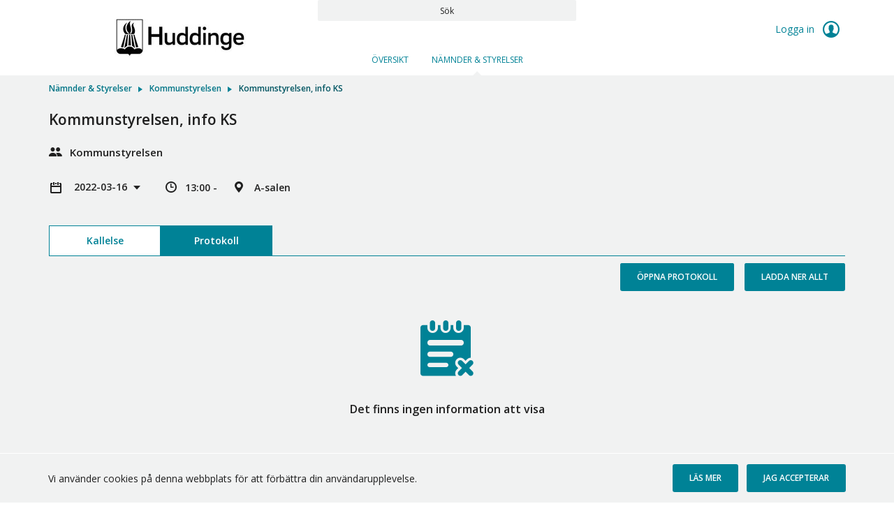

--- FILE ---
content_type: text/html; charset=utf-8
request_url: https://sammantraden.huddinge.se/committees/kommunstyrelsen/kommunstyrelsen-info-ks-24905
body_size: 40332
content:


<!doctype html>
<html class="no-js" lang="sv">
<head>
    

  <meta charset="utf-8" />
  
  <meta name="description" content="A-salen" />
  <meta http-equiv="X-UA-Compatible" content="IE=edge">
  
  <meta name="viewport" content="width=device-width,height=device-height, initial-scale=1" /> 
    <title>Kommunstyrelsen, info KS | MeetingPlus [sv]</title>
    
    <link rel="stylesheet" type="text/css" href="//fonts.googleapis.com/css?family=Open+Sans:400,600&subset=latin-ext">
    <link href="/bundles/web-app-styles.css?v=Oo6Pg9nJsgvmcC_79WwNxwAp3warJd3BT7DTdwqsR2w1" rel="stylesheet"/>


    <script src="/bundles/libraries.js?v=pAkgHGg5JIwCrABla0gOfCOWY04gMQvPH1pIf_TouQY1"></script>

    <script>cssVars({ onlyLegacy: true });</script>
    <script src="/bundles/accessibleCheckboxControl.js?v=BeKO6qIzC1enkD3RwwKHDChAhTm1YJDm0AONmu6kq_I1"></script>


    <script>
        document.meetingsPlusUser = "anonymous";
        document.isMobileClient = false;
        document.acceptLanguageHeaderValue = "sv";

        function getAntiForgeryHeader() {
            var tokenKey = "__RequestVerificationToken";
            var antiForgeryToken = "nZ2XinucHSqleNRskrbacZ_O-UWdKrLRi2Yop9Dsljtm7o_dJzpZ7dHzv2FHDMHdvx8_tJrXeiM5N3mLiT1xayPKGpg1";
            var headers = {};
            headers[tokenKey] = antiForgeryToken;
            return headers;
        }

        
</script>
</head>
<body class="meeting"
    >
    <a href="#main" id="skipNavigation">Hoppa över navigering</a>

    <div class="site-wrap">

        <header class="header no-print">
            <div class="container-fluid wrapper">
                <div class="row">
                    <div class="col-md-4 w-auto">
                        <a href="/" role="link">
                            <img class="main-logo" alt="Meetings Plus by Formpipe"/>
                        </a>
                    </div>
                    <div class="col-md-4 full-text-search-container">
                        <div class="search-global" role="search">
                            <input id="full-text-search" type="search" placeholder=" " aria-labelledby="full-text-search-label"/>
                            <label id="full-text-search-label" for="full-text-search">Sök</label>
                        </div>
                    </div>
                    <div class="col-md-4 w-auto">
                        
                        <div class="user unlogged">
                            <a class="log-link" href="https://sammantraden.huddinge.se/AuthorizationServer/Account/login?client_id=IWP123&client_secret=IWP123&redirect_uri=https%3a%2f%2fsammantraden.huddinge.se%2fcommittees%2fkommunstyrelsen%2fkommunstyrelsen-info-ks-24905&language=sv" role="link">
                                Logga in
                                <span class="log-icon"></span>
                            </a>
                        </div>
                        
                    </div>
                </div>
            </div>
            <div class="main-nav">
                

<nav class="nav-menu site-nav-menu" aria-label="Huvudmeny">
    <button id="DropDownButton" type="button" class="dropdown-toggle" data-toggle="dropdown" aria-expanded="false">
        Nämnder &amp; Styrelser
    </button>
    <ul
        class="dropdown-menu">
        
                <li
                    class=" ">
                    <a
                        id="PageLink_overview"
                        href="/overview"
                        aria-current="">
                        Översikt
                    </a>
                </li>
            
                <li
                    class="active ">
                    <a
                        id="PageLink_committees"
                        href="/committees"
                        aria-current="page">
                        Nämnder &amp; Styrelser
                    </a>
                </li>
            
    </ul>
</nav>


            </div>
        </header>

        <main id="main" class="main">
            <div class="container-fluid wrapper">
                <div class="row">
                    <div class="col-12">
                        
    <div class="breadcrumbs"><ul><li><a href="https://sammantraden.huddinge.se/committees" role="link"><html>
<body>
Nämnder &amp; Styrelser
</body>
</html>
</a></li><li><a href="https://sammantraden.huddinge.se/committees/kommunstyrelsen" role="link"><html>
<body>
Kommunstyrelsen
</body>
</html>
</a></li><li><html>
<body>
Kommunstyrelsen, info KS
</body>
</html>
</li></ul></div>
    

<div class="meeting-brief">
    <div class="row">
        <div class="col-12">
            <div class="meeting-short-info">
                <h1>Kommunstyrelsen, info KS</h1>
            </div>
        </div>
    </div>
    <div class="row">
        <div class="col-12">
            <div class="committee-name">
                Kommunstyrelsen
            </div>
        </div>
    </div>
    <div class="row">
        <div class="col-12">
            <dl class="meeting-short-info" aria-label="Kommunstyrelsen, info KS Beskrivning">
                <dt/>
                <dd title="Datum">
                <div class="meeting-chooser">
                    

<button class="dropdown-title" id="meetingsSelectorDropdown" data-toggle="dropdown" aria-haspopup="true" aria-controls="meetingMenu" type="button" aria-expanded="false">
    2022-03-16
</button>
<ul id="meetingMenu" class="dropdown-menu" role="menu" aria-labelledby="meetingsSelectorDropdown">
    
            <li>
           <h4 class="dropdown-header">2026</h4>
            </li>
            <li class="dropdown-divider" aria-hidden="true" role="separator"></li>
            
                    <li class="dropdown-item" role="none" tabindex="-1">
                        <a role='menuitem' href='/committees/kommunstyrelsen/kommunstyrelsen-88989'> 2026-10-07 </a>
                    </li>
                
                    <li class="dropdown-item" role="none" tabindex="-1">
                        <a role='menuitem' href='/committees/kommunstyrelsen/kommunstyrelsen-63567'> 2026-06-17 </a>
                    </li>
                
                    <li class="dropdown-item" role="none" tabindex="-1">
                        <a role='menuitem' href='/committees/kommunstyrelsen/kommunstyrelsen-20579'> 2026-06-03 </a>
                    </li>
                
                    <li class="dropdown-item" role="none" tabindex="-1">
                        <a role='menuitem' href='/committees/kommunstyrelsen/kommunstyrelsen-85156'> 2026-05-13 </a>
                    </li>
                
                    <li class="dropdown-item" role="none" tabindex="-1">
                        <a role='menuitem' href='/committees/kommunstyrelsen/kommunstyrelsen-92026'> 2026-04-15 </a>
                    </li>
                
                    <li class="dropdown-item" role="none" tabindex="-1">
                        <a role='menuitem' href='/committees/kommunstyrelsen/kommunstyrelsen-info-ks-61894'> 2026-03-25 </a>
                    </li>
                
                    <li class="dropdown-item" role="none" tabindex="-1">
                        <a role='menuitem' href='/committees/kommunstyrelsen/kommunstyrelsen-97317'> 2026-03-11 </a>
                    </li>
                
                    <li class="dropdown-item" role="none" tabindex="-1">
                        <a role='menuitem' href='/committees/kommunstyrelsen/kommunstyrelsen-54204'> 2026-01-21 </a>
                    </li>
                
        
            <li>
           <h4 class="dropdown-header">2025</h4>
            </li>
            <li class="dropdown-divider" aria-hidden="true" role="separator"></li>
            
                    <li class="dropdown-item" role="none" tabindex="-1">
                        <a role='menuitem' href='/committees/kommunstyrelsen/kommunstyrelsen-info-ks-73633'> 2025-12-10 </a>
                    </li>
                
                    <li class="dropdown-item" role="none" tabindex="-1">
                        <a role='menuitem' href='/committees/kommunstyrelsen/kommunstyrelsen-35355'> 2025-11-26 </a>
                    </li>
                
                    <li class="dropdown-item" role="none" tabindex="-1">
                        <a role='menuitem' href='/committees/kommunstyrelsen/kommunstyrelsen-55081'> 2025-10-24 </a>
                    </li>
                
                    <li class="dropdown-item" role="none" tabindex="-1">
                        <a role='menuitem' href='/committees/kommunstyrelsen/kommunstyrelsen-36569'> 2025-10-01 </a>
                    </li>
                
                    <li class="dropdown-item" role="none" tabindex="-1">
                        <a role='menuitem' href='/committees/kommunstyrelsen/kommunstyrelsen-38431'> 2025-06-18 </a>
                    </li>
                
                    <li class="dropdown-item" role="none" tabindex="-1">
                        <a role='menuitem' href='/committees/kommunstyrelsen/kommunstyrelsen-95160'> 2025-06-04 </a>
                    </li>
                
                    <li class="dropdown-item" role="none" tabindex="-1">
                        <a role='menuitem' href='/committees/kommunstyrelsen/kommunstyrelsen-24590'> 2025-05-14 </a>
                    </li>
                
                    <li class="dropdown-item" role="none" tabindex="-1">
                        <a role='menuitem' href='/committees/kommunstyrelsen/kommunstyrelsen-89167'> 2025-04-09 </a>
                    </li>
                
                    <li class="dropdown-item" role="none" tabindex="-1">
                        <a role='menuitem' href='/committees/kommunstyrelsen/kommunstyrelsen-info-ks-73464'> 2025-03-26 </a>
                    </li>
                
                    <li class="dropdown-item" role="none" tabindex="-1">
                        <a role='menuitem' href='/committees/kommunstyrelsen/kommunstyrelsen-75326'> 2025-03-12 </a>
                    </li>
                
                    <li class="dropdown-item" role="none" tabindex="-1">
                        <a role='menuitem' href='/committees/kommunstyrelsen/kommunstyrelsen-83426'> 2025-02-05 </a>
                    </li>
                
        
            <li>
           <h4 class="dropdown-header">2024</h4>
            </li>
            <li class="dropdown-divider" aria-hidden="true" role="separator"></li>
            
                    <li class="dropdown-item" role="none" tabindex="-1">
                        <a role='menuitem' href='/committees/kommunstyrelsen/kommunstyrelsen-info-72433'> 2024-12-04 </a>
                    </li>
                
                    <li class="dropdown-item" role="none" tabindex="-1">
                        <a role='menuitem' href='/committees/kommunstyrelsen/kommunstyrelsen-24140'> 2024-11-27 </a>
                    </li>
                
                    <li class="dropdown-item" role="none" tabindex="-1">
                        <a role='menuitem' href='/committees/kommunstyrelsen/kommunstyrelsen-80571'> 2024-10-25 </a>
                    </li>
                
                    <li class="dropdown-item" role="none" tabindex="-1">
                        <a role='menuitem' href='/committees/kommunstyrelsen/kommunstyrelsen-87739'> 2024-10-02 </a>
                    </li>
                
                    <li class="dropdown-item" role="none" tabindex="-1">
                        <a role='menuitem' href='/committees/kommunstyrelsen/kommunstyrelsen-2024-06-19'> 2024-06-19 </a>
                    </li>
                
                    <li class="dropdown-item" role="none" tabindex="-1">
                        <a role='menuitem' href='/committees/kommunstyrelsen/kommunstyrelsen-2024-06-05'> 2024-06-05 </a>
                    </li>
                
                    <li class="dropdown-item" role="none" tabindex="-1">
                        <a role='menuitem' href='/committees/kommunstyrelsen/kommunstyrelsen-55737'> 2024-05-15 </a>
                    </li>
                
                    <li class="dropdown-item" role="none" tabindex="-1">
                        <a role='menuitem' href='/committees/kommunstyrelsen/kommunstyrelsen-86754'> 2024-04-10 </a>
                    </li>
                
                    <li class="dropdown-item" role="none" tabindex="-1">
                        <a role='menuitem' href='/committees/kommunstyrelsen/installt-kommunstyrelsen-info'> 2024-03-13 </a>
                    </li>
                
                    <li class="dropdown-item" role="none" tabindex="-1">
                        <a role='menuitem' href='/committees/kommunstyrelsen/kommunstyrelsen-74485'> 2024-03-06 </a>
                    </li>
                
                    <li class="dropdown-item" role="none" tabindex="-1">
                        <a role='menuitem' href='/committees/kommunstyrelsen/kommunstyrelsen-90649'> 2024-01-31 </a>
                    </li>
                
        
            <li>
           <h4 class="dropdown-header">2023</h4>
            </li>
            <li class="dropdown-divider" aria-hidden="true" role="separator"></li>
            
                    <li class="dropdown-item" role="none" tabindex="-1">
                        <a role='menuitem' href='/committees/kommunstyrelsen/kommunstyrelsen-2023-11-29'> 2023-11-29 </a>
                    </li>
                
                    <li class="dropdown-item" role="none" tabindex="-1">
                        <a role='menuitem' href='/committees/kommunstyrelsen/kommunstyrelsen-info-ks-93280'> 2023-11-13 </a>
                    </li>
                
                    <li class="dropdown-item" role="none" tabindex="-1">
                        <a role='menuitem' href='/committees/kommunstyrelsen/kommunstyrelsen-54273'> 2023-10-27 </a>
                    </li>
                
                    <li class="dropdown-item" role="none" tabindex="-1">
                        <a role='menuitem' href='/committees/kommunstyrelsen/kommunstyrelsen-98145'> 2023-09-20 </a>
                    </li>
                
                    <li class="dropdown-item" role="none" tabindex="-1">
                        <a role='menuitem' href='/committees/kommunstyrelsen/kommunstyrelsen-62708'> 2023-06-14 </a>
                    </li>
                
                    <li class="dropdown-item" role="none" tabindex="-1">
                        <a role='menuitem' href='/committees/kommunstyrelsen/kommunstyrelsen-24430'> 2023-05-31 </a>
                    </li>
                
                    <li class="dropdown-item" role="none" tabindex="-1">
                        <a role='menuitem' href='/committees/kommunstyrelsen/kommunstyrelsen-36011'> 2023-05-03 </a>
                    </li>
                
                    <li class="dropdown-item" role="none" tabindex="-1">
                        <a role='menuitem' href='/committees/kommunstyrelsen/kommunstyrelsen-79884'> 2023-04-05 </a>
                    </li>
                
                    <li class="dropdown-item" role="none" tabindex="-1">
                        <a role='menuitem' href='/committees/kommunstyrelsen/kommunstyrelsen-info-ks-99313'> 2023-03-15 </a>
                    </li>
                
                    <li class="dropdown-item" role="none" tabindex="-1">
                        <a role='menuitem' href='/committees/kommunstyrelsen/kommunstyrelsen-48476'> 2023-03-08 </a>
                    </li>
                
                    <li class="dropdown-item" role="none" tabindex="-1">
                        <a role='menuitem' href='/committees/kommunstyrelsen/kommunstyrelsen-28631'> 2023-02-01 </a>
                    </li>
                
        
            <li>
           <h4 class="dropdown-header">2022</h4>
            </li>
            <li class="dropdown-divider" aria-hidden="true" role="separator"></li>
            
                    <li class="dropdown-item" role="none" tabindex="-1">
                        <a role='menuitem' href='/committees/kommunstyrelsen/kommunstyrelsen-75054'> 2022-11-30 </a>
                    </li>
                
                    <li class="dropdown-item" role="none" tabindex="-1">
                        <a role='menuitem' href='/committees/kommunstyrelsen/kommunstyrelsen-info-ks-98904'> 2022-11-16 </a>
                    </li>
                
                    <li class="dropdown-item" role="none" tabindex="-1">
                        <a role='menuitem' href='/committees/kommunstyrelsen/kommunstyrelsen-32754'> 2022-10-26 </a>
                    </li>
                
                    <li class="dropdown-item" role="none" tabindex="-1">
                        <a role='menuitem' href='/committees/kommunstyrelsen/kommunstyrelsen'> 2022-10-05 </a>
                    </li>
                
                    <li class="dropdown-item" role="none" tabindex="-1">
                        <a role='menuitem' href='/committees/kommunstyrelsen/kommunstyrelsen-42848'> 2022-06-15 </a>
                    </li>
                
                    <li class="dropdown-item" role="none" tabindex="-1">
                        <a role='menuitem' href='/committees/kommunstyrelsen/kommunstyrelsen-92783'> 2022-06-01 </a>
                    </li>
                
                    <li class="dropdown-item" role="none" tabindex="-1">
                        <a role='menuitem' href='/committees/kommunstyrelsen/kommunstyrelsen-91283'> 2022-05-04 </a>
                    </li>
                
                    <li class="dropdown-item" role="none" tabindex="-1">
                        <a role='menuitem' href='/committees/kommunstyrelsen/kommunstyrelsen-extra-sammantrade-85769'> 2022-04-25 </a>
                    </li>
                
                    <li class="dropdown-item" role="none" tabindex="-1">
                        <a role='menuitem' href='/committees/kommunstyrelsen/kommunstyrelsen-87702'> 2022-04-06 </a>
                    </li>
                
                    <li class="dropdown-item" role="none" tabindex="-1">
                        <span class='current' aria-current='true' >2022-03-16</span>
                    </li>
                
                    <li class="dropdown-item" role="none" tabindex="-1">
                        <a role='menuitem' href='/committees/kommunstyrelsen/kommunstyrelsen-88444'> 2022-03-09 </a>
                    </li>
                
                    <li class="dropdown-item" role="none" tabindex="-1">
                        <a role='menuitem' href='/committees/kommunstyrelsen/kommunstyrelsen-33891'> 2022-02-02 </a>
                    </li>
                
        
            <li>
           <h4 class="dropdown-header">2021</h4>
            </li>
            <li class="dropdown-divider" aria-hidden="true" role="separator"></li>
            
                    <li class="dropdown-item" role="none" tabindex="-1">
                        <a role='menuitem' href='/committees/kommunstyrelsen/kommunstyrelsen-66069'> 2021-12-13 </a>
                    </li>
                
                    <li class="dropdown-item" role="none" tabindex="-1">
                        <a role='menuitem' href='/committees/kommunstyrelsen/kommunstyrelsen-14928'> 2021-12-13 </a>
                    </li>
                
                    <li class="dropdown-item" role="none" tabindex="-1">
                        <a role='menuitem' href='/committees/kommunstyrelsen/kommunstyrelsen-info-ks-13794'> 2021-11-10 </a>
                    </li>
                
                    <li class="dropdown-item" role="none" tabindex="-1">
                        <a role='menuitem' href='/committees/kommunstyrelsen/kommunstyrelsen-44516'> 2021-10-29 </a>
                    </li>
                
                    <li class="dropdown-item" role="none" tabindex="-1">
                        <a role='menuitem' href='/committees/kommunstyrelsen/kommunstyrelsen-30123'> 2021-09-22 </a>
                    </li>
                
                    <li class="dropdown-item" role="none" tabindex="-1">
                        <a role='menuitem' href='/committees/kommunstyrelsen/kommunstyrelsen-96908'> 2021-08-23 </a>
                    </li>
                
                    <li class="dropdown-item" role="none" tabindex="-1">
                        <a role='menuitem' href='/committees/kommunstyrelsen/kommunstyrelsen-15071'> 2021-06-16 </a>
                    </li>
                
                    <li class="dropdown-item" role="none" tabindex="-1">
                        <a role='menuitem' href='/committees/kommunstyrelsen/kommunstyrelsen-40082'> 2021-05-31 </a>
                    </li>
                
                    <li class="dropdown-item" role="none" tabindex="-1">
                        <a role='menuitem' href='/committees/kommunstyrelsen/kommunstyrelsen-71106'> 2021-03-31 </a>
                    </li>
                
                    <li class="dropdown-item" role="none" tabindex="-1">
                        <a role='menuitem' href='/committees/kommunstyrelsen/kommunstyrelsen-info-ks-97005'> 2021-03-17 </a>
                    </li>
                
                    <li class="dropdown-item" role="none" tabindex="-1">
                        <a role='menuitem' href='/committees/kommunstyrelsen/kommunstyrelsen-66199'> 2021-03-08 </a>
                    </li>
                
                    <li class="dropdown-item" role="none" tabindex="-1">
                        <a role='menuitem' href='/committees/kommunstyrelsen/kommunstyrelsen-19843'> 2021-02-24 </a>
                    </li>
                
                    <li class="dropdown-item" role="none" tabindex="-1">
                        <a role='menuitem' href='/committees/kommunstyrelsen/kommunstyrelsen-66469'> 2021-02-01 </a>
                    </li>
                
        
            <li>
           <h4 class="dropdown-header">2020</h4>
            </li>
            <li class="dropdown-divider" aria-hidden="true" role="separator"></li>
            
                    <li class="dropdown-item" role="none" tabindex="-1">
                        <a role='menuitem' href='/committees/kommunstyrelsen/kommunstyrelsen-18786'> 2020-11-11 </a>
                    </li>
                
                    <li class="dropdown-item" role="none" tabindex="-1">
                        <a role='menuitem' href='/committees/kommunstyrelsen/kommunstyrelsen-29140'> 2020-10-26 </a>
                    </li>
                
                    <li class="dropdown-item" role="none" tabindex="-1">
                        <a role='menuitem' href='/committees/kommunstyrelsen/kommunstyrelsen-57990'> 2020-09-16 </a>
                    </li>
                
                    <li class="dropdown-item" role="none" tabindex="-1">
                        <a role='menuitem' href='/committees/kommunstyrelsen/kommunstyrelsen-13436'> 2020-06-17 </a>
                    </li>
                
                    <li class="dropdown-item" role="none" tabindex="-1">
                        <a role='menuitem' href='/committees/kommunstyrelsen/kommunstyrelsen-99403'> 2020-05-06 </a>
                    </li>
                
                    <li class="dropdown-item" role="none" tabindex="-1">
                        <a role='menuitem' href='/committees/kommunstyrelsen/kommunstyrelsen-42795'> 2020-04-20 </a>
                    </li>
                
                    <li class="dropdown-item" role="none" tabindex="-1">
                        <a role='menuitem' href='/committees/kommunstyrelsen/kommunstyrelsen-10588'> 2020-04-01 </a>
                    </li>
                
                    <li class="dropdown-item" role="none" tabindex="-1">
                        <a role='menuitem' href='/committees/kommunstyrelsen/kommunstyrelsen-info-ks-2'> 2020-03-18 </a>
                    </li>
                
                    <li class="dropdown-item" role="none" tabindex="-1">
                        <a role='menuitem' href='/committees/kommunstyrelsen/kommunstyrelsen-40855'> 2020-03-11 </a>
                    </li>
                
        
            <li>
           <h4 class="dropdown-header">2019</h4>
            </li>
            <li class="dropdown-divider" aria-hidden="true" role="separator"></li>
            
                    <li class="dropdown-item" role="none" tabindex="-1">
                        <a role='menuitem' href='/committees/kommunstyrelsen/kommunstyrelsen-94921'> 2019-11-26 </a>
                    </li>
                
                    <li class="dropdown-item" role="none" tabindex="-1">
                        <a role='menuitem' href='/committees/kommunstyrelsen/kommunstyrelsen-info-ks-1'> 2019-11-13 </a>
                    </li>
                
                    <li class="dropdown-item" role="none" tabindex="-1">
                        <a role='menuitem' href='/committees/kommunstyrelsen/kommunstyrelsen-4'> 2019-09-18 </a>
                    </li>
                
                    <li class="dropdown-item" role="none" tabindex="-1">
                        <a role='menuitem' href='/committees/kommunstyrelsen/kommunstyrelsen-3'> 2019-06-19 </a>
                    </li>
                
                    <li class="dropdown-item" role="none" tabindex="-1">
                        <a role='menuitem' href='/committees/kommunstyrelsen/kommunstyrelsen-56079'> 2019-05-02 </a>
                    </li>
                
                    <li class="dropdown-item" role="none" tabindex="-1">
                        <a role='menuitem' href='/committees/kommunstyrelsen/kommunstyrelsen-14015'> 2019-04-03 </a>
                    </li>
                
                    <li class="dropdown-item" role="none" tabindex="-1">
                        <a role='menuitem' href='/committees/kommunstyrelsen/kommunstyrelsen-info-ks'> 2019-03-20 </a>
                    </li>
                
                    <li class="dropdown-item" role="none" tabindex="-1">
                        <a role='menuitem' href='/committees/kommunstyrelsen/kommunstyrelsen-14254'> 2019-03-06 </a>
                    </li>
                
                    <li class="dropdown-item" role="none" tabindex="-1">
                        <a role='menuitem' href='/committees/kommunstyrelsen/kommunstyrelsen-extra-sammantrade'> 2019-02-11 </a>
                    </li>
                
                    <li class="dropdown-item" role="none" tabindex="-1">
                        <a role='menuitem' href='/committees/kommunstyrelsen/kommunstyrelsen-11637'> 2019-01-30 </a>
                    </li>
                
        
</ul>

<script src="/bundles/menuButtonLinks.js?v=6gUA-wSUbTZ0_52ytljtEs23qWqGvXZnNlH6VFjwXYM1" defer></script>

                </div>
                </dd>
                <dt />
                <dd title="Mötestid" class="meeting-time">
                    13:00 - 
                </dd>  
                <dt/>
                <dd title="Plats" class="meeting-location" >
                    A-salen
                </dd>    
            </dl>
        </div>
    </div>
</div>


<div
    id="meetingInternalsTabs"
    class="tabs-page">
    

<div class="tabs-menu">
    <button id="PhonesDropDownButton" type="button" class="dropdown-toggle" data-toggle="dropdown" aria-haspopup="true" aria-expanded="false">Protokoll</button>
    <div
        class="dropdown-menu"
        role="tablist"
        aria-labelledby="PhonesDropDownButton">
        
                <a
                    id="agendaTabButton"
                    
                    class="dropdown-item    "
                    role="tab"
                    href="#agendaTabContent"
                    data-toggle="tab" aria-controls="agendaTabContent"
                    aria-selected="False">
                    Kallelse
                </a>
            
                <a
                    id="protocolTabButton"
                    
                    class="dropdown-item active   "
                    role="tab"
                    href="#protocolTabContent"
                    data-toggle="tab" aria-controls="protocolTabContent"
                    aria-selected="True">
                    Protokoll
                </a>
            
    </div>
</div>
</div>
<div class="tab-content">
    
            <div
                role="tabpanel"
                class="tab-pane  "
                id="agendaTabContent">
                
<div class="form-box">
    <ul class="buttons-nav">
        
        <li>
            <a
            id="openAgenda"
            class="button button-diff dropdown-toggle disabled"
            href="javascript:void(0);"
            role="button"
            aria-haspopup="false"
            aria-expanded="false">
            Öppna kallelse
            </a>
            
        </li>
        <li>
            <a
                id="downloadAllFromAgenda"
                href="javascript:void(0);"
                class="button button-regular disabled"
                role="button">
                Ladda ner allt
            </a>
        </li>
    </ul>
</div>
  

<div class="agenda-list">
    <ol class="box-list">
        
                

<li class="meeting-item-row " role="treeitem">
    <div class="meeting-item-header">
        

            <span class="item-control item-control-top-aligned">
                
            </span>
            <span class="list-item-number">  1</span>
            <div class="list-item-name ">
                <p class="item-title">
                    Godk&#228;nnande av f&#246;redragningslistan
                </p>
            </div>
        
        <span class="item-control item-control-top-aligned">
            
                    <span class="ic_dwnld-holder disabled">
                        <input type="button" class="item-download" disabled="disabled" value="Nedladdning är inaktiverat" />
                    </span>
            
        </span>
    </div>
    
</li>

            
                

<li class="meeting-item-row " role="treeitem">
    <div class="meeting-item-header">
        

            <span class="item-control item-control-top-aligned">
                
            </span>
            <span class="list-item-number">  2</span>
            <div class="list-item-name ">
                <p class="item-title">
                    Information - Polisen 
                </p>
            </div>
        
        <span class="item-control item-control-top-aligned">
            
                    <span class="ic_dwnld-holder disabled">
                        <input type="button" class="item-download" disabled="disabled" value="Nedladdning är inaktiverat" />
                    </span>
            
        </span>
    </div>
    
</li>

            
                

<li class="meeting-item-row " role="treeitem">
    <div class="meeting-item-header">
        

            <span class="item-control item-control-top-aligned">
                
            </span>
            <span class="list-item-number">  3</span>
            <div class="list-item-name ">
                <p class="item-title">
                    Information - Group Violence Intervention (Sluta skjut)
                </p>
            </div>
        
        <span class="item-control item-control-top-aligned">
            
                    <span class="ic_dwnld-holder disabled">
                        <input type="button" class="item-download" disabled="disabled" value="Nedladdning är inaktiverat" />
                    </span>
            
        </span>
    </div>
    
</li>

            
                

<li class="meeting-item-row " role="treeitem">
    <div class="meeting-item-header">
        

            <span class="item-control item-control-top-aligned">
                
            </span>
            <span class="list-item-number">  4</span>
            <div class="list-item-name ">
                <p class="item-title">
                    Information - Det samlade preventionsarbetet
                </p>
            </div>
        
        <span class="item-control item-control-top-aligned">
            
                    <span class="ic_dwnld-holder disabled">
                        <input type="button" class="item-download" disabled="disabled" value="Nedladdning är inaktiverat" />
                    </span>
            
        </span>
    </div>
    
</li>

            
                

<li class="meeting-item-row " role="treeitem">
    <div class="meeting-item-header">
        

            <span class="item-control item-control-top-aligned">
                
            </span>
            <span class="list-item-number">  5</span>
            <div class="list-item-name ">
                <p class="item-title">
                    Information - Med anledning av Rysslands invasion av Ukraina
                </p>
            </div>
        
        <span class="item-control item-control-top-aligned">
            
                    <span class="ic_dwnld-holder disabled">
                        <input type="button" class="item-download" disabled="disabled" value="Nedladdning är inaktiverat" />
                    </span>
            
        </span>
    </div>
    
</li>

            
                

<li class="meeting-item-row " role="treeitem">
    <div class="meeting-item-header">
        

            <span class="item-control item-control-top-aligned">
                
            </span>
            <span class="list-item-number">  6</span>
            <div class="list-item-name ">
                <p class="item-title">
                    Information - Valkansliets planeringen inf&#246;r det allm&#228;nna valet 2022 
                </p>
            </div>
        
        <span class="item-control item-control-top-aligned">
            
                    <span class="ic_dwnld-holder disabled">
                        <input type="button" class="item-download" disabled="disabled" value="Nedladdning är inaktiverat" />
                    </span>
            
        </span>
    </div>
    
</li>

            
                

<li class="meeting-item-row " role="treeitem">
    <div class="meeting-item-header">
        

            <span class="item-control item-control-top-aligned">
                
            </span>
            <span class="list-item-number">  7</span>
            <div class="list-item-name ">
                <p class="item-title">
                    Information - Kommunstyrelsens f&#246;rvaltnings arbetsplan
                </p>
            </div>
        
        <span class="item-control item-control-top-aligned">
            
                    <span class="ic_dwnld-holder disabled">
                        <input type="button" class="item-download" disabled="disabled" value="Nedladdning är inaktiverat" />
                    </span>
            
        </span>
    </div>
    
</li>

            
                

<li class="meeting-item-row " role="treeitem">
    <div class="meeting-item-header">
        

            <span class="item-control item-control-top-aligned">
                
            </span>
            <span class="list-item-number">  8</span>
            <div class="list-item-name ">
                <p class="item-title">
                    Nytt &#228;rende - Huddinge kommuns ombud p&#229; 2022 &#229;rs f&#246;renings- och bolagsst&#228;mma i Svenskt Vatten
                </p>
            </div>
        
        <span class="item-control item-control-top-aligned">
            
                    <span class="ic_dwnld-holder disabled">
                        <input type="button" class="item-download" disabled="disabled" value="Nedladdning är inaktiverat" />
                    </span>
            
        </span>
    </div>
    
</li>

            
    </ol>
</div>
  
            </div>
        
            <div
                role="tabpanel"
                class="tab-pane active "
                id="protocolTabContent">
                
<div class="form-box">
    <ul class="buttons-nav">
        
        <li>
            <a
            id="openProtocol"
            class="button button-diff dropdown-toggle "
            href="https://sammantraden.huddinge.se/committees/kommunstyrelsen/kommunstyrelsen-info-ks-24905/protocol/protokoll-ks-2022-03-16pdf?downloadMode=open"
            role="button"
            aria-haspopup="false"
            aria-expanded="false">
            Öppna protokoll
            </a>
            
        </li>
        <li>
            <a
                id="downloadAllFromProtocol"
                href="/api/v2.0/meetings/68188/download/Protocol?downloadMode=download"
                class="button button-regular "
                role="button">
                Ladda ner allt
            </a>
        </li>
    </ul>
</div>
  

            <div class="page-content">
                <div class="section-figure no-details"></div>
                <div class="section-plain message-details">
                    <h2>
                        Det finns ingen information att visa
                    </h2>
                    <p>
                        
                    </p>
                </div>
            </div>
    
            </div>
        
</div>

<script src="/bundles/tabsControl.js?v=tLWnlXfmSKwsfsSzrjcyMUjhMHEAxodu5novWlnnYqo1" defer></script>



                    </div>
                </div>
            </div>
        </main>

    </div>

    
    <footer class="footer no-print">
        <div class="container-fluid wrapper">
            <div class="row">
                <div class="col-12">
                    <div class="copyright">
                        Copyright В© 2026
                        
                    </div>
                </div>
            </div>
        </div>
    </footer>
    
    <script src="/bundles/meetingsInternals.js?v=powZTI3W0uBKiwKq4pkgRWZc9n8juXqy0R19iRGrkcA1"></script>

    <script src="/bundles/MeetingItemControl.js?v=mXXX7UJ-XskmstkU5Azn1tdAxkVaBS-kDQoICnS9QRg1"></script>



    

    <div id="ribbonBlock" class="no-print">
    <div id="ribbon">
        <div class="message">
            <div class="text">
                Vi anv&#228;nder cookies p&#229; denna webbplats f&#246;r att f&#246;rb&#228;ttra din anv&#228;ndarupplevelse.
            </div>
            <div class="buttons">
                <input
                    type="button"
                    name="readmore"
                    class="button"
                    onclick="window.open('https://sammantraden.huddinge.se/cookie-policy','_self');"
                    value="Läs mer"
                    role="button" />
                <input
                    type="button"
                    name="accept"
                    class="button"
                    id="accept-cookie"
                    value="Jag accepterar" role="button" />
            </div>
        </div>
    </div>
</div>

    <script src="/bundles/FullTextSearchControl.js?v=7jvH7LUL2agVNODAr0nkzEexGcTvy8TFdOCLD5Y9EC81"></script>

    <script src="/bundles/cookieRibbon.js?v=aAb1QyEGLWQvH58bWaApMhhe0qGmT57uHx7WmIZhORI1"></script>

    
    
</body>
</html>


--- FILE ---
content_type: text/css; charset=utf-8
request_url: https://sammantraden.huddinge.se/bundles/web-app-styles.css?v=Oo6Pg9nJsgvmcC_79WwNxwAp3warJd3BT7DTdwqsR2w1
body_size: 379188
content:
/*!
 * Bootstrap v4.6.0 (https://getbootstrap.com/)
 * Copyright 2011-2021 The Bootstrap Authors
 * Copyright 2011-2021 Twitter, Inc.
 * Licensed under MIT (https://github.com/twbs/bootstrap/blob/main/LICENSE)
 */
:root {
    --blue: #007bff;
    --indigo: #6610f2;
    --purple: #6f42c1;
    --pink: #e83e8c;
    --red: #dc3545;
    --orange: #fd7e14;
    --yellow: #ffc107;
    --green: #28a745;
    --teal: #20c997;
    --cyan: #17a2b8;
    --white: #fff;
    --gray: #6c757d;
    --gray-dark: #343a40;
    --primary: #007bff;
    --secondary: #6c757d;
    --success: #28a745;
    --info: #17a2b8;
    --warning: #ffc107;
    --danger: #dc3545;
    --light: #f8f9fa;
    --dark: #343a40;
    --breakpoint-xs: 0;
    --breakpoint-sm: 576px;
    --breakpoint-md: 768px;
    --breakpoint-lg: 992px;
    --breakpoint-xl: 1200px;
    --font-family-sans-serif: -apple-system, BlinkMacSystemFont, "Segoe UI", Roboto, "Helvetica Neue", Arial, "Noto Sans", "Liberation Sans", sans-serif, "Apple Color Emoji", "Segoe UI Emoji", "Segoe UI Symbol", "Noto Color Emoji";
    --font-family-monospace: SFMono-Regular, Menlo, Monaco, Consolas, "Liberation Mono", "Courier New", monospace;
}

*,
*::before,
*::after {
    box-sizing: border-box;
}

html {
    font-family: sans-serif;
    line-height: 1.15;
    -webkit-text-size-adjust: 100%;
    -webkit-tap-highlight-color: rgba(0, 0, 0, 0);
}

article, aside, figcaption, figure, footer, header, hgroup, main, nav, section {
    display: block;
}

body {
    margin: 0;
    font-family: -apple-system, BlinkMacSystemFont, "Segoe UI", Roboto, "Helvetica Neue", Arial, "Noto Sans", "Liberation Sans", sans-serif, "Apple Color Emoji", "Segoe UI Emoji", "Segoe UI Symbol", "Noto Color Emoji";
    font-size: 1rem;
    font-weight: 400;
    line-height: 1.5;
    color: #212529;
    text-align: left;
    background-color: #fff;
}

[tabindex="-1"]:focus:not(:focus-visible) {
    outline: 0 !important;
}

hr {
    box-sizing: content-box;
    height: 0;
    overflow: visible;
}

h1, h2, h3, h4, h5, h6 {
    margin-top: 0;
    margin-bottom: 0.5rem;
}

p {
    margin-top: 0;
    margin-bottom: 1rem;
}

abbr[title],
abbr[data-original-title] {
    text-decoration: underline;
    -webkit-text-decoration: underline dotted;
    text-decoration: underline dotted;
    cursor: help;
    border-bottom: 0;
    -webkit-text-decoration-skip-ink: none;
    text-decoration-skip-ink: none;
}

address {
    margin-bottom: 1rem;
    font-style: normal;
    line-height: inherit;
}

ol,
ul,
dl {
    margin-top: 0;
    margin-bottom: 1rem;
}

    ol ol,
    ul ul,
    ol ul,
    ul ol {
        margin-bottom: 0;
    }

dt {
    font-weight: 700;
}

dd {
    margin-bottom: .5rem;
    margin-left: 0;
}

blockquote {
    margin: 0 0 1rem;
}

b,
strong {
    font-weight: bolder;
}

small {
    font-size: 80%;
}

sub,
sup {
    position: relative;
    font-size: 75%;
    line-height: 0;
    vertical-align: baseline;
}

sub {
    bottom: -.25em;
}

sup {
    top: -.5em;
}

a {
    color: #007bff;
    text-decoration: none;
    background-color: transparent;
}

    a:hover {
        color: #0056b3;
        text-decoration: underline;
    }

    a:not([href]):not([class]) {
        color: inherit;
        text-decoration: none;
    }

        a:not([href]):not([class]):hover {
            color: inherit;
            text-decoration: none;
        }

pre,
code,
kbd,
samp {
    font-family: SFMono-Regular, Menlo, Monaco, Consolas, "Liberation Mono", "Courier New", monospace;
    font-size: 1em;
}

pre {
    margin-top: 0;
    margin-bottom: 1rem;
    overflow: auto;
    -ms-overflow-style: scrollbar;
}

figure {
    margin: 0 0 1rem;
}

img {
    vertical-align: middle;
    border-style: none;
}

svg {
    overflow: hidden;
    vertical-align: middle;
}

table {
    border-collapse: collapse;
}

caption {
    padding-top: 0.75rem;
    padding-bottom: 0.75rem;
    color: #6c757d;
    text-align: left;
    caption-side: bottom;
}

th {
    text-align: inherit;
    text-align: -webkit-match-parent;
}

label {
    display: inline-block;
    margin-bottom: 0.5rem;
}

button {
    border-radius: 0;
}

    button:focus:not(:focus-visible) {
        outline: 0;
    }

input,
button,
select,
optgroup,
textarea {
    margin: 0;
    font-family: inherit;
    font-size: inherit;
    line-height: inherit;
}

button,
input {
    overflow: visible;
}

button,
select {
    text-transform: none;
}

[role="button"] {
    cursor: pointer;
}

select {
    word-wrap: normal;
}

button,
[type="button"],
[type="reset"],
[type="submit"] {
    -webkit-appearance: button;
}

    button:not(:disabled),
    [type="button"]:not(:disabled),
    [type="reset"]:not(:disabled),
    [type="submit"]:not(:disabled) {
        cursor: pointer;
    }

    button::-moz-focus-inner,
    [type="button"]::-moz-focus-inner,
    [type="reset"]::-moz-focus-inner,
    [type="submit"]::-moz-focus-inner {
        padding: 0;
        border-style: none;
    }

input[type="radio"],
input[type="checkbox"] {
    box-sizing: border-box;
    padding: 0;
}

textarea {
    overflow: auto;
    resize: vertical;
}

fieldset {
    min-width: 0;
    padding: 0;
    margin: 0;
    border: 0;
}

legend {
    display: block;
    width: 100%;
    max-width: 100%;
    padding: 0;
    margin-bottom: .5rem;
    font-size: 1.5rem;
    line-height: inherit;
    color: inherit;
    white-space: normal;
}

progress {
    vertical-align: baseline;
}

[type="number"]::-webkit-inner-spin-button,
[type="number"]::-webkit-outer-spin-button {
    height: auto;
}

[type="search"] {
    outline-offset: -2px;
    -webkit-appearance: none;
}

    [type="search"]::-webkit-search-decoration {
        -webkit-appearance: none;
    }

::-webkit-file-upload-button {
    font: inherit;
    -webkit-appearance: button;
}

output {
    display: inline-block;
}

summary {
    display: list-item;
    cursor: pointer;
}

template {
    display: none;
}

[hidden] {
    display: none !important;
}

h1, h2, h3, h4, h5, h6,
.h1, .h2, .h3, .h4, .h5, .h6 {
    margin-bottom: 0.5rem;
    font-weight: 500;
    line-height: 1.2;
}

h1, .h1 {
    font-size: 2.5rem;
}

h2, .h2 {
    font-size: 2rem;
}

h3, .h3 {
    font-size: 1.75rem;
}

h4, .h4 {
    font-size: 1.5rem;
}

h5, .h5 {
    font-size: 1.25rem;
}

h6, .h6 {
    font-size: 1rem;
}

.lead {
    font-size: 1.25rem;
    font-weight: 300;
}

.display-1 {
    font-size: 6rem;
    font-weight: 300;
    line-height: 1.2;
}

.display-2 {
    font-size: 5.5rem;
    font-weight: 300;
    line-height: 1.2;
}

.display-3 {
    font-size: 4.5rem;
    font-weight: 300;
    line-height: 1.2;
}

.display-4 {
    font-size: 3.5rem;
    font-weight: 300;
    line-height: 1.2;
}

hr {
    margin-top: 1rem;
    margin-bottom: 1rem;
    border: 0;
    border-top: 1px solid rgba(0, 0, 0, 0.1);
}

small,
.small {
    font-size: 80%;
    font-weight: 400;
}

mark,
.mark {
    padding: 0.2em;
    background-color: #fcf8e3;
}

.list-unstyled {
    padding-left: 0;
    list-style: none;
}

.list-inline {
    padding-left: 0;
    list-style: none;
}

.list-inline-item {
    display: inline-block;
}

    .list-inline-item:not(:last-child) {
        margin-right: 0.5rem;
    }

.initialism {
    font-size: 90%;
    text-transform: uppercase;
}

.blockquote {
    margin-bottom: 1rem;
    font-size: 1.25rem;
}

.blockquote-footer {
    display: block;
    font-size: 80%;
    color: #6c757d;
}

    .blockquote-footer::before {
        content: "\2014\00A0";
    }

.img-fluid {
    max-width: 100%;
    height: auto;
}

.img-thumbnail {
    padding: 0.25rem;
    background-color: #fff;
    border: 1px solid #dee2e6;
    border-radius: 0.25rem;
    max-width: 100%;
    height: auto;
}

.figure {
    display: inline-block;
}

.figure-img {
    margin-bottom: 0.5rem;
    line-height: 1;
}

.figure-caption {
    font-size: 90%;
    color: #6c757d;
}

code {
    font-size: 87.5%;
    color: #e83e8c;
    word-wrap: break-word;
}

a > code {
    color: inherit;
}

kbd {
    padding: 0.2rem 0.4rem;
    font-size: 87.5%;
    color: #fff;
    background-color: #212529;
    border-radius: 0.2rem;
}

    kbd kbd {
        padding: 0;
        font-size: 100%;
        font-weight: 700;
    }

pre {
    display: block;
    font-size: 87.5%;
    color: #212529;
}

    pre code {
        font-size: inherit;
        color: inherit;
        word-break: normal;
    }

.pre-scrollable {
    max-height: 340px;
    overflow-y: scroll;
}

.container,
.container-fluid,
.container-sm,
.container-md,
.container-lg,
.container-xl {
    width: 100%;
    padding-right: 15px;
    padding-left: 15px;
    margin-right: auto;
    margin-left: auto;
}

@media (min-width: 576px) {
    .container, .container-sm {
        max-width: 540px;
    }
}

@media (min-width: 768px) {
    .container, .container-sm, .container-md {
        max-width: 720px;
    }
}

@media (min-width: 992px) {
    .container, .container-sm, .container-md, .container-lg {
        max-width: 960px;
    }
}

@media (min-width: 1200px) {
    .container, .container-sm, .container-md, .container-lg, .container-xl {
        max-width: 1140px;
    }
}

.row {
    display: -ms-flexbox;
    display: flex;
    -ms-flex-wrap: wrap;
    flex-wrap: wrap;
    margin-right: -15px;
    margin-left: -15px;
}

.no-gutters {
    margin-right: 0;
    margin-left: 0;
}

    .no-gutters > .col,
    .no-gutters > [class*="col-"] {
        padding-right: 0;
        padding-left: 0;
    }

.col-1, .col-2, .col-3, .col-4, .col-5, .col-6, .col-7, .col-8, .col-9, .col-10, .col-11, .col-12, .col,
.col-auto, .col-sm-1, .col-sm-2, .col-sm-3, .col-sm-4, .col-sm-5, .col-sm-6, .col-sm-7, .col-sm-8, .col-sm-9, .col-sm-10, .col-sm-11, .col-sm-12, .col-sm,
.col-sm-auto, .col-md-1, .col-md-2, .col-md-3, .col-md-4, .col-md-5, .col-md-6, .col-md-7, .col-md-8, .col-md-9, .col-md-10, .col-md-11, .col-md-12, .col-md,
.col-md-auto, .col-lg-1, .col-lg-2, .col-lg-3, .col-lg-4, .col-lg-5, .col-lg-6, .col-lg-7, .col-lg-8, .col-lg-9, .col-lg-10, .col-lg-11, .col-lg-12, .col-lg,
.col-lg-auto, .col-xl-1, .col-xl-2, .col-xl-3, .col-xl-4, .col-xl-5, .col-xl-6, .col-xl-7, .col-xl-8, .col-xl-9, .col-xl-10, .col-xl-11, .col-xl-12, .col-xl,
.col-xl-auto {
    position: relative;
    width: 100%;
    padding-right: 15px;
    padding-left: 15px;
}

.col {
    -ms-flex-preferred-size: 0;
    flex-basis: 0;
    -ms-flex-positive: 1;
    flex-grow: 1;
    max-width: 100%;
}

.row-cols-1 > * {
    -ms-flex: 0 0 100%;
    flex: 0 0 100%;
    max-width: 100%;
}

.row-cols-2 > * {
    -ms-flex: 0 0 50%;
    flex: 0 0 50%;
    max-width: 50%;
}

.row-cols-3 > * {
    -ms-flex: 0 0 33.333333%;
    flex: 0 0 33.333333%;
    max-width: 33.333333%;
}

.row-cols-4 > * {
    -ms-flex: 0 0 25%;
    flex: 0 0 25%;
    max-width: 25%;
}

.row-cols-5 > * {
    -ms-flex: 0 0 20%;
    flex: 0 0 20%;
    max-width: 20%;
}

.row-cols-6 > * {
    -ms-flex: 0 0 16.666667%;
    flex: 0 0 16.666667%;
    max-width: 16.666667%;
}

.col-auto {
    -ms-flex: 0 0 auto;
    flex: 0 0 auto;
    width: auto;
    max-width: 100%;
}

.col-1 {
    -ms-flex: 0 0 8.333333%;
    flex: 0 0 8.333333%;
    max-width: 8.333333%;
}

.col-2 {
    -ms-flex: 0 0 16.666667%;
    flex: 0 0 16.666667%;
    max-width: 16.666667%;
}

.col-3 {
    -ms-flex: 0 0 25%;
    flex: 0 0 25%;
    max-width: 25%;
}

.col-4 {
    -ms-flex: 0 0 33.333333%;
    flex: 0 0 33.333333%;
    max-width: 33.333333%;
}

.col-5 {
    -ms-flex: 0 0 41.666667%;
    flex: 0 0 41.666667%;
    max-width: 41.666667%;
}

.col-6 {
    -ms-flex: 0 0 50%;
    flex: 0 0 50%;
    max-width: 50%;
}

.col-7 {
    -ms-flex: 0 0 58.333333%;
    flex: 0 0 58.333333%;
    max-width: 58.333333%;
}

.col-8 {
    -ms-flex: 0 0 66.666667%;
    flex: 0 0 66.666667%;
    max-width: 66.666667%;
}

.col-9 {
    -ms-flex: 0 0 75%;
    flex: 0 0 75%;
    max-width: 75%;
}

.col-10 {
    -ms-flex: 0 0 83.333333%;
    flex: 0 0 83.333333%;
    max-width: 83.333333%;
}

.col-11 {
    -ms-flex: 0 0 91.666667%;
    flex: 0 0 91.666667%;
    max-width: 91.666667%;
}

.col-12 {
    -ms-flex: 0 0 100%;
    flex: 0 0 100%;
    max-width: 100%;
}

.order-first {
    -ms-flex-order: -1;
    order: -1;
}

.order-last {
    -ms-flex-order: 13;
    order: 13;
}

.order-0 {
    -ms-flex-order: 0;
    order: 0;
}

.order-1 {
    -ms-flex-order: 1;
    order: 1;
}

.order-2 {
    -ms-flex-order: 2;
    order: 2;
}

.order-3 {
    -ms-flex-order: 3;
    order: 3;
}

.order-4 {
    -ms-flex-order: 4;
    order: 4;
}

.order-5 {
    -ms-flex-order: 5;
    order: 5;
}

.order-6 {
    -ms-flex-order: 6;
    order: 6;
}

.order-7 {
    -ms-flex-order: 7;
    order: 7;
}

.order-8 {
    -ms-flex-order: 8;
    order: 8;
}

.order-9 {
    -ms-flex-order: 9;
    order: 9;
}

.order-10 {
    -ms-flex-order: 10;
    order: 10;
}

.order-11 {
    -ms-flex-order: 11;
    order: 11;
}

.order-12 {
    -ms-flex-order: 12;
    order: 12;
}

.offset-1 {
    margin-left: 8.333333%;
}

.offset-2 {
    margin-left: 16.666667%;
}

.offset-3 {
    margin-left: 25%;
}

.offset-4 {
    margin-left: 33.333333%;
}

.offset-5 {
    margin-left: 41.666667%;
}

.offset-6 {
    margin-left: 50%;
}

.offset-7 {
    margin-left: 58.333333%;
}

.offset-8 {
    margin-left: 66.666667%;
}

.offset-9 {
    margin-left: 75%;
}

.offset-10 {
    margin-left: 83.333333%;
}

.offset-11 {
    margin-left: 91.666667%;
}

@media (min-width: 576px) {
    .col-sm {
        -ms-flex-preferred-size: 0;
        flex-basis: 0;
        -ms-flex-positive: 1;
        flex-grow: 1;
        max-width: 100%;
    }

    .row-cols-sm-1 > * {
        -ms-flex: 0 0 100%;
        flex: 0 0 100%;
        max-width: 100%;
    }

    .row-cols-sm-2 > * {
        -ms-flex: 0 0 50%;
        flex: 0 0 50%;
        max-width: 50%;
    }

    .row-cols-sm-3 > * {
        -ms-flex: 0 0 33.333333%;
        flex: 0 0 33.333333%;
        max-width: 33.333333%;
    }

    .row-cols-sm-4 > * {
        -ms-flex: 0 0 25%;
        flex: 0 0 25%;
        max-width: 25%;
    }

    .row-cols-sm-5 > * {
        -ms-flex: 0 0 20%;
        flex: 0 0 20%;
        max-width: 20%;
    }

    .row-cols-sm-6 > * {
        -ms-flex: 0 0 16.666667%;
        flex: 0 0 16.666667%;
        max-width: 16.666667%;
    }

    .col-sm-auto {
        -ms-flex: 0 0 auto;
        flex: 0 0 auto;
        width: auto;
        max-width: 100%;
    }

    .col-sm-1 {
        -ms-flex: 0 0 8.333333%;
        flex: 0 0 8.333333%;
        max-width: 8.333333%;
    }

    .col-sm-2 {
        -ms-flex: 0 0 16.666667%;
        flex: 0 0 16.666667%;
        max-width: 16.666667%;
    }

    .col-sm-3 {
        -ms-flex: 0 0 25%;
        flex: 0 0 25%;
        max-width: 25%;
    }

    .col-sm-4 {
        -ms-flex: 0 0 33.333333%;
        flex: 0 0 33.333333%;
        max-width: 33.333333%;
    }

    .col-sm-5 {
        -ms-flex: 0 0 41.666667%;
        flex: 0 0 41.666667%;
        max-width: 41.666667%;
    }

    .col-sm-6 {
        -ms-flex: 0 0 50%;
        flex: 0 0 50%;
        max-width: 50%;
    }

    .col-sm-7 {
        -ms-flex: 0 0 58.333333%;
        flex: 0 0 58.333333%;
        max-width: 58.333333%;
    }

    .col-sm-8 {
        -ms-flex: 0 0 66.666667%;
        flex: 0 0 66.666667%;
        max-width: 66.666667%;
    }

    .col-sm-9 {
        -ms-flex: 0 0 75%;
        flex: 0 0 75%;
        max-width: 75%;
    }

    .col-sm-10 {
        -ms-flex: 0 0 83.333333%;
        flex: 0 0 83.333333%;
        max-width: 83.333333%;
    }

    .col-sm-11 {
        -ms-flex: 0 0 91.666667%;
        flex: 0 0 91.666667%;
        max-width: 91.666667%;
    }

    .col-sm-12 {
        -ms-flex: 0 0 100%;
        flex: 0 0 100%;
        max-width: 100%;
    }

    .order-sm-first {
        -ms-flex-order: -1;
        order: -1;
    }

    .order-sm-last {
        -ms-flex-order: 13;
        order: 13;
    }

    .order-sm-0 {
        -ms-flex-order: 0;
        order: 0;
    }

    .order-sm-1 {
        -ms-flex-order: 1;
        order: 1;
    }

    .order-sm-2 {
        -ms-flex-order: 2;
        order: 2;
    }

    .order-sm-3 {
        -ms-flex-order: 3;
        order: 3;
    }

    .order-sm-4 {
        -ms-flex-order: 4;
        order: 4;
    }

    .order-sm-5 {
        -ms-flex-order: 5;
        order: 5;
    }

    .order-sm-6 {
        -ms-flex-order: 6;
        order: 6;
    }

    .order-sm-7 {
        -ms-flex-order: 7;
        order: 7;
    }

    .order-sm-8 {
        -ms-flex-order: 8;
        order: 8;
    }

    .order-sm-9 {
        -ms-flex-order: 9;
        order: 9;
    }

    .order-sm-10 {
        -ms-flex-order: 10;
        order: 10;
    }

    .order-sm-11 {
        -ms-flex-order: 11;
        order: 11;
    }

    .order-sm-12 {
        -ms-flex-order: 12;
        order: 12;
    }

    .offset-sm-0 {
        margin-left: 0;
    }

    .offset-sm-1 {
        margin-left: 8.333333%;
    }

    .offset-sm-2 {
        margin-left: 16.666667%;
    }

    .offset-sm-3 {
        margin-left: 25%;
    }

    .offset-sm-4 {
        margin-left: 33.333333%;
    }

    .offset-sm-5 {
        margin-left: 41.666667%;
    }

    .offset-sm-6 {
        margin-left: 50%;
    }

    .offset-sm-7 {
        margin-left: 58.333333%;
    }

    .offset-sm-8 {
        margin-left: 66.666667%;
    }

    .offset-sm-9 {
        margin-left: 75%;
    }

    .offset-sm-10 {
        margin-left: 83.333333%;
    }

    .offset-sm-11 {
        margin-left: 91.666667%;
    }
}

@media (min-width: 768px) {
    .col-md {
        -ms-flex-preferred-size: 0;
        flex-basis: 0;
        -ms-flex-positive: 1;
        flex-grow: 1;
        max-width: 100%;
    }

    .row-cols-md-1 > * {
        -ms-flex: 0 0 100%;
        flex: 0 0 100%;
        max-width: 100%;
    }

    .row-cols-md-2 > * {
        -ms-flex: 0 0 50%;
        flex: 0 0 50%;
        max-width: 50%;
    }

    .row-cols-md-3 > * {
        -ms-flex: 0 0 33.333333%;
        flex: 0 0 33.333333%;
        max-width: 33.333333%;
    }

    .row-cols-md-4 > * {
        -ms-flex: 0 0 25%;
        flex: 0 0 25%;
        max-width: 25%;
    }

    .row-cols-md-5 > * {
        -ms-flex: 0 0 20%;
        flex: 0 0 20%;
        max-width: 20%;
    }

    .row-cols-md-6 > * {
        -ms-flex: 0 0 16.666667%;
        flex: 0 0 16.666667%;
        max-width: 16.666667%;
    }

    .col-md-auto {
        -ms-flex: 0 0 auto;
        flex: 0 0 auto;
        width: auto;
        max-width: 100%;
    }

    .col-md-1 {
        -ms-flex: 0 0 8.333333%;
        flex: 0 0 8.333333%;
        max-width: 8.333333%;
    }

    .col-md-2 {
        -ms-flex: 0 0 16.666667%;
        flex: 0 0 16.666667%;
        max-width: 16.666667%;
    }

    .col-md-3 {
        -ms-flex: 0 0 25%;
        flex: 0 0 25%;
        max-width: 25%;
    }

    .col-md-4 {
        -ms-flex: 0 0 33.333333%;
        flex: 0 0 33.333333%;
        max-width: 33.333333%;
    }

    .col-md-5 {
        -ms-flex: 0 0 41.666667%;
        flex: 0 0 41.666667%;
        max-width: 41.666667%;
    }

    .col-md-6 {
        -ms-flex: 0 0 50%;
        flex: 0 0 50%;
        max-width: 50%;
    }

    .col-md-7 {
        -ms-flex: 0 0 58.333333%;
        flex: 0 0 58.333333%;
        max-width: 58.333333%;
    }

    .col-md-8 {
        -ms-flex: 0 0 66.666667%;
        flex: 0 0 66.666667%;
        max-width: 66.666667%;
    }

    .col-md-9 {
        -ms-flex: 0 0 75%;
        flex: 0 0 75%;
        max-width: 75%;
    }

    .col-md-10 {
        -ms-flex: 0 0 83.333333%;
        flex: 0 0 83.333333%;
        max-width: 83.333333%;
    }

    .col-md-11 {
        -ms-flex: 0 0 91.666667%;
        flex: 0 0 91.666667%;
        max-width: 91.666667%;
    }

    .col-md-12 {
        -ms-flex: 0 0 100%;
        flex: 0 0 100%;
        max-width: 100%;
    }

    .order-md-first {
        -ms-flex-order: -1;
        order: -1;
    }

    .order-md-last {
        -ms-flex-order: 13;
        order: 13;
    }

    .order-md-0 {
        -ms-flex-order: 0;
        order: 0;
    }

    .order-md-1 {
        -ms-flex-order: 1;
        order: 1;
    }

    .order-md-2 {
        -ms-flex-order: 2;
        order: 2;
    }

    .order-md-3 {
        -ms-flex-order: 3;
        order: 3;
    }

    .order-md-4 {
        -ms-flex-order: 4;
        order: 4;
    }

    .order-md-5 {
        -ms-flex-order: 5;
        order: 5;
    }

    .order-md-6 {
        -ms-flex-order: 6;
        order: 6;
    }

    .order-md-7 {
        -ms-flex-order: 7;
        order: 7;
    }

    .order-md-8 {
        -ms-flex-order: 8;
        order: 8;
    }

    .order-md-9 {
        -ms-flex-order: 9;
        order: 9;
    }

    .order-md-10 {
        -ms-flex-order: 10;
        order: 10;
    }

    .order-md-11 {
        -ms-flex-order: 11;
        order: 11;
    }

    .order-md-12 {
        -ms-flex-order: 12;
        order: 12;
    }

    .offset-md-0 {
        margin-left: 0;
    }

    .offset-md-1 {
        margin-left: 8.333333%;
    }

    .offset-md-2 {
        margin-left: 16.666667%;
    }

    .offset-md-3 {
        margin-left: 25%;
    }

    .offset-md-4 {
        margin-left: 33.333333%;
    }

    .offset-md-5 {
        margin-left: 41.666667%;
    }

    .offset-md-6 {
        margin-left: 50%;
    }

    .offset-md-7 {
        margin-left: 58.333333%;
    }

    .offset-md-8 {
        margin-left: 66.666667%;
    }

    .offset-md-9 {
        margin-left: 75%;
    }

    .offset-md-10 {
        margin-left: 83.333333%;
    }

    .offset-md-11 {
        margin-left: 91.666667%;
    }
}

@media (min-width: 992px) {
    .col-lg {
        -ms-flex-preferred-size: 0;
        flex-basis: 0;
        -ms-flex-positive: 1;
        flex-grow: 1;
        max-width: 100%;
    }

    .row-cols-lg-1 > * {
        -ms-flex: 0 0 100%;
        flex: 0 0 100%;
        max-width: 100%;
    }

    .row-cols-lg-2 > * {
        -ms-flex: 0 0 50%;
        flex: 0 0 50%;
        max-width: 50%;
    }

    .row-cols-lg-3 > * {
        -ms-flex: 0 0 33.333333%;
        flex: 0 0 33.333333%;
        max-width: 33.333333%;
    }

    .row-cols-lg-4 > * {
        -ms-flex: 0 0 25%;
        flex: 0 0 25%;
        max-width: 25%;
    }

    .row-cols-lg-5 > * {
        -ms-flex: 0 0 20%;
        flex: 0 0 20%;
        max-width: 20%;
    }

    .row-cols-lg-6 > * {
        -ms-flex: 0 0 16.666667%;
        flex: 0 0 16.666667%;
        max-width: 16.666667%;
    }

    .col-lg-auto {
        -ms-flex: 0 0 auto;
        flex: 0 0 auto;
        width: auto;
        max-width: 100%;
    }

    .col-lg-1 {
        -ms-flex: 0 0 8.333333%;
        flex: 0 0 8.333333%;
        max-width: 8.333333%;
    }

    .col-lg-2 {
        -ms-flex: 0 0 16.666667%;
        flex: 0 0 16.666667%;
        max-width: 16.666667%;
    }

    .col-lg-3 {
        -ms-flex: 0 0 25%;
        flex: 0 0 25%;
        max-width: 25%;
    }

    .col-lg-4 {
        -ms-flex: 0 0 33.333333%;
        flex: 0 0 33.333333%;
        max-width: 33.333333%;
    }

    .col-lg-5 {
        -ms-flex: 0 0 41.666667%;
        flex: 0 0 41.666667%;
        max-width: 41.666667%;
    }

    .col-lg-6 {
        -ms-flex: 0 0 50%;
        flex: 0 0 50%;
        max-width: 50%;
    }

    .col-lg-7 {
        -ms-flex: 0 0 58.333333%;
        flex: 0 0 58.333333%;
        max-width: 58.333333%;
    }

    .col-lg-8 {
        -ms-flex: 0 0 66.666667%;
        flex: 0 0 66.666667%;
        max-width: 66.666667%;
    }

    .col-lg-9 {
        -ms-flex: 0 0 75%;
        flex: 0 0 75%;
        max-width: 75%;
    }

    .col-lg-10 {
        -ms-flex: 0 0 83.333333%;
        flex: 0 0 83.333333%;
        max-width: 83.333333%;
    }

    .col-lg-11 {
        -ms-flex: 0 0 91.666667%;
        flex: 0 0 91.666667%;
        max-width: 91.666667%;
    }

    .col-lg-12 {
        -ms-flex: 0 0 100%;
        flex: 0 0 100%;
        max-width: 100%;
    }

    .order-lg-first {
        -ms-flex-order: -1;
        order: -1;
    }

    .order-lg-last {
        -ms-flex-order: 13;
        order: 13;
    }

    .order-lg-0 {
        -ms-flex-order: 0;
        order: 0;
    }

    .order-lg-1 {
        -ms-flex-order: 1;
        order: 1;
    }

    .order-lg-2 {
        -ms-flex-order: 2;
        order: 2;
    }

    .order-lg-3 {
        -ms-flex-order: 3;
        order: 3;
    }

    .order-lg-4 {
        -ms-flex-order: 4;
        order: 4;
    }

    .order-lg-5 {
        -ms-flex-order: 5;
        order: 5;
    }

    .order-lg-6 {
        -ms-flex-order: 6;
        order: 6;
    }

    .order-lg-7 {
        -ms-flex-order: 7;
        order: 7;
    }

    .order-lg-8 {
        -ms-flex-order: 8;
        order: 8;
    }

    .order-lg-9 {
        -ms-flex-order: 9;
        order: 9;
    }

    .order-lg-10 {
        -ms-flex-order: 10;
        order: 10;
    }

    .order-lg-11 {
        -ms-flex-order: 11;
        order: 11;
    }

    .order-lg-12 {
        -ms-flex-order: 12;
        order: 12;
    }

    .offset-lg-0 {
        margin-left: 0;
    }

    .offset-lg-1 {
        margin-left: 8.333333%;
    }

    .offset-lg-2 {
        margin-left: 16.666667%;
    }

    .offset-lg-3 {
        margin-left: 25%;
    }

    .offset-lg-4 {
        margin-left: 33.333333%;
    }

    .offset-lg-5 {
        margin-left: 41.666667%;
    }

    .offset-lg-6 {
        margin-left: 50%;
    }

    .offset-lg-7 {
        margin-left: 58.333333%;
    }

    .offset-lg-8 {
        margin-left: 66.666667%;
    }

    .offset-lg-9 {
        margin-left: 75%;
    }

    .offset-lg-10 {
        margin-left: 83.333333%;
    }

    .offset-lg-11 {
        margin-left: 91.666667%;
    }
}

@media (min-width: 1200px) {
    .col-xl {
        -ms-flex-preferred-size: 0;
        flex-basis: 0;
        -ms-flex-positive: 1;
        flex-grow: 1;
        max-width: 100%;
    }

    .row-cols-xl-1 > * {
        -ms-flex: 0 0 100%;
        flex: 0 0 100%;
        max-width: 100%;
    }

    .row-cols-xl-2 > * {
        -ms-flex: 0 0 50%;
        flex: 0 0 50%;
        max-width: 50%;
    }

    .row-cols-xl-3 > * {
        -ms-flex: 0 0 33.333333%;
        flex: 0 0 33.333333%;
        max-width: 33.333333%;
    }

    .row-cols-xl-4 > * {
        -ms-flex: 0 0 25%;
        flex: 0 0 25%;
        max-width: 25%;
    }

    .row-cols-xl-5 > * {
        -ms-flex: 0 0 20%;
        flex: 0 0 20%;
        max-width: 20%;
    }

    .row-cols-xl-6 > * {
        -ms-flex: 0 0 16.666667%;
        flex: 0 0 16.666667%;
        max-width: 16.666667%;
    }

    .col-xl-auto {
        -ms-flex: 0 0 auto;
        flex: 0 0 auto;
        width: auto;
        max-width: 100%;
    }

    .col-xl-1 {
        -ms-flex: 0 0 8.333333%;
        flex: 0 0 8.333333%;
        max-width: 8.333333%;
    }

    .col-xl-2 {
        -ms-flex: 0 0 16.666667%;
        flex: 0 0 16.666667%;
        max-width: 16.666667%;
    }

    .col-xl-3 {
        -ms-flex: 0 0 25%;
        flex: 0 0 25%;
        max-width: 25%;
    }

    .col-xl-4 {
        -ms-flex: 0 0 33.333333%;
        flex: 0 0 33.333333%;
        max-width: 33.333333%;
    }

    .col-xl-5 {
        -ms-flex: 0 0 41.666667%;
        flex: 0 0 41.666667%;
        max-width: 41.666667%;
    }

    .col-xl-6 {
        -ms-flex: 0 0 50%;
        flex: 0 0 50%;
        max-width: 50%;
    }

    .col-xl-7 {
        -ms-flex: 0 0 58.333333%;
        flex: 0 0 58.333333%;
        max-width: 58.333333%;
    }

    .col-xl-8 {
        -ms-flex: 0 0 66.666667%;
        flex: 0 0 66.666667%;
        max-width: 66.666667%;
    }

    .col-xl-9 {
        -ms-flex: 0 0 75%;
        flex: 0 0 75%;
        max-width: 75%;
    }

    .col-xl-10 {
        -ms-flex: 0 0 83.333333%;
        flex: 0 0 83.333333%;
        max-width: 83.333333%;
    }

    .col-xl-11 {
        -ms-flex: 0 0 91.666667%;
        flex: 0 0 91.666667%;
        max-width: 91.666667%;
    }

    .col-xl-12 {
        -ms-flex: 0 0 100%;
        flex: 0 0 100%;
        max-width: 100%;
    }

    .order-xl-first {
        -ms-flex-order: -1;
        order: -1;
    }

    .order-xl-last {
        -ms-flex-order: 13;
        order: 13;
    }

    .order-xl-0 {
        -ms-flex-order: 0;
        order: 0;
    }

    .order-xl-1 {
        -ms-flex-order: 1;
        order: 1;
    }

    .order-xl-2 {
        -ms-flex-order: 2;
        order: 2;
    }

    .order-xl-3 {
        -ms-flex-order: 3;
        order: 3;
    }

    .order-xl-4 {
        -ms-flex-order: 4;
        order: 4;
    }

    .order-xl-5 {
        -ms-flex-order: 5;
        order: 5;
    }

    .order-xl-6 {
        -ms-flex-order: 6;
        order: 6;
    }

    .order-xl-7 {
        -ms-flex-order: 7;
        order: 7;
    }

    .order-xl-8 {
        -ms-flex-order: 8;
        order: 8;
    }

    .order-xl-9 {
        -ms-flex-order: 9;
        order: 9;
    }

    .order-xl-10 {
        -ms-flex-order: 10;
        order: 10;
    }

    .order-xl-11 {
        -ms-flex-order: 11;
        order: 11;
    }

    .order-xl-12 {
        -ms-flex-order: 12;
        order: 12;
    }

    .offset-xl-0 {
        margin-left: 0;
    }

    .offset-xl-1 {
        margin-left: 8.333333%;
    }

    .offset-xl-2 {
        margin-left: 16.666667%;
    }

    .offset-xl-3 {
        margin-left: 25%;
    }

    .offset-xl-4 {
        margin-left: 33.333333%;
    }

    .offset-xl-5 {
        margin-left: 41.666667%;
    }

    .offset-xl-6 {
        margin-left: 50%;
    }

    .offset-xl-7 {
        margin-left: 58.333333%;
    }

    .offset-xl-8 {
        margin-left: 66.666667%;
    }

    .offset-xl-9 {
        margin-left: 75%;
    }

    .offset-xl-10 {
        margin-left: 83.333333%;
    }

    .offset-xl-11 {
        margin-left: 91.666667%;
    }
}

.table {
    width: 100%;
    margin-bottom: 1rem;
    color: #212529;
}

    .table th,
    .table td {
        padding: 0.75rem;
        vertical-align: top;
        border-top: 1px solid #dee2e6;
    }

    .table thead th {
        vertical-align: bottom;
        border-bottom: 2px solid #dee2e6;
    }

    .table tbody + tbody {
        border-top: 2px solid #dee2e6;
    }

.table-sm th,
.table-sm td {
    padding: 0.3rem;
}

.table-bordered {
    border: 1px solid #dee2e6;
}

    .table-bordered th,
    .table-bordered td {
        border: 1px solid #dee2e6;
    }

    .table-bordered thead th,
    .table-bordered thead td {
        border-bottom-width: 2px;
    }

.table-borderless th,
.table-borderless td,
.table-borderless thead th,
.table-borderless tbody + tbody {
    border: 0;
}

.table-striped tbody tr:nth-of-type(odd) {
    background-color: rgba(0, 0, 0, 0.05);
}

.table-hover tbody tr:hover {
    color: #212529;
    background-color: rgba(0, 0, 0, 0.075);
}

.table-primary,
.table-primary > th,
.table-primary > td {
    background-color: #b8daff;
}

    .table-primary th,
    .table-primary td,
    .table-primary thead th,
    .table-primary tbody + tbody {
        border-color: #7abaff;
    }

.table-hover .table-primary:hover {
    background-color: #9fcdff;
}

    .table-hover .table-primary:hover > td,
    .table-hover .table-primary:hover > th {
        background-color: #9fcdff;
    }

.table-secondary,
.table-secondary > th,
.table-secondary > td {
    background-color: #d6d8db;
}

    .table-secondary th,
    .table-secondary td,
    .table-secondary thead th,
    .table-secondary tbody + tbody {
        border-color: #b3b7bb;
    }

.table-hover .table-secondary:hover {
    background-color: #c8cbcf;
}

    .table-hover .table-secondary:hover > td,
    .table-hover .table-secondary:hover > th {
        background-color: #c8cbcf;
    }

.table-success,
.table-success > th,
.table-success > td {
    background-color: #c3e6cb;
}

    .table-success th,
    .table-success td,
    .table-success thead th,
    .table-success tbody + tbody {
        border-color: #8fd19e;
    }

.table-hover .table-success:hover {
    background-color: #b1dfbb;
}

    .table-hover .table-success:hover > td,
    .table-hover .table-success:hover > th {
        background-color: #b1dfbb;
    }

.table-info,
.table-info > th,
.table-info > td {
    background-color: #bee5eb;
}

    .table-info th,
    .table-info td,
    .table-info thead th,
    .table-info tbody + tbody {
        border-color: #86cfda;
    }

.table-hover .table-info:hover {
    background-color: #abdde5;
}

    .table-hover .table-info:hover > td,
    .table-hover .table-info:hover > th {
        background-color: #abdde5;
    }

.table-warning,
.table-warning > th,
.table-warning > td {
    background-color: #ffeeba;
}

    .table-warning th,
    .table-warning td,
    .table-warning thead th,
    .table-warning tbody + tbody {
        border-color: #ffdf7e;
    }

.table-hover .table-warning:hover {
    background-color: #ffe8a1;
}

    .table-hover .table-warning:hover > td,
    .table-hover .table-warning:hover > th {
        background-color: #ffe8a1;
    }

.table-danger,
.table-danger > th,
.table-danger > td {
    background-color: #f5c6cb;
}

    .table-danger th,
    .table-danger td,
    .table-danger thead th,
    .table-danger tbody + tbody {
        border-color: #ed969e;
    }

.table-hover .table-danger:hover {
    background-color: #f1b0b7;
}

    .table-hover .table-danger:hover > td,
    .table-hover .table-danger:hover > th {
        background-color: #f1b0b7;
    }

.table-light,
.table-light > th,
.table-light > td {
    background-color: #fdfdfe;
}

    .table-light th,
    .table-light td,
    .table-light thead th,
    .table-light tbody + tbody {
        border-color: #fbfcfc;
    }

.table-hover .table-light:hover {
    background-color: #ececf6;
}

    .table-hover .table-light:hover > td,
    .table-hover .table-light:hover > th {
        background-color: #ececf6;
    }

.table-dark,
.table-dark > th,
.table-dark > td {
    background-color: #c6c8ca;
}

    .table-dark th,
    .table-dark td,
    .table-dark thead th,
    .table-dark tbody + tbody {
        border-color: #95999c;
    }

.table-hover .table-dark:hover {
    background-color: #b9bbbe;
}

    .table-hover .table-dark:hover > td,
    .table-hover .table-dark:hover > th {
        background-color: #b9bbbe;
    }

.table-active,
.table-active > th,
.table-active > td {
    background-color: rgba(0, 0, 0, 0.075);
}

.table-hover .table-active:hover {
    background-color: rgba(0, 0, 0, 0.075);
}

    .table-hover .table-active:hover > td,
    .table-hover .table-active:hover > th {
        background-color: rgba(0, 0, 0, 0.075);
    }

.table .thead-dark th {
    color: #fff;
    background-color: #343a40;
    border-color: #454d55;
}

.table .thead-light th {
    color: #495057;
    background-color: #e9ecef;
    border-color: #dee2e6;
}

.table-dark {
    color: #fff;
    background-color: #343a40;
}

    .table-dark th,
    .table-dark td,
    .table-dark thead th {
        border-color: #454d55;
    }

    .table-dark.table-bordered {
        border: 0;
    }

    .table-dark.table-striped tbody tr:nth-of-type(odd) {
        background-color: rgba(255, 255, 255, 0.05);
    }

    .table-dark.table-hover tbody tr:hover {
        color: #fff;
        background-color: rgba(255, 255, 255, 0.075);
    }

@media (max-width: 575.98px) {
    .table-responsive-sm {
        display: block;
        width: 100%;
        overflow-x: auto;
        -webkit-overflow-scrolling: touch;
    }

        .table-responsive-sm > .table-bordered {
            border: 0;
        }
}

@media (max-width: 767.98px) {
    .table-responsive-md {
        display: block;
        width: 100%;
        overflow-x: auto;
        -webkit-overflow-scrolling: touch;
    }

        .table-responsive-md > .table-bordered {
            border: 0;
        }
}

@media (max-width: 991.98px) {
    .table-responsive-lg {
        display: block;
        width: 100%;
        overflow-x: auto;
        -webkit-overflow-scrolling: touch;
    }

        .table-responsive-lg > .table-bordered {
            border: 0;
        }
}

@media (max-width: 1199.98px) {
    .table-responsive-xl {
        display: block;
        width: 100%;
        overflow-x: auto;
        -webkit-overflow-scrolling: touch;
    }

        .table-responsive-xl > .table-bordered {
            border: 0;
        }
}

.table-responsive {
    display: block;
    width: 100%;
    overflow-x: auto;
    -webkit-overflow-scrolling: touch;
}

    .table-responsive > .table-bordered {
        border: 0;
    }

.form-control {
    display: block;
    width: 100%;
    height: calc(1.5em + 0.75rem + 2px);
    padding: 0.375rem 0.75rem;
    font-size: 1rem;
    font-weight: 400;
    line-height: 1.5;
    color: #495057;
    background-color: #fff;
    background-clip: padding-box;
    border: 1px solid #ced4da;
    border-radius: 0.25rem;
    transition: border-color 0.15s ease-in-out, box-shadow 0.15s ease-in-out;
}

@media (prefers-reduced-motion: reduce) {
    .form-control {
        transition: none;
    }
}

.form-control::-ms-expand {
    background-color: transparent;
    border: 0;
}

.form-control:-moz-focusring {
    color: transparent;
    text-shadow: 0 0 0 #495057;
}

.form-control:focus {
    color: #495057;
    background-color: #fff;
    border-color: #80bdff;
    outline: 0;
    box-shadow: 0 0 0 0.2rem rgba(0, 123, 255, 0.25);
}

.form-control::-webkit-input-placeholder {
    color: #6c757d;
    opacity: 1;
}

.form-control::-moz-placeholder {
    color: #6c757d;
    opacity: 1;
}

.form-control:-ms-input-placeholder {
    color: #6c757d;
    opacity: 1;
}

.form-control::-ms-input-placeholder {
    color: #6c757d;
    opacity: 1;
}

.form-control::placeholder {
    color: #6c757d;
    opacity: 1;
}

.form-control:disabled, .form-control[readonly] {
    background-color: #e9ecef;
    opacity: 1;
}

input[type="date"].form-control,
input[type="time"].form-control,
input[type="datetime-local"].form-control,
input[type="month"].form-control {
    -webkit-appearance: none;
    -moz-appearance: none;
    appearance: none;
}

select.form-control:focus::-ms-value {
    color: #495057;
    background-color: #fff;
}

.form-control-file,
.form-control-range {
    display: block;
    width: 100%;
}

.col-form-label {
    padding-top: calc(0.375rem + 1px);
    padding-bottom: calc(0.375rem + 1px);
    margin-bottom: 0;
    font-size: inherit;
    line-height: 1.5;
}

.col-form-label-lg {
    padding-top: calc(0.5rem + 1px);
    padding-bottom: calc(0.5rem + 1px);
    font-size: 1.25rem;
    line-height: 1.5;
}

.col-form-label-sm {
    padding-top: calc(0.25rem + 1px);
    padding-bottom: calc(0.25rem + 1px);
    font-size: 0.875rem;
    line-height: 1.5;
}

.form-control-plaintext {
    display: block;
    width: 100%;
    padding: 0.375rem 0;
    margin-bottom: 0;
    font-size: 1rem;
    line-height: 1.5;
    color: #212529;
    background-color: transparent;
    border: solid transparent;
    border-width: 1px 0;
}

    .form-control-plaintext.form-control-sm, .form-control-plaintext.form-control-lg {
        padding-right: 0;
        padding-left: 0;
    }

.form-control-sm {
    height: calc(1.5em + 0.5rem + 2px);
    padding: 0.25rem 0.5rem;
    font-size: 0.875rem;
    line-height: 1.5;
    border-radius: 0.2rem;
}

.form-control-lg {
    height: calc(1.5em + 1rem + 2px);
    padding: 0.5rem 1rem;
    font-size: 1.25rem;
    line-height: 1.5;
    border-radius: 0.3rem;
}

select.form-control[size], select.form-control[multiple] {
    height: auto;
}

textarea.form-control {
    height: auto;
}

.form-group {
    margin-bottom: 1rem;
}

.form-text {
    display: block;
    margin-top: 0.25rem;
}

.form-row {
    display: -ms-flexbox;
    display: flex;
    -ms-flex-wrap: wrap;
    flex-wrap: wrap;
    margin-right: -5px;
    margin-left: -5px;
}

    .form-row > .col,
    .form-row > [class*="col-"] {
        padding-right: 5px;
        padding-left: 5px;
    }

.form-check {
    position: relative;
    display: block;
    padding-left: 1.25rem;
}

.form-check-input {
    position: absolute;
    margin-top: 0.3rem;
    margin-left: -1.25rem;
}

    .form-check-input[disabled] ~ .form-check-label,
    .form-check-input:disabled ~ .form-check-label {
        color: #6c757d;
    }

.form-check-label {
    margin-bottom: 0;
}

.form-check-inline {
    display: -ms-inline-flexbox;
    display: inline-flex;
    -ms-flex-align: center;
    align-items: center;
    padding-left: 0;
    margin-right: 0.75rem;
}

    .form-check-inline .form-check-input {
        position: static;
        margin-top: 0;
        margin-right: 0.3125rem;
        margin-left: 0;
    }

.valid-feedback {
    display: none;
    width: 100%;
    margin-top: 0.25rem;
    font-size: 80%;
    color: #28a745;
}

.valid-tooltip {
    position: absolute;
    top: 100%;
    left: 0;
    z-index: 5;
    display: none;
    max-width: 100%;
    padding: 0.25rem 0.5rem;
    margin-top: .1rem;
    font-size: 0.875rem;
    line-height: 1.5;
    color: #fff;
    background-color: rgba(40, 167, 69, 0.9);
    border-radius: 0.25rem;
}

.form-row > .col > .valid-tooltip,
.form-row > [class*="col-"] > .valid-tooltip {
    left: 5px;
}

.was-validated :valid ~ .valid-feedback,
.was-validated :valid ~ .valid-tooltip,
.is-valid ~ .valid-feedback,
.is-valid ~ .valid-tooltip {
    display: block;
}

.was-validated .form-control:valid, .form-control.is-valid {
    border-color: #28a745;
    padding-right: calc(1.5em + 0.75rem);
    background-image: url("data:image/svg+xml,%3csvg xmlns='http://www.w3.org/2000/svg' width='8' height='8' viewBox='0 0 8 8'%3e%3cpath fill='%2328a745' d='M2.3 6.73L.6 4.53c-.4-1.04.46-1.4 1.1-.8l1.1 1.4 3.4-3.8c.6-.63 1.6-.27 1.2.7l-4 4.6c-.43.5-.8.4-1.1.1z'/%3e%3c/svg%3e");
    background-repeat: no-repeat;
    background-position: right calc(0.375em + 0.1875rem) center;
    background-size: calc(0.75em + 0.375rem) calc(0.75em + 0.375rem);
}

    .was-validated .form-control:valid:focus, .form-control.is-valid:focus {
        border-color: #28a745;
        box-shadow: 0 0 0 0.2rem rgba(40, 167, 69, 0.25);
    }

.was-validated textarea.form-control:valid, textarea.form-control.is-valid {
    padding-right: calc(1.5em + 0.75rem);
    background-position: top calc(0.375em + 0.1875rem) right calc(0.375em + 0.1875rem);
}

.was-validated .custom-select:valid, .custom-select.is-valid {
    border-color: #28a745;
    padding-right: calc(0.75em + 2.3125rem);
    background: url("data:image/svg+xml,%3csvg xmlns='http://www.w3.org/2000/svg' width='4' height='5' viewBox='0 0 4 5'%3e%3cpath fill='%23343a40' d='M2 0L0 2h4zm0 5L0 3h4z'/%3e%3c/svg%3e") right 0.75rem center/8px 10px no-repeat, #fff url("data:image/svg+xml,%3csvg xmlns='http://www.w3.org/2000/svg' width='8' height='8' viewBox='0 0 8 8'%3e%3cpath fill='%2328a745' d='M2.3 6.73L.6 4.53c-.4-1.04.46-1.4 1.1-.8l1.1 1.4 3.4-3.8c.6-.63 1.6-.27 1.2.7l-4 4.6c-.43.5-.8.4-1.1.1z'/%3e%3c/svg%3e") center right 1.75rem/calc(0.75em + 0.375rem) calc(0.75em + 0.375rem) no-repeat;
}

    .was-validated .custom-select:valid:focus, .custom-select.is-valid:focus {
        border-color: #28a745;
        box-shadow: 0 0 0 0.2rem rgba(40, 167, 69, 0.25);
    }

.was-validated .form-check-input:valid ~ .form-check-label, .form-check-input.is-valid ~ .form-check-label {
    color: #28a745;
}

.was-validated .form-check-input:valid ~ .valid-feedback,
.was-validated .form-check-input:valid ~ .valid-tooltip, .form-check-input.is-valid ~ .valid-feedback,
.form-check-input.is-valid ~ .valid-tooltip {
    display: block;
}

.was-validated .custom-control-input:valid ~ .custom-control-label, .custom-control-input.is-valid ~ .custom-control-label {
    color: #28a745;
}

    .was-validated .custom-control-input:valid ~ .custom-control-label::before, .custom-control-input.is-valid ~ .custom-control-label::before {
        border-color: #28a745;
    }

.was-validated .custom-control-input:valid:checked ~ .custom-control-label::before, .custom-control-input.is-valid:checked ~ .custom-control-label::before {
    border-color: #34ce57;
    background-color: #34ce57;
}

.was-validated .custom-control-input:valid:focus ~ .custom-control-label::before, .custom-control-input.is-valid:focus ~ .custom-control-label::before {
    box-shadow: 0 0 0 0.2rem rgba(40, 167, 69, 0.25);
}

.was-validated .custom-control-input:valid:focus:not(:checked) ~ .custom-control-label::before, .custom-control-input.is-valid:focus:not(:checked) ~ .custom-control-label::before {
    border-color: #28a745;
}

.was-validated .custom-file-input:valid ~ .custom-file-label, .custom-file-input.is-valid ~ .custom-file-label {
    border-color: #28a745;
}

.was-validated .custom-file-input:valid:focus ~ .custom-file-label, .custom-file-input.is-valid:focus ~ .custom-file-label {
    border-color: #28a745;
    box-shadow: 0 0 0 0.2rem rgba(40, 167, 69, 0.25);
}

.invalid-feedback {
    display: none;
    width: 100%;
    margin-top: 0.25rem;
    font-size: 80%;
    color: #dc3545;
}

.invalid-tooltip {
    position: absolute;
    top: 100%;
    left: 0;
    z-index: 5;
    display: none;
    max-width: 100%;
    padding: 0.25rem 0.5rem;
    margin-top: .1rem;
    font-size: 0.875rem;
    line-height: 1.5;
    color: #fff;
    background-color: rgba(220, 53, 69, 0.9);
    border-radius: 0.25rem;
}

.form-row > .col > .invalid-tooltip,
.form-row > [class*="col-"] > .invalid-tooltip {
    left: 5px;
}

.was-validated :invalid ~ .invalid-feedback,
.was-validated :invalid ~ .invalid-tooltip,
.is-invalid ~ .invalid-feedback,
.is-invalid ~ .invalid-tooltip {
    display: block;
}

.was-validated .form-control:invalid, .form-control.is-invalid {
    border-color: #dc3545;
    padding-right: calc(1.5em + 0.75rem);
    background-image: url("data:image/svg+xml,%3csvg xmlns='http://www.w3.org/2000/svg' width='12' height='12' fill='none' stroke='%23dc3545' viewBox='0 0 12 12'%3e%3ccircle cx='6' cy='6' r='4.5'/%3e%3cpath stroke-linejoin='round' d='M5.8 3.6h.4L6 6.5z'/%3e%3ccircle cx='6' cy='8.2' r='.6' fill='%23dc3545' stroke='none'/%3e%3c/svg%3e");
    background-repeat: no-repeat;
    background-position: right calc(0.375em + 0.1875rem) center;
    background-size: calc(0.75em + 0.375rem) calc(0.75em + 0.375rem);
}

    .was-validated .form-control:invalid:focus, .form-control.is-invalid:focus {
        border-color: #dc3545;
        box-shadow: 0 0 0 0.2rem rgba(220, 53, 69, 0.25);
    }

.was-validated textarea.form-control:invalid, textarea.form-control.is-invalid {
    padding-right: calc(1.5em + 0.75rem);
    background-position: top calc(0.375em + 0.1875rem) right calc(0.375em + 0.1875rem);
}

.was-validated .custom-select:invalid, .custom-select.is-invalid {
    border-color: #dc3545;
    padding-right: calc(0.75em + 2.3125rem);
    background: url("data:image/svg+xml,%3csvg xmlns='http://www.w3.org/2000/svg' width='4' height='5' viewBox='0 0 4 5'%3e%3cpath fill='%23343a40' d='M2 0L0 2h4zm0 5L0 3h4z'/%3e%3c/svg%3e") right 0.75rem center/8px 10px no-repeat, #fff url("data:image/svg+xml,%3csvg xmlns='http://www.w3.org/2000/svg' width='12' height='12' fill='none' stroke='%23dc3545' viewBox='0 0 12 12'%3e%3ccircle cx='6' cy='6' r='4.5'/%3e%3cpath stroke-linejoin='round' d='M5.8 3.6h.4L6 6.5z'/%3e%3ccircle cx='6' cy='8.2' r='.6' fill='%23dc3545' stroke='none'/%3e%3c/svg%3e") center right 1.75rem/calc(0.75em + 0.375rem) calc(0.75em + 0.375rem) no-repeat;
}

    .was-validated .custom-select:invalid:focus, .custom-select.is-invalid:focus {
        border-color: #dc3545;
        box-shadow: 0 0 0 0.2rem rgba(220, 53, 69, 0.25);
    }

.was-validated .form-check-input:invalid ~ .form-check-label, .form-check-input.is-invalid ~ .form-check-label {
    color: #dc3545;
}

.was-validated .form-check-input:invalid ~ .invalid-feedback,
.was-validated .form-check-input:invalid ~ .invalid-tooltip, .form-check-input.is-invalid ~ .invalid-feedback,
.form-check-input.is-invalid ~ .invalid-tooltip {
    display: block;
}

.was-validated .custom-control-input:invalid ~ .custom-control-label, .custom-control-input.is-invalid ~ .custom-control-label {
    color: #dc3545;
}

    .was-validated .custom-control-input:invalid ~ .custom-control-label::before, .custom-control-input.is-invalid ~ .custom-control-label::before {
        border-color: #dc3545;
    }

.was-validated .custom-control-input:invalid:checked ~ .custom-control-label::before, .custom-control-input.is-invalid:checked ~ .custom-control-label::before {
    border-color: #e4606d;
    background-color: #e4606d;
}

.was-validated .custom-control-input:invalid:focus ~ .custom-control-label::before, .custom-control-input.is-invalid:focus ~ .custom-control-label::before {
    box-shadow: 0 0 0 0.2rem rgba(220, 53, 69, 0.25);
}

.was-validated .custom-control-input:invalid:focus:not(:checked) ~ .custom-control-label::before, .custom-control-input.is-invalid:focus:not(:checked) ~ .custom-control-label::before {
    border-color: #dc3545;
}

.was-validated .custom-file-input:invalid ~ .custom-file-label, .custom-file-input.is-invalid ~ .custom-file-label {
    border-color: #dc3545;
}

.was-validated .custom-file-input:invalid:focus ~ .custom-file-label, .custom-file-input.is-invalid:focus ~ .custom-file-label {
    border-color: #dc3545;
    box-shadow: 0 0 0 0.2rem rgba(220, 53, 69, 0.25);
}

.form-inline {
    display: -ms-flexbox;
    display: flex;
    -ms-flex-flow: row wrap;
    flex-flow: row wrap;
    -ms-flex-align: center;
    align-items: center;
}

    .form-inline .form-check {
        width: 100%;
    }

@media (min-width: 576px) {
    .form-inline label {
        display: -ms-flexbox;
        display: flex;
        -ms-flex-align: center;
        align-items: center;
        -ms-flex-pack: center;
        justify-content: center;
        margin-bottom: 0;
    }

    .form-inline .form-group {
        display: -ms-flexbox;
        display: flex;
        -ms-flex: 0 0 auto;
        flex: 0 0 auto;
        -ms-flex-flow: row wrap;
        flex-flow: row wrap;
        -ms-flex-align: center;
        align-items: center;
        margin-bottom: 0;
    }

    .form-inline .form-control {
        display: inline-block;
        width: auto;
        vertical-align: middle;
    }

    .form-inline .form-control-plaintext {
        display: inline-block;
    }

    .form-inline .input-group,
    .form-inline .custom-select {
        width: auto;
    }

    .form-inline .form-check {
        display: -ms-flexbox;
        display: flex;
        -ms-flex-align: center;
        align-items: center;
        -ms-flex-pack: center;
        justify-content: center;
        width: auto;
        padding-left: 0;
    }

    .form-inline .form-check-input {
        position: relative;
        -ms-flex-negative: 0;
        flex-shrink: 0;
        margin-top: 0;
        margin-right: 0.25rem;
        margin-left: 0;
    }

    .form-inline .custom-control {
        -ms-flex-align: center;
        align-items: center;
        -ms-flex-pack: center;
        justify-content: center;
    }

    .form-inline .custom-control-label {
        margin-bottom: 0;
    }
}

.btn {
    display: inline-block;
    font-weight: 400;
    color: #212529;
    text-align: center;
    vertical-align: middle;
    -webkit-user-select: none;
    -moz-user-select: none;
    -ms-user-select: none;
    user-select: none;
    background-color: transparent;
    border: 1px solid transparent;
    padding: 0.375rem 0.75rem;
    font-size: 1rem;
    line-height: 1.5;
    border-radius: 0.25rem;
    transition: color 0.15s ease-in-out, background-color 0.15s ease-in-out, border-color 0.15s ease-in-out, box-shadow 0.15s ease-in-out;
}

@media (prefers-reduced-motion: reduce) {
    .btn {
        transition: none;
    }
}

.btn:hover {
    color: #212529;
    text-decoration: none;
}

.btn:focus, .btn.focus {
    outline: 0;
    box-shadow: 0 0 0 0.2rem rgba(0, 123, 255, 0.25);
}

.btn.disabled, .btn:disabled {
    opacity: 0.65;
}

.btn:not(:disabled):not(.disabled) {
    cursor: pointer;
}

a.btn.disabled,
fieldset:disabled a.btn {
    pointer-events: none;
}

.btn-primary {
    color: #fff;
    background-color: #007bff;
    border-color: #007bff;
}

    .btn-primary:hover {
        color: #fff;
        background-color: #0069d9;
        border-color: #0062cc;
    }

    .btn-primary:focus, .btn-primary.focus {
        color: #fff;
        background-color: #0069d9;
        border-color: #0062cc;
        box-shadow: 0 0 0 0.2rem rgba(38, 143, 255, 0.5);
    }

    .btn-primary.disabled, .btn-primary:disabled {
        color: #fff;
        background-color: #007bff;
        border-color: #007bff;
    }

    .btn-primary:not(:disabled):not(.disabled):active, .btn-primary:not(:disabled):not(.disabled).active,
    .show > .btn-primary.dropdown-toggle {
        color: #fff;
        background-color: #0062cc;
        border-color: #005cbf;
    }

        .btn-primary:not(:disabled):not(.disabled):active:focus, .btn-primary:not(:disabled):not(.disabled).active:focus,
        .show > .btn-primary.dropdown-toggle:focus {
            box-shadow: 0 0 0 0.2rem rgba(38, 143, 255, 0.5);
        }

.btn-secondary {
    color: #fff;
    background-color: #6c757d;
    border-color: #6c757d;
}

    .btn-secondary:hover {
        color: #fff;
        background-color: #5a6268;
        border-color: #545b62;
    }

    .btn-secondary:focus, .btn-secondary.focus {
        color: #fff;
        background-color: #5a6268;
        border-color: #545b62;
        box-shadow: 0 0 0 0.2rem rgba(130, 138, 145, 0.5);
    }

    .btn-secondary.disabled, .btn-secondary:disabled {
        color: #fff;
        background-color: #6c757d;
        border-color: #6c757d;
    }

    .btn-secondary:not(:disabled):not(.disabled):active, .btn-secondary:not(:disabled):not(.disabled).active,
    .show > .btn-secondary.dropdown-toggle {
        color: #fff;
        background-color: #545b62;
        border-color: #4e555b;
    }

        .btn-secondary:not(:disabled):not(.disabled):active:focus, .btn-secondary:not(:disabled):not(.disabled).active:focus,
        .show > .btn-secondary.dropdown-toggle:focus {
            box-shadow: 0 0 0 0.2rem rgba(130, 138, 145, 0.5);
        }

.btn-success {
    color: #fff;
    background-color: #28a745;
    border-color: #28a745;
}

    .btn-success:hover {
        color: #fff;
        background-color: #218838;
        border-color: #1e7e34;
    }

    .btn-success:focus, .btn-success.focus {
        color: #fff;
        background-color: #218838;
        border-color: #1e7e34;
        box-shadow: 0 0 0 0.2rem rgba(72, 180, 97, 0.5);
    }

    .btn-success.disabled, .btn-success:disabled {
        color: #fff;
        background-color: #28a745;
        border-color: #28a745;
    }

    .btn-success:not(:disabled):not(.disabled):active, .btn-success:not(:disabled):not(.disabled).active,
    .show > .btn-success.dropdown-toggle {
        color: #fff;
        background-color: #1e7e34;
        border-color: #1c7430;
    }

        .btn-success:not(:disabled):not(.disabled):active:focus, .btn-success:not(:disabled):not(.disabled).active:focus,
        .show > .btn-success.dropdown-toggle:focus {
            box-shadow: 0 0 0 0.2rem rgba(72, 180, 97, 0.5);
        }

.btn-info {
    color: #fff;
    background-color: #17a2b8;
    border-color: #17a2b8;
}

    .btn-info:hover {
        color: #fff;
        background-color: #138496;
        border-color: #117a8b;
    }

    .btn-info:focus, .btn-info.focus {
        color: #fff;
        background-color: #138496;
        border-color: #117a8b;
        box-shadow: 0 0 0 0.2rem rgba(58, 176, 195, 0.5);
    }

    .btn-info.disabled, .btn-info:disabled {
        color: #fff;
        background-color: #17a2b8;
        border-color: #17a2b8;
    }

    .btn-info:not(:disabled):not(.disabled):active, .btn-info:not(:disabled):not(.disabled).active,
    .show > .btn-info.dropdown-toggle {
        color: #fff;
        background-color: #117a8b;
        border-color: #10707f;
    }

        .btn-info:not(:disabled):not(.disabled):active:focus, .btn-info:not(:disabled):not(.disabled).active:focus,
        .show > .btn-info.dropdown-toggle:focus {
            box-shadow: 0 0 0 0.2rem rgba(58, 176, 195, 0.5);
        }

.btn-warning {
    color: #212529;
    background-color: #ffc107;
    border-color: #ffc107;
}

    .btn-warning:hover {
        color: #212529;
        background-color: #e0a800;
        border-color: #d39e00;
    }

    .btn-warning:focus, .btn-warning.focus {
        color: #212529;
        background-color: #e0a800;
        border-color: #d39e00;
        box-shadow: 0 0 0 0.2rem rgba(222, 170, 12, 0.5);
    }

    .btn-warning.disabled, .btn-warning:disabled {
        color: #212529;
        background-color: #ffc107;
        border-color: #ffc107;
    }

    .btn-warning:not(:disabled):not(.disabled):active, .btn-warning:not(:disabled):not(.disabled).active,
    .show > .btn-warning.dropdown-toggle {
        color: #212529;
        background-color: #d39e00;
        border-color: #c69500;
    }

        .btn-warning:not(:disabled):not(.disabled):active:focus, .btn-warning:not(:disabled):not(.disabled).active:focus,
        .show > .btn-warning.dropdown-toggle:focus {
            box-shadow: 0 0 0 0.2rem rgba(222, 170, 12, 0.5);
        }

.btn-danger {
    color: #fff;
    background-color: #dc3545;
    border-color: #dc3545;
}

    .btn-danger:hover {
        color: #fff;
        background-color: #c82333;
        border-color: #bd2130;
    }

    .btn-danger:focus, .btn-danger.focus {
        color: #fff;
        background-color: #c82333;
        border-color: #bd2130;
        box-shadow: 0 0 0 0.2rem rgba(225, 83, 97, 0.5);
    }

    .btn-danger.disabled, .btn-danger:disabled {
        color: #fff;
        background-color: #dc3545;
        border-color: #dc3545;
    }

    .btn-danger:not(:disabled):not(.disabled):active, .btn-danger:not(:disabled):not(.disabled).active,
    .show > .btn-danger.dropdown-toggle {
        color: #fff;
        background-color: #bd2130;
        border-color: #b21f2d;
    }

        .btn-danger:not(:disabled):not(.disabled):active:focus, .btn-danger:not(:disabled):not(.disabled).active:focus,
        .show > .btn-danger.dropdown-toggle:focus {
            box-shadow: 0 0 0 0.2rem rgba(225, 83, 97, 0.5);
        }

.btn-light {
    color: #212529;
    background-color: #f8f9fa;
    border-color: #f8f9fa;
}

    .btn-light:hover {
        color: #212529;
        background-color: #e2e6ea;
        border-color: #dae0e5;
    }

    .btn-light:focus, .btn-light.focus {
        color: #212529;
        background-color: #e2e6ea;
        border-color: #dae0e5;
        box-shadow: 0 0 0 0.2rem rgba(216, 217, 219, 0.5);
    }

    .btn-light.disabled, .btn-light:disabled {
        color: #212529;
        background-color: #f8f9fa;
        border-color: #f8f9fa;
    }

    .btn-light:not(:disabled):not(.disabled):active, .btn-light:not(:disabled):not(.disabled).active,
    .show > .btn-light.dropdown-toggle {
        color: #212529;
        background-color: #dae0e5;
        border-color: #d3d9df;
    }

        .btn-light:not(:disabled):not(.disabled):active:focus, .btn-light:not(:disabled):not(.disabled).active:focus,
        .show > .btn-light.dropdown-toggle:focus {
            box-shadow: 0 0 0 0.2rem rgba(216, 217, 219, 0.5);
        }

.btn-dark {
    color: #fff;
    background-color: #343a40;
    border-color: #343a40;
}

    .btn-dark:hover {
        color: #fff;
        background-color: #23272b;
        border-color: #1d2124;
    }

    .btn-dark:focus, .btn-dark.focus {
        color: #fff;
        background-color: #23272b;
        border-color: #1d2124;
        box-shadow: 0 0 0 0.2rem rgba(82, 88, 93, 0.5);
    }

    .btn-dark.disabled, .btn-dark:disabled {
        color: #fff;
        background-color: #343a40;
        border-color: #343a40;
    }

    .btn-dark:not(:disabled):not(.disabled):active, .btn-dark:not(:disabled):not(.disabled).active,
    .show > .btn-dark.dropdown-toggle {
        color: #fff;
        background-color: #1d2124;
        border-color: #171a1d;
    }

        .btn-dark:not(:disabled):not(.disabled):active:focus, .btn-dark:not(:disabled):not(.disabled).active:focus,
        .show > .btn-dark.dropdown-toggle:focus {
            box-shadow: 0 0 0 0.2rem rgba(82, 88, 93, 0.5);
        }

.btn-outline-primary {
    color: #007bff;
    border-color: #007bff;
}

    .btn-outline-primary:hover {
        color: #fff;
        background-color: #007bff;
        border-color: #007bff;
    }

    .btn-outline-primary:focus, .btn-outline-primary.focus {
        box-shadow: 0 0 0 0.2rem rgba(0, 123, 255, 0.5);
    }

    .btn-outline-primary.disabled, .btn-outline-primary:disabled {
        color: #007bff;
        background-color: transparent;
    }

    .btn-outline-primary:not(:disabled):not(.disabled):active, .btn-outline-primary:not(:disabled):not(.disabled).active,
    .show > .btn-outline-primary.dropdown-toggle {
        color: #fff;
        background-color: #007bff;
        border-color: #007bff;
    }

        .btn-outline-primary:not(:disabled):not(.disabled):active:focus, .btn-outline-primary:not(:disabled):not(.disabled).active:focus,
        .show > .btn-outline-primary.dropdown-toggle:focus {
            box-shadow: 0 0 0 0.2rem rgba(0, 123, 255, 0.5);
        }

.btn-outline-secondary {
    color: #6c757d;
    border-color: #6c757d;
}

    .btn-outline-secondary:hover {
        color: #fff;
        background-color: #6c757d;
        border-color: #6c757d;
    }

    .btn-outline-secondary:focus, .btn-outline-secondary.focus {
        box-shadow: 0 0 0 0.2rem rgba(108, 117, 125, 0.5);
    }

    .btn-outline-secondary.disabled, .btn-outline-secondary:disabled {
        color: #6c757d;
        background-color: transparent;
    }

    .btn-outline-secondary:not(:disabled):not(.disabled):active, .btn-outline-secondary:not(:disabled):not(.disabled).active,
    .show > .btn-outline-secondary.dropdown-toggle {
        color: #fff;
        background-color: #6c757d;
        border-color: #6c757d;
    }

        .btn-outline-secondary:not(:disabled):not(.disabled):active:focus, .btn-outline-secondary:not(:disabled):not(.disabled).active:focus,
        .show > .btn-outline-secondary.dropdown-toggle:focus {
            box-shadow: 0 0 0 0.2rem rgba(108, 117, 125, 0.5);
        }

.btn-outline-success {
    color: #28a745;
    border-color: #28a745;
}

    .btn-outline-success:hover {
        color: #fff;
        background-color: #28a745;
        border-color: #28a745;
    }

    .btn-outline-success:focus, .btn-outline-success.focus {
        box-shadow: 0 0 0 0.2rem rgba(40, 167, 69, 0.5);
    }

    .btn-outline-success.disabled, .btn-outline-success:disabled {
        color: #28a745;
        background-color: transparent;
    }

    .btn-outline-success:not(:disabled):not(.disabled):active, .btn-outline-success:not(:disabled):not(.disabled).active,
    .show > .btn-outline-success.dropdown-toggle {
        color: #fff;
        background-color: #28a745;
        border-color: #28a745;
    }

        .btn-outline-success:not(:disabled):not(.disabled):active:focus, .btn-outline-success:not(:disabled):not(.disabled).active:focus,
        .show > .btn-outline-success.dropdown-toggle:focus {
            box-shadow: 0 0 0 0.2rem rgba(40, 167, 69, 0.5);
        }

.btn-outline-info {
    color: #17a2b8;
    border-color: #17a2b8;
}

    .btn-outline-info:hover {
        color: #fff;
        background-color: #17a2b8;
        border-color: #17a2b8;
    }

    .btn-outline-info:focus, .btn-outline-info.focus {
        box-shadow: 0 0 0 0.2rem rgba(23, 162, 184, 0.5);
    }

    .btn-outline-info.disabled, .btn-outline-info:disabled {
        color: #17a2b8;
        background-color: transparent;
    }

    .btn-outline-info:not(:disabled):not(.disabled):active, .btn-outline-info:not(:disabled):not(.disabled).active,
    .show > .btn-outline-info.dropdown-toggle {
        color: #fff;
        background-color: #17a2b8;
        border-color: #17a2b8;
    }

        .btn-outline-info:not(:disabled):not(.disabled):active:focus, .btn-outline-info:not(:disabled):not(.disabled).active:focus,
        .show > .btn-outline-info.dropdown-toggle:focus {
            box-shadow: 0 0 0 0.2rem rgba(23, 162, 184, 0.5);
        }

.btn-outline-warning {
    color: #ffc107;
    border-color: #ffc107;
}

    .btn-outline-warning:hover {
        color: #212529;
        background-color: #ffc107;
        border-color: #ffc107;
    }

    .btn-outline-warning:focus, .btn-outline-warning.focus {
        box-shadow: 0 0 0 0.2rem rgba(255, 193, 7, 0.5);
    }

    .btn-outline-warning.disabled, .btn-outline-warning:disabled {
        color: #ffc107;
        background-color: transparent;
    }

    .btn-outline-warning:not(:disabled):not(.disabled):active, .btn-outline-warning:not(:disabled):not(.disabled).active,
    .show > .btn-outline-warning.dropdown-toggle {
        color: #212529;
        background-color: #ffc107;
        border-color: #ffc107;
    }

        .btn-outline-warning:not(:disabled):not(.disabled):active:focus, .btn-outline-warning:not(:disabled):not(.disabled).active:focus,
        .show > .btn-outline-warning.dropdown-toggle:focus {
            box-shadow: 0 0 0 0.2rem rgba(255, 193, 7, 0.5);
        }

.btn-outline-danger {
    color: #dc3545;
    border-color: #dc3545;
}

    .btn-outline-danger:hover {
        color: #fff;
        background-color: #dc3545;
        border-color: #dc3545;
    }

    .btn-outline-danger:focus, .btn-outline-danger.focus {
        box-shadow: 0 0 0 0.2rem rgba(220, 53, 69, 0.5);
    }

    .btn-outline-danger.disabled, .btn-outline-danger:disabled {
        color: #dc3545;
        background-color: transparent;
    }

    .btn-outline-danger:not(:disabled):not(.disabled):active, .btn-outline-danger:not(:disabled):not(.disabled).active,
    .show > .btn-outline-danger.dropdown-toggle {
        color: #fff;
        background-color: #dc3545;
        border-color: #dc3545;
    }

        .btn-outline-danger:not(:disabled):not(.disabled):active:focus, .btn-outline-danger:not(:disabled):not(.disabled).active:focus,
        .show > .btn-outline-danger.dropdown-toggle:focus {
            box-shadow: 0 0 0 0.2rem rgba(220, 53, 69, 0.5);
        }

.btn-outline-light {
    color: #f8f9fa;
    border-color: #f8f9fa;
}

    .btn-outline-light:hover {
        color: #212529;
        background-color: #f8f9fa;
        border-color: #f8f9fa;
    }

    .btn-outline-light:focus, .btn-outline-light.focus {
        box-shadow: 0 0 0 0.2rem rgba(248, 249, 250, 0.5);
    }

    .btn-outline-light.disabled, .btn-outline-light:disabled {
        color: #f8f9fa;
        background-color: transparent;
    }

    .btn-outline-light:not(:disabled):not(.disabled):active, .btn-outline-light:not(:disabled):not(.disabled).active,
    .show > .btn-outline-light.dropdown-toggle {
        color: #212529;
        background-color: #f8f9fa;
        border-color: #f8f9fa;
    }

        .btn-outline-light:not(:disabled):not(.disabled):active:focus, .btn-outline-light:not(:disabled):not(.disabled).active:focus,
        .show > .btn-outline-light.dropdown-toggle:focus {
            box-shadow: 0 0 0 0.2rem rgba(248, 249, 250, 0.5);
        }

.btn-outline-dark {
    color: #343a40;
    border-color: #343a40;
}

    .btn-outline-dark:hover {
        color: #fff;
        background-color: #343a40;
        border-color: #343a40;
    }

    .btn-outline-dark:focus, .btn-outline-dark.focus {
        box-shadow: 0 0 0 0.2rem rgba(52, 58, 64, 0.5);
    }

    .btn-outline-dark.disabled, .btn-outline-dark:disabled {
        color: #343a40;
        background-color: transparent;
    }

    .btn-outline-dark:not(:disabled):not(.disabled):active, .btn-outline-dark:not(:disabled):not(.disabled).active,
    .show > .btn-outline-dark.dropdown-toggle {
        color: #fff;
        background-color: #343a40;
        border-color: #343a40;
    }

        .btn-outline-dark:not(:disabled):not(.disabled):active:focus, .btn-outline-dark:not(:disabled):not(.disabled).active:focus,
        .show > .btn-outline-dark.dropdown-toggle:focus {
            box-shadow: 0 0 0 0.2rem rgba(52, 58, 64, 0.5);
        }

.btn-link {
    font-weight: 400;
    color: #007bff;
    text-decoration: none;
}

    .btn-link:hover {
        color: #0056b3;
        text-decoration: underline;
    }

    .btn-link:focus, .btn-link.focus {
        text-decoration: underline;
    }

    .btn-link:disabled, .btn-link.disabled {
        color: #6c757d;
        pointer-events: none;
    }

.btn-lg, .btn-group-lg > .btn {
    padding: 0.5rem 1rem;
    font-size: 1.25rem;
    line-height: 1.5;
    border-radius: 0.3rem;
}

.btn-sm, .btn-group-sm > .btn {
    padding: 0.25rem 0.5rem;
    font-size: 0.875rem;
    line-height: 1.5;
    border-radius: 0.2rem;
}

.btn-block {
    display: block;
    width: 100%;
}

    .btn-block + .btn-block {
        margin-top: 0.5rem;
    }

input[type="submit"].btn-block,
input[type="reset"].btn-block,
input[type="button"].btn-block {
    width: 100%;
}

.fade {
    transition: opacity 0.15s linear;
}

@media (prefers-reduced-motion: reduce) {
    .fade {
        transition: none;
    }
}

.fade:not(.show) {
    opacity: 0;
}

.collapse:not(.show) {
    display: none;
}

.collapsing {
    position: relative;
    height: 0;
    overflow: hidden;
    transition: height 0.35s ease;
}

@media (prefers-reduced-motion: reduce) {
    .collapsing {
        transition: none;
    }
}

.dropup,
.dropright,
.dropdown,
.dropleft {
    position: relative;
}

.dropdown-toggle {
    white-space: nowrap;
}

    .dropdown-toggle::after {
        display: inline-block;
        margin-left: 0.255em;
        vertical-align: 0.255em;
        content: "";
        border-top: 0.3em solid;
        border-right: 0.3em solid transparent;
        border-bottom: 0;
        border-left: 0.3em solid transparent;
    }

    .dropdown-toggle:empty::after {
        margin-left: 0;
    }

.dropdown-menu {
    position: absolute;
    top: 100%;
    left: 0;
    z-index: 1000;
    display: none;
    float: left;
    min-width: 10rem;
    padding: 0.5rem 0;
    margin: 0.125rem 0 0;
    font-size: 1rem;
    color: #212529;
    text-align: left;
    list-style: none;
    background-color: #fff;
    background-clip: padding-box;
    border: 1px solid rgba(0, 0, 0, 0.15);
    border-radius: 0.25rem;
}

.dropdown-menu-left {
    right: auto;
    left: 0;
}

.dropdown-menu-right {
    right: 0;
    left: auto;
}

@media (min-width: 576px) {
    .dropdown-menu-sm-left {
        right: auto;
        left: 0;
    }

    .dropdown-menu-sm-right {
        right: 0;
        left: auto;
    }
}

@media (min-width: 768px) {
    .dropdown-menu-md-left {
        right: auto;
        left: 0;
    }

    .dropdown-menu-md-right {
        right: 0;
        left: auto;
    }
}

@media (min-width: 992px) {
    .dropdown-menu-lg-left {
        right: auto;
        left: 0;
    }

    .dropdown-menu-lg-right {
        right: 0;
        left: auto;
    }
}

@media (min-width: 1200px) {
    .dropdown-menu-xl-left {
        right: auto;
        left: 0;
    }

    .dropdown-menu-xl-right {
        right: 0;
        left: auto;
    }
}

.dropup .dropdown-menu {
    top: auto;
    bottom: 100%;
    margin-top: 0;
    margin-bottom: 0.125rem;
}

.dropup .dropdown-toggle::after {
    display: inline-block;
    margin-left: 0.255em;
    vertical-align: 0.255em;
    content: "";
    border-top: 0;
    border-right: 0.3em solid transparent;
    border-bottom: 0.3em solid;
    border-left: 0.3em solid transparent;
}

.dropup .dropdown-toggle:empty::after {
    margin-left: 0;
}

.dropright .dropdown-menu {
    top: 0;
    right: auto;
    left: 100%;
    margin-top: 0;
    margin-left: 0.125rem;
}

.dropright .dropdown-toggle::after {
    display: inline-block;
    margin-left: 0.255em;
    vertical-align: 0.255em;
    content: "";
    border-top: 0.3em solid transparent;
    border-right: 0;
    border-bottom: 0.3em solid transparent;
    border-left: 0.3em solid;
}

.dropright .dropdown-toggle:empty::after {
    margin-left: 0;
}

.dropright .dropdown-toggle::after {
    vertical-align: 0;
}

.dropleft .dropdown-menu {
    top: 0;
    right: 100%;
    left: auto;
    margin-top: 0;
    margin-right: 0.125rem;
}

.dropleft .dropdown-toggle::after {
    display: inline-block;
    margin-left: 0.255em;
    vertical-align: 0.255em;
    content: "";
}

.dropleft .dropdown-toggle::after {
    display: none;
}

.dropleft .dropdown-toggle::before {
    display: inline-block;
    margin-right: 0.255em;
    vertical-align: 0.255em;
    content: "";
    border-top: 0.3em solid transparent;
    border-right: 0.3em solid;
    border-bottom: 0.3em solid transparent;
}

.dropleft .dropdown-toggle:empty::after {
    margin-left: 0;
}

.dropleft .dropdown-toggle::before {
    vertical-align: 0;
}

.dropdown-menu[x-placement^="top"], .dropdown-menu[x-placement^="right"], .dropdown-menu[x-placement^="bottom"], .dropdown-menu[x-placement^="left"] {
    right: auto;
    bottom: auto;
}

.dropdown-divider {
    height: 0;
    margin: 0.5rem 0;
    overflow: hidden;
    border-top: 1px solid #e9ecef;
}

.dropdown-item {
    display: block;
    width: 100%;
    padding: 0.25rem 1.5rem;
    clear: both;
    font-weight: 400;
    color: #212529;
    text-align: inherit;
    white-space: nowrap;
    background-color: transparent;
    border: 0;
}

    .dropdown-item:hover, .dropdown-item:focus {
        color: #16181b;
        text-decoration: none;
        background-color: #e9ecef;
    }

    .dropdown-item.active, .dropdown-item:active {
        color: #fff;
        text-decoration: none;
        background-color: #007bff;
    }

    .dropdown-item.disabled, .dropdown-item:disabled {
        color: #adb5bd;
        pointer-events: none;
        background-color: transparent;
    }

.dropdown-menu.show {
    display: block;
}

.dropdown-header {
    display: block;
    padding: 0.5rem 1.5rem;
    margin-bottom: 0;
    font-size: 0.875rem;
    color: #6c757d;
    white-space: nowrap;
}

.dropdown-item-text {
    display: block;
    padding: 0.25rem 1.5rem;
    color: #212529;
}

.btn-group,
.btn-group-vertical {
    position: relative;
    display: -ms-inline-flexbox;
    display: inline-flex;
    vertical-align: middle;
}

    .btn-group > .btn,
    .btn-group-vertical > .btn {
        position: relative;
        -ms-flex: 1 1 auto;
        flex: 1 1 auto;
    }

        .btn-group > .btn:hover,
        .btn-group-vertical > .btn:hover {
            z-index: 1;
        }

        .btn-group > .btn:focus, .btn-group > .btn:active, .btn-group > .btn.active,
        .btn-group-vertical > .btn:focus,
        .btn-group-vertical > .btn:active,
        .btn-group-vertical > .btn.active {
            z-index: 1;
        }

.btn-toolbar {
    display: -ms-flexbox;
    display: flex;
    -ms-flex-wrap: wrap;
    flex-wrap: wrap;
    -ms-flex-pack: start;
    justify-content: flex-start;
}

    .btn-toolbar .input-group {
        width: auto;
    }

.btn-group > .btn:not(:first-child),
.btn-group > .btn-group:not(:first-child) {
    margin-left: -1px;
}

.btn-group > .btn:not(:last-child):not(.dropdown-toggle),
.btn-group > .btn-group:not(:last-child) > .btn {
    border-top-right-radius: 0;
    border-bottom-right-radius: 0;
}

.btn-group > .btn:not(:first-child),
.btn-group > .btn-group:not(:first-child) > .btn {
    border-top-left-radius: 0;
    border-bottom-left-radius: 0;
}

.dropdown-toggle-split {
    padding-right: 0.5625rem;
    padding-left: 0.5625rem;
}

    .dropdown-toggle-split::after,
    .dropup .dropdown-toggle-split::after,
    .dropright .dropdown-toggle-split::after {
        margin-left: 0;
    }

.dropleft .dropdown-toggle-split::before {
    margin-right: 0;
}

.btn-sm + .dropdown-toggle-split, .btn-group-sm > .btn + .dropdown-toggle-split {
    padding-right: 0.375rem;
    padding-left: 0.375rem;
}

.btn-lg + .dropdown-toggle-split, .btn-group-lg > .btn + .dropdown-toggle-split {
    padding-right: 0.75rem;
    padding-left: 0.75rem;
}

.btn-group-vertical {
    -ms-flex-direction: column;
    flex-direction: column;
    -ms-flex-align: start;
    align-items: flex-start;
    -ms-flex-pack: center;
    justify-content: center;
}

    .btn-group-vertical > .btn,
    .btn-group-vertical > .btn-group {
        width: 100%;
    }

        .btn-group-vertical > .btn:not(:first-child),
        .btn-group-vertical > .btn-group:not(:first-child) {
            margin-top: -1px;
        }

        .btn-group-vertical > .btn:not(:last-child):not(.dropdown-toggle),
        .btn-group-vertical > .btn-group:not(:last-child) > .btn {
            border-bottom-right-radius: 0;
            border-bottom-left-radius: 0;
        }

        .btn-group-vertical > .btn:not(:first-child),
        .btn-group-vertical > .btn-group:not(:first-child) > .btn {
            border-top-left-radius: 0;
            border-top-right-radius: 0;
        }

.btn-group-toggle > .btn,
.btn-group-toggle > .btn-group > .btn {
    margin-bottom: 0;
}

    .btn-group-toggle > .btn input[type="radio"],
    .btn-group-toggle > .btn input[type="checkbox"],
    .btn-group-toggle > .btn-group > .btn input[type="radio"],
    .btn-group-toggle > .btn-group > .btn input[type="checkbox"] {
        position: absolute;
        clip: rect(0, 0, 0, 0);
        pointer-events: none;
    }

.input-group {
    position: relative;
    display: -ms-flexbox;
    display: flex;
    -ms-flex-wrap: wrap;
    flex-wrap: wrap;
    -ms-flex-align: stretch;
    align-items: stretch;
    width: 100%;
}

    .input-group > .form-control,
    .input-group > .form-control-plaintext,
    .input-group > .custom-select,
    .input-group > .custom-file {
        position: relative;
        -ms-flex: 1 1 auto;
        flex: 1 1 auto;
        width: 1%;
        min-width: 0;
        margin-bottom: 0;
    }

        .input-group > .form-control + .form-control,
        .input-group > .form-control + .custom-select,
        .input-group > .form-control + .custom-file,
        .input-group > .form-control-plaintext + .form-control,
        .input-group > .form-control-plaintext + .custom-select,
        .input-group > .form-control-plaintext + .custom-file,
        .input-group > .custom-select + .form-control,
        .input-group > .custom-select + .custom-select,
        .input-group > .custom-select + .custom-file,
        .input-group > .custom-file + .form-control,
        .input-group > .custom-file + .custom-select,
        .input-group > .custom-file + .custom-file {
            margin-left: -1px;
        }

        .input-group > .form-control:focus,
        .input-group > .custom-select:focus,
        .input-group > .custom-file .custom-file-input:focus ~ .custom-file-label {
            z-index: 3;
        }

        .input-group > .custom-file .custom-file-input:focus {
            z-index: 4;
        }

        .input-group > .form-control:not(:first-child),
        .input-group > .custom-select:not(:first-child) {
            border-top-left-radius: 0;
            border-bottom-left-radius: 0;
        }

    .input-group > .custom-file {
        display: -ms-flexbox;
        display: flex;
        -ms-flex-align: center;
        align-items: center;
    }

        .input-group > .custom-file:not(:last-child) .custom-file-label,
        .input-group > .custom-file:not(:first-child) .custom-file-label {
            border-top-left-radius: 0;
            border-bottom-left-radius: 0;
        }

    .input-group:not(.has-validation) > .form-control:not(:last-child),
    .input-group:not(.has-validation) > .custom-select:not(:last-child),
    .input-group:not(.has-validation) > .custom-file:not(:last-child) .custom-file-label::after {
        border-top-right-radius: 0;
        border-bottom-right-radius: 0;
    }

    .input-group.has-validation > .form-control:nth-last-child(n + 3),
    .input-group.has-validation > .custom-select:nth-last-child(n + 3),
    .input-group.has-validation > .custom-file:nth-last-child(n + 3) .custom-file-label::after {
        border-top-right-radius: 0;
        border-bottom-right-radius: 0;
    }

.input-group-prepend,
.input-group-append {
    display: -ms-flexbox;
    display: flex;
}

    .input-group-prepend .btn,
    .input-group-append .btn {
        position: relative;
        z-index: 2;
    }

        .input-group-prepend .btn:focus,
        .input-group-append .btn:focus {
            z-index: 3;
        }

        .input-group-prepend .btn + .btn,
        .input-group-prepend .btn + .input-group-text,
        .input-group-prepend .input-group-text + .input-group-text,
        .input-group-prepend .input-group-text + .btn,
        .input-group-append .btn + .btn,
        .input-group-append .btn + .input-group-text,
        .input-group-append .input-group-text + .input-group-text,
        .input-group-append .input-group-text + .btn {
            margin-left: -1px;
        }

.input-group-prepend {
    margin-right: -1px;
}

.input-group-append {
    margin-left: -1px;
}

.input-group-text {
    display: -ms-flexbox;
    display: flex;
    -ms-flex-align: center;
    align-items: center;
    padding: 0.375rem 0.75rem;
    margin-bottom: 0;
    font-size: 1rem;
    font-weight: 400;
    line-height: 1.5;
    color: #495057;
    text-align: center;
    white-space: nowrap;
    background-color: #e9ecef;
    border: 1px solid #ced4da;
    border-radius: 0.25rem;
}

    .input-group-text input[type="radio"],
    .input-group-text input[type="checkbox"] {
        margin-top: 0;
    }

.input-group-lg > .form-control:not(textarea),
.input-group-lg > .custom-select {
    height: calc(1.5em + 1rem + 2px);
}

.input-group-lg > .form-control,
.input-group-lg > .custom-select,
.input-group-lg > .input-group-prepend > .input-group-text,
.input-group-lg > .input-group-append > .input-group-text,
.input-group-lg > .input-group-prepend > .btn,
.input-group-lg > .input-group-append > .btn {
    padding: 0.5rem 1rem;
    font-size: 1.25rem;
    line-height: 1.5;
    border-radius: 0.3rem;
}

.input-group-sm > .form-control:not(textarea),
.input-group-sm > .custom-select {
    height: calc(1.5em + 0.5rem + 2px);
}

.input-group-sm > .form-control,
.input-group-sm > .custom-select,
.input-group-sm > .input-group-prepend > .input-group-text,
.input-group-sm > .input-group-append > .input-group-text,
.input-group-sm > .input-group-prepend > .btn,
.input-group-sm > .input-group-append > .btn {
    padding: 0.25rem 0.5rem;
    font-size: 0.875rem;
    line-height: 1.5;
    border-radius: 0.2rem;
}

.input-group-lg > .custom-select,
.input-group-sm > .custom-select {
    padding-right: 1.75rem;
}

.input-group > .input-group-prepend > .btn,
.input-group > .input-group-prepend > .input-group-text,
.input-group:not(.has-validation) > .input-group-append:not(:last-child) > .btn,
.input-group:not(.has-validation) > .input-group-append:not(:last-child) > .input-group-text,
.input-group.has-validation > .input-group-append:nth-last-child(n + 3) > .btn,
.input-group.has-validation > .input-group-append:nth-last-child(n + 3) > .input-group-text,
.input-group > .input-group-append:last-child > .btn:not(:last-child):not(.dropdown-toggle),
.input-group > .input-group-append:last-child > .input-group-text:not(:last-child) {
    border-top-right-radius: 0;
    border-bottom-right-radius: 0;
}

.input-group > .input-group-append > .btn,
.input-group > .input-group-append > .input-group-text,
.input-group > .input-group-prepend:not(:first-child) > .btn,
.input-group > .input-group-prepend:not(:first-child) > .input-group-text,
.input-group > .input-group-prepend:first-child > .btn:not(:first-child),
.input-group > .input-group-prepend:first-child > .input-group-text:not(:first-child) {
    border-top-left-radius: 0;
    border-bottom-left-radius: 0;
}

.custom-control {
    position: relative;
    z-index: 1;
    display: block;
    min-height: 1.5rem;
    padding-left: 1.5rem;
    -webkit-print-color-adjust: exact;
    color-adjust: exact;
}

.custom-control-inline {
    display: -ms-inline-flexbox;
    display: inline-flex;
    margin-right: 1rem;
}

.custom-control-input {
    position: absolute;
    left: 0;
    z-index: -1;
    width: 1rem;
    height: 1.25rem;
    opacity: 0;
}

    .custom-control-input:checked ~ .custom-control-label::before {
        color: #fff;
        border-color: #007bff;
        background-color: #007bff;
    }

    .custom-control-input:focus ~ .custom-control-label::before {
        box-shadow: 0 0 0 0.2rem rgba(0, 123, 255, 0.25);
    }

    .custom-control-input:focus:not(:checked) ~ .custom-control-label::before {
        border-color: #80bdff;
    }

    .custom-control-input:not(:disabled):active ~ .custom-control-label::before {
        color: #fff;
        background-color: #b3d7ff;
        border-color: #b3d7ff;
    }

    .custom-control-input[disabled] ~ .custom-control-label, .custom-control-input:disabled ~ .custom-control-label {
        color: #6c757d;
    }

        .custom-control-input[disabled] ~ .custom-control-label::before, .custom-control-input:disabled ~ .custom-control-label::before {
            background-color: #e9ecef;
        }

.custom-control-label {
    position: relative;
    margin-bottom: 0;
    vertical-align: top;
}

    .custom-control-label::before {
        position: absolute;
        top: 0.25rem;
        left: -1.5rem;
        display: block;
        width: 1rem;
        height: 1rem;
        pointer-events: none;
        content: "";
        background-color: #fff;
        border: #adb5bd solid 1px;
    }

    .custom-control-label::after {
        position: absolute;
        top: 0.25rem;
        left: -1.5rem;
        display: block;
        width: 1rem;
        height: 1rem;
        content: "";
        background: 50% / 50% 50% no-repeat;
    }

.custom-checkbox .custom-control-label::before {
    border-radius: 0.25rem;
}

.custom-checkbox .custom-control-input:checked ~ .custom-control-label::after {
    background-image: url("data:image/svg+xml,%3csvg xmlns='http://www.w3.org/2000/svg' width='8' height='8' viewBox='0 0 8 8'%3e%3cpath fill='%23fff' d='M6.564.75l-3.59 3.612-1.538-1.55L0 4.26l2.974 2.99L8 2.193z'/%3e%3c/svg%3e");
}

.custom-checkbox .custom-control-input:indeterminate ~ .custom-control-label::before {
    border-color: #007bff;
    background-color: #007bff;
}

.custom-checkbox .custom-control-input:indeterminate ~ .custom-control-label::after {
    background-image: url("data:image/svg+xml,%3csvg xmlns='http://www.w3.org/2000/svg' width='4' height='4' viewBox='0 0 4 4'%3e%3cpath stroke='%23fff' d='M0 2h4'/%3e%3c/svg%3e");
}

.custom-checkbox .custom-control-input:disabled:checked ~ .custom-control-label::before {
    background-color: rgba(0, 123, 255, 0.5);
}

.custom-checkbox .custom-control-input:disabled:indeterminate ~ .custom-control-label::before {
    background-color: rgba(0, 123, 255, 0.5);
}

.custom-radio .custom-control-label::before {
    border-radius: 50%;
}

.custom-radio .custom-control-input:checked ~ .custom-control-label::after {
    background-image: url("data:image/svg+xml,%3csvg xmlns='http://www.w3.org/2000/svg' width='12' height='12' viewBox='-4 -4 8 8'%3e%3ccircle r='3' fill='%23fff'/%3e%3c/svg%3e");
}

.custom-radio .custom-control-input:disabled:checked ~ .custom-control-label::before {
    background-color: rgba(0, 123, 255, 0.5);
}

.custom-switch {
    padding-left: 2.25rem;
}

    .custom-switch .custom-control-label::before {
        left: -2.25rem;
        width: 1.75rem;
        pointer-events: all;
        border-radius: 0.5rem;
    }

    .custom-switch .custom-control-label::after {
        top: calc(0.25rem + 2px);
        left: calc(-2.25rem + 2px);
        width: calc(1rem - 4px);
        height: calc(1rem - 4px);
        background-color: #adb5bd;
        border-radius: 0.5rem;
        transition: background-color 0.15s ease-in-out, border-color 0.15s ease-in-out, box-shadow 0.15s ease-in-out, -webkit-transform 0.15s ease-in-out;
        transition: transform 0.15s ease-in-out, background-color 0.15s ease-in-out, border-color 0.15s ease-in-out, box-shadow 0.15s ease-in-out;
        transition: transform 0.15s ease-in-out, background-color 0.15s ease-in-out, border-color 0.15s ease-in-out, box-shadow 0.15s ease-in-out, -webkit-transform 0.15s ease-in-out;
    }

@media (prefers-reduced-motion: reduce) {
    .custom-switch .custom-control-label::after {
        transition: none;
    }
}

.custom-switch .custom-control-input:checked ~ .custom-control-label::after {
    background-color: #fff;
    -webkit-transform: translateX(0.75rem);
    transform: translateX(0.75rem);
}

.custom-switch .custom-control-input:disabled:checked ~ .custom-control-label::before {
    background-color: rgba(0, 123, 255, 0.5);
}

.custom-select {
    display: inline-block;
    width: 100%;
    height: calc(1.5em + 0.75rem + 2px);
    padding: 0.375rem 1.75rem 0.375rem 0.75rem;
    font-size: 1rem;
    font-weight: 400;
    line-height: 1.5;
    color: #495057;
    vertical-align: middle;
    background: #fff url("data:image/svg+xml,%3csvg xmlns='http://www.w3.org/2000/svg' width='4' height='5' viewBox='0 0 4 5'%3e%3cpath fill='%23343a40' d='M2 0L0 2h4zm0 5L0 3h4z'/%3e%3c/svg%3e") right 0.75rem center/8px 10px no-repeat;
    border: 1px solid #ced4da;
    border-radius: 0.25rem;
    -webkit-appearance: none;
    -moz-appearance: none;
    appearance: none;
}

    .custom-select:focus {
        border-color: #80bdff;
        outline: 0;
        box-shadow: 0 0 0 0.2rem rgba(0, 123, 255, 0.25);
    }

        .custom-select:focus::-ms-value {
            color: #495057;
            background-color: #fff;
        }

    .custom-select[multiple], .custom-select[size]:not([size="1"]) {
        height: auto;
        padding-right: 0.75rem;
        background-image: none;
    }

    .custom-select:disabled {
        color: #6c757d;
        background-color: #e9ecef;
    }

    .custom-select::-ms-expand {
        display: none;
    }

    .custom-select:-moz-focusring {
        color: transparent;
        text-shadow: 0 0 0 #495057;
    }

.custom-select-sm {
    height: calc(1.5em + 0.5rem + 2px);
    padding-top: 0.25rem;
    padding-bottom: 0.25rem;
    padding-left: 0.5rem;
    font-size: 0.875rem;
}

.custom-select-lg {
    height: calc(1.5em + 1rem + 2px);
    padding-top: 0.5rem;
    padding-bottom: 0.5rem;
    padding-left: 1rem;
    font-size: 1.25rem;
}

.custom-file {
    position: relative;
    display: inline-block;
    width: 100%;
    height: calc(1.5em + 0.75rem + 2px);
    margin-bottom: 0;
}

.custom-file-input {
    position: relative;
    z-index: 2;
    width: 100%;
    height: calc(1.5em + 0.75rem + 2px);
    margin: 0;
    overflow: hidden;
    opacity: 0;
}

    .custom-file-input:focus ~ .custom-file-label {
        border-color: #80bdff;
        box-shadow: 0 0 0 0.2rem rgba(0, 123, 255, 0.25);
    }

    .custom-file-input[disabled] ~ .custom-file-label,
    .custom-file-input:disabled ~ .custom-file-label {
        background-color: #e9ecef;
    }

    .custom-file-input:lang(en) ~ .custom-file-label::after {
        content: "Browse";
    }

    .custom-file-input ~ .custom-file-label[data-browse]::after {
        content: attr(data-browse);
    }

.custom-file-label {
    position: absolute;
    top: 0;
    right: 0;
    left: 0;
    z-index: 1;
    height: calc(1.5em + 0.75rem + 2px);
    padding: 0.375rem 0.75rem;
    overflow: hidden;
    font-weight: 400;
    line-height: 1.5;
    color: #495057;
    background-color: #fff;
    border: 1px solid #ced4da;
    border-radius: 0.25rem;
}

    .custom-file-label::after {
        position: absolute;
        top: 0;
        right: 0;
        bottom: 0;
        z-index: 3;
        display: block;
        height: calc(1.5em + 0.75rem);
        padding: 0.375rem 0.75rem;
        line-height: 1.5;
        color: #495057;
        content: "Browse";
        background-color: #e9ecef;
        border-left: inherit;
        border-radius: 0 0.25rem 0.25rem 0;
    }

.custom-range {
    width: 100%;
    height: 1.4rem;
    padding: 0;
    background-color: transparent;
    -webkit-appearance: none;
    -moz-appearance: none;
    appearance: none;
}

    .custom-range:focus {
        outline: 0;
    }

        .custom-range:focus::-webkit-slider-thumb {
            box-shadow: 0 0 0 1px #fff, 0 0 0 0.2rem rgba(0, 123, 255, 0.25);
        }

        .custom-range:focus::-moz-range-thumb {
            box-shadow: 0 0 0 1px #fff, 0 0 0 0.2rem rgba(0, 123, 255, 0.25);
        }

        .custom-range:focus::-ms-thumb {
            box-shadow: 0 0 0 1px #fff, 0 0 0 0.2rem rgba(0, 123, 255, 0.25);
        }

    .custom-range::-moz-focus-outer {
        border: 0;
    }

    .custom-range::-webkit-slider-thumb {
        width: 1rem;
        height: 1rem;
        margin-top: -0.25rem;
        background-color: #007bff;
        border: 0;
        border-radius: 1rem;
        -webkit-transition: background-color 0.15s ease-in-out, border-color 0.15s ease-in-out, box-shadow 0.15s ease-in-out;
        transition: background-color 0.15s ease-in-out, border-color 0.15s ease-in-out, box-shadow 0.15s ease-in-out;
        -webkit-appearance: none;
        appearance: none;
    }

@media (prefers-reduced-motion: reduce) {
    .custom-range::-webkit-slider-thumb {
        -webkit-transition: none;
        transition: none;
    }
}

.custom-range::-webkit-slider-thumb:active {
    background-color: #b3d7ff;
}

.custom-range::-webkit-slider-runnable-track {
    width: 100%;
    height: 0.5rem;
    color: transparent;
    cursor: pointer;
    background-color: #dee2e6;
    border-color: transparent;
    border-radius: 1rem;
}

.custom-range::-moz-range-thumb {
    width: 1rem;
    height: 1rem;
    background-color: #007bff;
    border: 0;
    border-radius: 1rem;
    -moz-transition: background-color 0.15s ease-in-out, border-color 0.15s ease-in-out, box-shadow 0.15s ease-in-out;
    transition: background-color 0.15s ease-in-out, border-color 0.15s ease-in-out, box-shadow 0.15s ease-in-out;
    -moz-appearance: none;
    appearance: none;
}

@media (prefers-reduced-motion: reduce) {
    .custom-range::-moz-range-thumb {
        -moz-transition: none;
        transition: none;
    }
}

.custom-range::-moz-range-thumb:active {
    background-color: #b3d7ff;
}

.custom-range::-moz-range-track {
    width: 100%;
    height: 0.5rem;
    color: transparent;
    cursor: pointer;
    background-color: #dee2e6;
    border-color: transparent;
    border-radius: 1rem;
}

.custom-range::-ms-thumb {
    width: 1rem;
    height: 1rem;
    margin-top: 0;
    margin-right: 0.2rem;
    margin-left: 0.2rem;
    background-color: #007bff;
    border: 0;
    border-radius: 1rem;
    -ms-transition: background-color 0.15s ease-in-out, border-color 0.15s ease-in-out, box-shadow 0.15s ease-in-out;
    transition: background-color 0.15s ease-in-out, border-color 0.15s ease-in-out, box-shadow 0.15s ease-in-out;
    appearance: none;
}

@media (prefers-reduced-motion: reduce) {
    .custom-range::-ms-thumb {
        -ms-transition: none;
        transition: none;
    }
}

.custom-range::-ms-thumb:active {
    background-color: #b3d7ff;
}

.custom-range::-ms-track {
    width: 100%;
    height: 0.5rem;
    color: transparent;
    cursor: pointer;
    background-color: transparent;
    border-color: transparent;
    border-width: 0.5rem;
}

.custom-range::-ms-fill-lower {
    background-color: #dee2e6;
    border-radius: 1rem;
}

.custom-range::-ms-fill-upper {
    margin-right: 15px;
    background-color: #dee2e6;
    border-radius: 1rem;
}

.custom-range:disabled::-webkit-slider-thumb {
    background-color: #adb5bd;
}

.custom-range:disabled::-webkit-slider-runnable-track {
    cursor: default;
}

.custom-range:disabled::-moz-range-thumb {
    background-color: #adb5bd;
}

.custom-range:disabled::-moz-range-track {
    cursor: default;
}

.custom-range:disabled::-ms-thumb {
    background-color: #adb5bd;
}

.custom-control-label::before,
.custom-file-label,
.custom-select {
    transition: background-color 0.15s ease-in-out, border-color 0.15s ease-in-out, box-shadow 0.15s ease-in-out;
}

@media (prefers-reduced-motion: reduce) {
    .custom-control-label::before,
    .custom-file-label,
    .custom-select {
        transition: none;
    }
}

.nav {
    display: -ms-flexbox;
    display: flex;
    -ms-flex-wrap: wrap;
    flex-wrap: wrap;
    padding-left: 0;
    margin-bottom: 0;
    list-style: none;
}

.nav-link {
    display: block;
    padding: 0.5rem 1rem;
}

    .nav-link:hover, .nav-link:focus {
        text-decoration: none;
    }

    .nav-link.disabled {
        color: #6c757d;
        pointer-events: none;
        cursor: default;
    }

.nav-tabs {
    border-bottom: 1px solid #dee2e6;
}

    .nav-tabs .nav-link {
        margin-bottom: -1px;
        border: 1px solid transparent;
        border-top-left-radius: 0.25rem;
        border-top-right-radius: 0.25rem;
    }

        .nav-tabs .nav-link:hover, .nav-tabs .nav-link:focus {
            border-color: #e9ecef #e9ecef #dee2e6;
        }

        .nav-tabs .nav-link.disabled {
            color: #6c757d;
            background-color: transparent;
            border-color: transparent;
        }

        .nav-tabs .nav-link.active,
        .nav-tabs .nav-item.show .nav-link {
            color: #495057;
            background-color: #fff;
            border-color: #dee2e6 #dee2e6 #fff;
        }

    .nav-tabs .dropdown-menu {
        margin-top: -1px;
        border-top-left-radius: 0;
        border-top-right-radius: 0;
    }

.nav-pills .nav-link {
    border-radius: 0.25rem;
}

    .nav-pills .nav-link.active,
    .nav-pills .show > .nav-link {
        color: #fff;
        background-color: #007bff;
    }

.nav-fill > .nav-link,
.nav-fill .nav-item {
    -ms-flex: 1 1 auto;
    flex: 1 1 auto;
    text-align: center;
}

.nav-justified > .nav-link,
.nav-justified .nav-item {
    -ms-flex-preferred-size: 0;
    flex-basis: 0;
    -ms-flex-positive: 1;
    flex-grow: 1;
    text-align: center;
}

.tab-content > .tab-pane {
    display: none;
}

.tab-content > .active {
    display: block;
}

.navbar {
    position: relative;
    display: -ms-flexbox;
    display: flex;
    -ms-flex-wrap: wrap;
    flex-wrap: wrap;
    -ms-flex-align: center;
    align-items: center;
    -ms-flex-pack: justify;
    justify-content: space-between;
    padding: 0.5rem 1rem;
}

    .navbar .container,
    .navbar .container-fluid, .navbar .container-sm, .navbar .container-md, .navbar .container-lg, .navbar .container-xl {
        display: -ms-flexbox;
        display: flex;
        -ms-flex-wrap: wrap;
        flex-wrap: wrap;
        -ms-flex-align: center;
        align-items: center;
        -ms-flex-pack: justify;
        justify-content: space-between;
    }

.navbar-brand {
    display: inline-block;
    padding-top: 0.3125rem;
    padding-bottom: 0.3125rem;
    margin-right: 1rem;
    font-size: 1.25rem;
    line-height: inherit;
    white-space: nowrap;
}

    .navbar-brand:hover, .navbar-brand:focus {
        text-decoration: none;
    }

.navbar-nav {
    display: -ms-flexbox;
    display: flex;
    -ms-flex-direction: column;
    flex-direction: column;
    padding-left: 0;
    margin-bottom: 0;
    list-style: none;
}

    .navbar-nav .nav-link {
        padding-right: 0;
        padding-left: 0;
    }

    .navbar-nav .dropdown-menu {
        position: static;
        float: none;
    }

.navbar-text {
    display: inline-block;
    padding-top: 0.5rem;
    padding-bottom: 0.5rem;
}

.navbar-collapse {
    -ms-flex-preferred-size: 100%;
    flex-basis: 100%;
    -ms-flex-positive: 1;
    flex-grow: 1;
    -ms-flex-align: center;
    align-items: center;
}

.navbar-toggler {
    padding: 0.25rem 0.75rem;
    font-size: 1.25rem;
    line-height: 1;
    background-color: transparent;
    border: 1px solid transparent;
    border-radius: 0.25rem;
}

    .navbar-toggler:hover, .navbar-toggler:focus {
        text-decoration: none;
    }

.navbar-toggler-icon {
    display: inline-block;
    width: 1.5em;
    height: 1.5em;
    vertical-align: middle;
    content: "";
    background: 50% / 100% 100% no-repeat;
}

.navbar-nav-scroll {
    max-height: 75vh;
    overflow-y: auto;
}

@media (max-width: 575.98px) {
    .navbar-expand-sm > .container,
    .navbar-expand-sm > .container-fluid, .navbar-expand-sm > .container-sm, .navbar-expand-sm > .container-md, .navbar-expand-sm > .container-lg, .navbar-expand-sm > .container-xl {
        padding-right: 0;
        padding-left: 0;
    }
}

@media (min-width: 576px) {
    .navbar-expand-sm {
        -ms-flex-flow: row nowrap;
        flex-flow: row nowrap;
        -ms-flex-pack: start;
        justify-content: flex-start;
    }

        .navbar-expand-sm .navbar-nav {
            -ms-flex-direction: row;
            flex-direction: row;
        }

            .navbar-expand-sm .navbar-nav .dropdown-menu {
                position: absolute;
            }

            .navbar-expand-sm .navbar-nav .nav-link {
                padding-right: 0.5rem;
                padding-left: 0.5rem;
            }

        .navbar-expand-sm > .container,
        .navbar-expand-sm > .container-fluid, .navbar-expand-sm > .container-sm, .navbar-expand-sm > .container-md, .navbar-expand-sm > .container-lg, .navbar-expand-sm > .container-xl {
            -ms-flex-wrap: nowrap;
            flex-wrap: nowrap;
        }

        .navbar-expand-sm .navbar-nav-scroll {
            overflow: visible;
        }

        .navbar-expand-sm .navbar-collapse {
            display: -ms-flexbox !important;
            display: flex !important;
            -ms-flex-preferred-size: auto;
            flex-basis: auto;
        }

        .navbar-expand-sm .navbar-toggler {
            display: none;
        }
}

@media (max-width: 767.98px) {
    .navbar-expand-md > .container,
    .navbar-expand-md > .container-fluid, .navbar-expand-md > .container-sm, .navbar-expand-md > .container-md, .navbar-expand-md > .container-lg, .navbar-expand-md > .container-xl {
        padding-right: 0;
        padding-left: 0;
    }
}

@media (min-width: 768px) {
    .navbar-expand-md {
        -ms-flex-flow: row nowrap;
        flex-flow: row nowrap;
        -ms-flex-pack: start;
        justify-content: flex-start;
    }

        .navbar-expand-md .navbar-nav {
            -ms-flex-direction: row;
            flex-direction: row;
        }

            .navbar-expand-md .navbar-nav .dropdown-menu {
                position: absolute;
            }

            .navbar-expand-md .navbar-nav .nav-link {
                padding-right: 0.5rem;
                padding-left: 0.5rem;
            }

        .navbar-expand-md > .container,
        .navbar-expand-md > .container-fluid, .navbar-expand-md > .container-sm, .navbar-expand-md > .container-md, .navbar-expand-md > .container-lg, .navbar-expand-md > .container-xl {
            -ms-flex-wrap: nowrap;
            flex-wrap: nowrap;
        }

        .navbar-expand-md .navbar-nav-scroll {
            overflow: visible;
        }

        .navbar-expand-md .navbar-collapse {
            display: -ms-flexbox !important;
            display: flex !important;
            -ms-flex-preferred-size: auto;
            flex-basis: auto;
        }

        .navbar-expand-md .navbar-toggler {
            display: none;
        }
}

@media (max-width: 991.98px) {
    .navbar-expand-lg > .container,
    .navbar-expand-lg > .container-fluid, .navbar-expand-lg > .container-sm, .navbar-expand-lg > .container-md, .navbar-expand-lg > .container-lg, .navbar-expand-lg > .container-xl {
        padding-right: 0;
        padding-left: 0;
    }
}

@media (min-width: 992px) {
    .navbar-expand-lg {
        -ms-flex-flow: row nowrap;
        flex-flow: row nowrap;
        -ms-flex-pack: start;
        justify-content: flex-start;
    }

        .navbar-expand-lg .navbar-nav {
            -ms-flex-direction: row;
            flex-direction: row;
        }

            .navbar-expand-lg .navbar-nav .dropdown-menu {
                position: absolute;
            }

            .navbar-expand-lg .navbar-nav .nav-link {
                padding-right: 0.5rem;
                padding-left: 0.5rem;
            }

        .navbar-expand-lg > .container,
        .navbar-expand-lg > .container-fluid, .navbar-expand-lg > .container-sm, .navbar-expand-lg > .container-md, .navbar-expand-lg > .container-lg, .navbar-expand-lg > .container-xl {
            -ms-flex-wrap: nowrap;
            flex-wrap: nowrap;
        }

        .navbar-expand-lg .navbar-nav-scroll {
            overflow: visible;
        }

        .navbar-expand-lg .navbar-collapse {
            display: -ms-flexbox !important;
            display: flex !important;
            -ms-flex-preferred-size: auto;
            flex-basis: auto;
        }

        .navbar-expand-lg .navbar-toggler {
            display: none;
        }
}

@media (max-width: 1199.98px) {
    .navbar-expand-xl > .container,
    .navbar-expand-xl > .container-fluid, .navbar-expand-xl > .container-sm, .navbar-expand-xl > .container-md, .navbar-expand-xl > .container-lg, .navbar-expand-xl > .container-xl {
        padding-right: 0;
        padding-left: 0;
    }
}

@media (min-width: 1200px) {
    .navbar-expand-xl {
        -ms-flex-flow: row nowrap;
        flex-flow: row nowrap;
        -ms-flex-pack: start;
        justify-content: flex-start;
    }

        .navbar-expand-xl .navbar-nav {
            -ms-flex-direction: row;
            flex-direction: row;
        }

            .navbar-expand-xl .navbar-nav .dropdown-menu {
                position: absolute;
            }

            .navbar-expand-xl .navbar-nav .nav-link {
                padding-right: 0.5rem;
                padding-left: 0.5rem;
            }

        .navbar-expand-xl > .container,
        .navbar-expand-xl > .container-fluid, .navbar-expand-xl > .container-sm, .navbar-expand-xl > .container-md, .navbar-expand-xl > .container-lg, .navbar-expand-xl > .container-xl {
            -ms-flex-wrap: nowrap;
            flex-wrap: nowrap;
        }

        .navbar-expand-xl .navbar-nav-scroll {
            overflow: visible;
        }

        .navbar-expand-xl .navbar-collapse {
            display: -ms-flexbox !important;
            display: flex !important;
            -ms-flex-preferred-size: auto;
            flex-basis: auto;
        }

        .navbar-expand-xl .navbar-toggler {
            display: none;
        }
}

.navbar-expand {
    -ms-flex-flow: row nowrap;
    flex-flow: row nowrap;
    -ms-flex-pack: start;
    justify-content: flex-start;
}

    .navbar-expand > .container,
    .navbar-expand > .container-fluid, .navbar-expand > .container-sm, .navbar-expand > .container-md, .navbar-expand > .container-lg, .navbar-expand > .container-xl {
        padding-right: 0;
        padding-left: 0;
    }

    .navbar-expand .navbar-nav {
        -ms-flex-direction: row;
        flex-direction: row;
    }

        .navbar-expand .navbar-nav .dropdown-menu {
            position: absolute;
        }

        .navbar-expand .navbar-nav .nav-link {
            padding-right: 0.5rem;
            padding-left: 0.5rem;
        }

    .navbar-expand > .container,
    .navbar-expand > .container-fluid, .navbar-expand > .container-sm, .navbar-expand > .container-md, .navbar-expand > .container-lg, .navbar-expand > .container-xl {
        -ms-flex-wrap: nowrap;
        flex-wrap: nowrap;
    }

    .navbar-expand .navbar-nav-scroll {
        overflow: visible;
    }

    .navbar-expand .navbar-collapse {
        display: -ms-flexbox !important;
        display: flex !important;
        -ms-flex-preferred-size: auto;
        flex-basis: auto;
    }

    .navbar-expand .navbar-toggler {
        display: none;
    }

.navbar-light .navbar-brand {
    color: rgba(0, 0, 0, 0.9);
}

    .navbar-light .navbar-brand:hover, .navbar-light .navbar-brand:focus {
        color: rgba(0, 0, 0, 0.9);
    }

.navbar-light .navbar-nav .nav-link {
    color: rgba(0, 0, 0, 0.5);
}

    .navbar-light .navbar-nav .nav-link:hover, .navbar-light .navbar-nav .nav-link:focus {
        color: rgba(0, 0, 0, 0.7);
    }

    .navbar-light .navbar-nav .nav-link.disabled {
        color: rgba(0, 0, 0, 0.3);
    }

    .navbar-light .navbar-nav .show > .nav-link,
    .navbar-light .navbar-nav .active > .nav-link,
    .navbar-light .navbar-nav .nav-link.show,
    .navbar-light .navbar-nav .nav-link.active {
        color: rgba(0, 0, 0, 0.9);
    }

.navbar-light .navbar-toggler {
    color: rgba(0, 0, 0, 0.5);
    border-color: rgba(0, 0, 0, 0.1);
}

.navbar-light .navbar-toggler-icon {
    background-image: url("data:image/svg+xml,%3csvg xmlns='http://www.w3.org/2000/svg' width='30' height='30' viewBox='0 0 30 30'%3e%3cpath stroke='rgba%280, 0, 0, 0.5%29' stroke-linecap='round' stroke-miterlimit='10' stroke-width='2' d='M4 7h22M4 15h22M4 23h22'/%3e%3c/svg%3e");
}

.navbar-light .navbar-text {
    color: rgba(0, 0, 0, 0.5);
}

    .navbar-light .navbar-text a {
        color: rgba(0, 0, 0, 0.9);
    }

        .navbar-light .navbar-text a:hover, .navbar-light .navbar-text a:focus {
            color: rgba(0, 0, 0, 0.9);
        }

.navbar-dark .navbar-brand {
    color: #fff;
}

    .navbar-dark .navbar-brand:hover, .navbar-dark .navbar-brand:focus {
        color: #fff;
    }

.navbar-dark .navbar-nav .nav-link {
    color: rgba(255, 255, 255, 0.5);
}

    .navbar-dark .navbar-nav .nav-link:hover, .navbar-dark .navbar-nav .nav-link:focus {
        color: rgba(255, 255, 255, 0.75);
    }

    .navbar-dark .navbar-nav .nav-link.disabled {
        color: rgba(255, 255, 255, 0.25);
    }

    .navbar-dark .navbar-nav .show > .nav-link,
    .navbar-dark .navbar-nav .active > .nav-link,
    .navbar-dark .navbar-nav .nav-link.show,
    .navbar-dark .navbar-nav .nav-link.active {
        color: #fff;
    }

.navbar-dark .navbar-toggler {
    color: rgba(255, 255, 255, 0.5);
    border-color: rgba(255, 255, 255, 0.1);
}

.navbar-dark .navbar-toggler-icon {
    background-image: url("data:image/svg+xml,%3csvg xmlns='http://www.w3.org/2000/svg' width='30' height='30' viewBox='0 0 30 30'%3e%3cpath stroke='rgba%28255, 255, 255, 0.5%29' stroke-linecap='round' stroke-miterlimit='10' stroke-width='2' d='M4 7h22M4 15h22M4 23h22'/%3e%3c/svg%3e");
}

.navbar-dark .navbar-text {
    color: rgba(255, 255, 255, 0.5);
}

    .navbar-dark .navbar-text a {
        color: #fff;
    }

        .navbar-dark .navbar-text a:hover, .navbar-dark .navbar-text a:focus {
            color: #fff;
        }

.card {
    position: relative;
    display: -ms-flexbox;
    display: flex;
    -ms-flex-direction: column;
    flex-direction: column;
    min-width: 0;
    word-wrap: break-word;
    background-color: #fff;
    background-clip: border-box;
    border: 1px solid rgba(0, 0, 0, 0.125);
    border-radius: 0.25rem;
}

    .card > hr {
        margin-right: 0;
        margin-left: 0;
    }

    .card > .list-group {
        border-top: inherit;
        border-bottom: inherit;
    }

        .card > .list-group:first-child {
            border-top-width: 0;
            border-top-left-radius: calc(0.25rem - 1px);
            border-top-right-radius: calc(0.25rem - 1px);
        }

        .card > .list-group:last-child {
            border-bottom-width: 0;
            border-bottom-right-radius: calc(0.25rem - 1px);
            border-bottom-left-radius: calc(0.25rem - 1px);
        }

        .card > .card-header + .list-group,
        .card > .list-group + .card-footer {
            border-top: 0;
        }

.card-body {
    -ms-flex: 1 1 auto;
    flex: 1 1 auto;
    min-height: 1px;
    padding: 1.25rem;
}

.card-title {
    margin-bottom: 0.75rem;
}

.card-subtitle {
    margin-top: -0.375rem;
    margin-bottom: 0;
}

.card-text:last-child {
    margin-bottom: 0;
}

.card-link:hover {
    text-decoration: none;
}

.card-link + .card-link {
    margin-left: 1.25rem;
}

.card-header {
    padding: 0.75rem 1.25rem;
    margin-bottom: 0;
    background-color: rgba(0, 0, 0, 0.03);
    border-bottom: 1px solid rgba(0, 0, 0, 0.125);
}

    .card-header:first-child {
        border-radius: calc(0.25rem - 1px) calc(0.25rem - 1px) 0 0;
    }

.card-footer {
    padding: 0.75rem 1.25rem;
    background-color: rgba(0, 0, 0, 0.03);
    border-top: 1px solid rgba(0, 0, 0, 0.125);
}

    .card-footer:last-child {
        border-radius: 0 0 calc(0.25rem - 1px) calc(0.25rem - 1px);
    }

.card-header-tabs {
    margin-right: -0.625rem;
    margin-bottom: -0.75rem;
    margin-left: -0.625rem;
    border-bottom: 0;
}

.card-header-pills {
    margin-right: -0.625rem;
    margin-left: -0.625rem;
}

.card-img-overlay {
    position: absolute;
    top: 0;
    right: 0;
    bottom: 0;
    left: 0;
    padding: 1.25rem;
    border-radius: calc(0.25rem - 1px);
}

.card-img,
.card-img-top,
.card-img-bottom {
    -ms-flex-negative: 0;
    flex-shrink: 0;
    width: 100%;
}

.card-img,
.card-img-top {
    border-top-left-radius: calc(0.25rem - 1px);
    border-top-right-radius: calc(0.25rem - 1px);
}

.card-img,
.card-img-bottom {
    border-bottom-right-radius: calc(0.25rem - 1px);
    border-bottom-left-radius: calc(0.25rem - 1px);
}

.card-deck .card {
    margin-bottom: 15px;
}

@media (min-width: 576px) {
    .card-deck {
        display: -ms-flexbox;
        display: flex;
        -ms-flex-flow: row wrap;
        flex-flow: row wrap;
        margin-right: -15px;
        margin-left: -15px;
    }

        .card-deck .card {
            -ms-flex: 1 0 0%;
            flex: 1 0 0%;
            margin-right: 15px;
            margin-bottom: 0;
            margin-left: 15px;
        }
}

.card-group > .card {
    margin-bottom: 15px;
}

@media (min-width: 576px) {
    .card-group {
        display: -ms-flexbox;
        display: flex;
        -ms-flex-flow: row wrap;
        flex-flow: row wrap;
    }

        .card-group > .card {
            -ms-flex: 1 0 0%;
            flex: 1 0 0%;
            margin-bottom: 0;
        }

            .card-group > .card + .card {
                margin-left: 0;
                border-left: 0;
            }

            .card-group > .card:not(:last-child) {
                border-top-right-radius: 0;
                border-bottom-right-radius: 0;
            }

                .card-group > .card:not(:last-child) .card-img-top,
                .card-group > .card:not(:last-child) .card-header {
                    border-top-right-radius: 0;
                }

                .card-group > .card:not(:last-child) .card-img-bottom,
                .card-group > .card:not(:last-child) .card-footer {
                    border-bottom-right-radius: 0;
                }

            .card-group > .card:not(:first-child) {
                border-top-left-radius: 0;
                border-bottom-left-radius: 0;
            }

                .card-group > .card:not(:first-child) .card-img-top,
                .card-group > .card:not(:first-child) .card-header {
                    border-top-left-radius: 0;
                }

                .card-group > .card:not(:first-child) .card-img-bottom,
                .card-group > .card:not(:first-child) .card-footer {
                    border-bottom-left-radius: 0;
                }
}

.card-columns .card {
    margin-bottom: 0.75rem;
}

@media (min-width: 576px) {
    .card-columns {
        -webkit-column-count: 3;
        -moz-column-count: 3;
        column-count: 3;
        -webkit-column-gap: 1.25rem;
        -moz-column-gap: 1.25rem;
        column-gap: 1.25rem;
        orphans: 1;
        widows: 1;
    }

        .card-columns .card {
            display: inline-block;
            width: 100%;
        }
}

.accordion {
    overflow-anchor: none;
}

    .accordion > .card {
        overflow: hidden;
    }

        .accordion > .card:not(:last-of-type) {
            border-bottom: 0;
            border-bottom-right-radius: 0;
            border-bottom-left-radius: 0;
        }

        .accordion > .card:not(:first-of-type) {
            border-top-left-radius: 0;
            border-top-right-radius: 0;
        }

        .accordion > .card > .card-header {
            border-radius: 0;
            margin-bottom: -1px;
        }

.breadcrumb {
    display: -ms-flexbox;
    display: flex;
    -ms-flex-wrap: wrap;
    flex-wrap: wrap;
    padding: 0.75rem 1rem;
    margin-bottom: 1rem;
    list-style: none;
    background-color: #e9ecef;
    border-radius: 0.25rem;
}

.breadcrumb-item + .breadcrumb-item {
    padding-left: 0.5rem;
}

    .breadcrumb-item + .breadcrumb-item::before {
        float: left;
        padding-right: 0.5rem;
        color: #6c757d;
        content: "/";
    }

    .breadcrumb-item + .breadcrumb-item:hover::before {
        text-decoration: underline;
    }

    .breadcrumb-item + .breadcrumb-item:hover::before {
        text-decoration: none;
    }

.breadcrumb-item.active {
    color: #6c757d;
}

.pagination {
    display: -ms-flexbox;
    display: flex;
    padding-left: 0;
    list-style: none;
    border-radius: 0.25rem;
}

.page-link {
    position: relative;
    display: block;
    padding: 0.5rem 0.75rem;
    margin-left: -1px;
    line-height: 1.25;
    color: #007bff;
    background-color: #fff;
    border: 1px solid #dee2e6;
}

    .page-link:hover {
        z-index: 2;
        color: #0056b3;
        text-decoration: none;
        background-color: #e9ecef;
        border-color: #dee2e6;
    }

    .page-link:focus {
        z-index: 3;
        outline: 0;
        box-shadow: 0 0 0 0.2rem rgba(0, 123, 255, 0.25);
    }

.page-item:first-child .page-link {
    margin-left: 0;
    border-top-left-radius: 0.25rem;
    border-bottom-left-radius: 0.25rem;
}

.page-item:last-child .page-link {
    border-top-right-radius: 0.25rem;
    border-bottom-right-radius: 0.25rem;
}

.page-item.active .page-link {
    z-index: 3;
    color: #fff;
    background-color: #007bff;
    border-color: #007bff;
}

.page-item.disabled .page-link {
    color: #6c757d;
    pointer-events: none;
    cursor: auto;
    background-color: #fff;
    border-color: #dee2e6;
}

.pagination-lg .page-link {
    padding: 0.75rem 1.5rem;
    font-size: 1.25rem;
    line-height: 1.5;
}

.pagination-lg .page-item:first-child .page-link {
    border-top-left-radius: 0.3rem;
    border-bottom-left-radius: 0.3rem;
}

.pagination-lg .page-item:last-child .page-link {
    border-top-right-radius: 0.3rem;
    border-bottom-right-radius: 0.3rem;
}

.pagination-sm .page-link {
    padding: 0.25rem 0.5rem;
    font-size: 0.875rem;
    line-height: 1.5;
}

.pagination-sm .page-item:first-child .page-link {
    border-top-left-radius: 0.2rem;
    border-bottom-left-radius: 0.2rem;
}

.pagination-sm .page-item:last-child .page-link {
    border-top-right-radius: 0.2rem;
    border-bottom-right-radius: 0.2rem;
}

.badge {
    display: inline-block;
    padding: 0.25em 0.4em;
    font-size: 75%;
    font-weight: 700;
    line-height: 1;
    text-align: center;
    white-space: nowrap;
    vertical-align: baseline;
    border-radius: 0.25rem;
    transition: color 0.15s ease-in-out, background-color 0.15s ease-in-out, border-color 0.15s ease-in-out, box-shadow 0.15s ease-in-out;
}

@media (prefers-reduced-motion: reduce) {
    .badge {
        transition: none;
    }
}

a.badge:hover, a.badge:focus {
    text-decoration: none;
}

.badge:empty {
    display: none;
}

.btn .badge {
    position: relative;
    top: -1px;
}

.badge-pill {
    padding-right: 0.6em;
    padding-left: 0.6em;
    border-radius: 10rem;
}

.badge-primary {
    color: #fff;
    background-color: #007bff;
}

a.badge-primary:hover, a.badge-primary:focus {
    color: #fff;
    background-color: #0062cc;
}

a.badge-primary:focus, a.badge-primary.focus {
    outline: 0;
    box-shadow: 0 0 0 0.2rem rgba(0, 123, 255, 0.5);
}

.badge-secondary {
    color: #fff;
    background-color: #6c757d;
}

a.badge-secondary:hover, a.badge-secondary:focus {
    color: #fff;
    background-color: #545b62;
}

a.badge-secondary:focus, a.badge-secondary.focus {
    outline: 0;
    box-shadow: 0 0 0 0.2rem rgba(108, 117, 125, 0.5);
}

.badge-success {
    color: #fff;
    background-color: #28a745;
}

a.badge-success:hover, a.badge-success:focus {
    color: #fff;
    background-color: #1e7e34;
}

a.badge-success:focus, a.badge-success.focus {
    outline: 0;
    box-shadow: 0 0 0 0.2rem rgba(40, 167, 69, 0.5);
}

.badge-info {
    color: #fff;
    background-color: #17a2b8;
}

a.badge-info:hover, a.badge-info:focus {
    color: #fff;
    background-color: #117a8b;
}

a.badge-info:focus, a.badge-info.focus {
    outline: 0;
    box-shadow: 0 0 0 0.2rem rgba(23, 162, 184, 0.5);
}

.badge-warning {
    color: #212529;
    background-color: #ffc107;
}

a.badge-warning:hover, a.badge-warning:focus {
    color: #212529;
    background-color: #d39e00;
}

a.badge-warning:focus, a.badge-warning.focus {
    outline: 0;
    box-shadow: 0 0 0 0.2rem rgba(255, 193, 7, 0.5);
}

.badge-danger {
    color: #fff;
    background-color: #dc3545;
}

a.badge-danger:hover, a.badge-danger:focus {
    color: #fff;
    background-color: #bd2130;
}

a.badge-danger:focus, a.badge-danger.focus {
    outline: 0;
    box-shadow: 0 0 0 0.2rem rgba(220, 53, 69, 0.5);
}

.badge-light {
    color: #212529;
    background-color: #f8f9fa;
}

a.badge-light:hover, a.badge-light:focus {
    color: #212529;
    background-color: #dae0e5;
}

a.badge-light:focus, a.badge-light.focus {
    outline: 0;
    box-shadow: 0 0 0 0.2rem rgba(248, 249, 250, 0.5);
}

.badge-dark {
    color: #fff;
    background-color: #343a40;
}

a.badge-dark:hover, a.badge-dark:focus {
    color: #fff;
    background-color: #1d2124;
}

a.badge-dark:focus, a.badge-dark.focus {
    outline: 0;
    box-shadow: 0 0 0 0.2rem rgba(52, 58, 64, 0.5);
}

.jumbotron {
    padding: 2rem 1rem;
    margin-bottom: 2rem;
    background-color: #e9ecef;
    border-radius: 0.3rem;
}

@media (min-width: 576px) {
    .jumbotron {
        padding: 4rem 2rem;
    }
}

.jumbotron-fluid {
    padding-right: 0;
    padding-left: 0;
    border-radius: 0;
}

.alert {
    position: relative;
    padding: 0.75rem 1.25rem;
    margin-bottom: 1rem;
    border: 1px solid transparent;
    border-radius: 0.25rem;
}

.alert-heading {
    color: inherit;
}

.alert-link {
    font-weight: 700;
}

.alert-dismissible {
    padding-right: 4rem;
}

    .alert-dismissible .close {
        position: absolute;
        top: 0;
        right: 0;
        z-index: 2;
        padding: 0.75rem 1.25rem;
        color: inherit;
    }

.alert-primary {
    color: #004085;
    background-color: #cce5ff;
    border-color: #b8daff;
}

    .alert-primary hr {
        border-top-color: #9fcdff;
    }

    .alert-primary .alert-link {
        color: #002752;
    }

.alert-secondary {
    color: #383d41;
    background-color: #e2e3e5;
    border-color: #d6d8db;
}

    .alert-secondary hr {
        border-top-color: #c8cbcf;
    }

    .alert-secondary .alert-link {
        color: #202326;
    }

.alert-success {
    color: #155724;
    background-color: #d4edda;
    border-color: #c3e6cb;
}

    .alert-success hr {
        border-top-color: #b1dfbb;
    }

    .alert-success .alert-link {
        color: #0b2e13;
    }

.alert-info {
    color: #0c5460;
    background-color: #d1ecf1;
    border-color: #bee5eb;
}

    .alert-info hr {
        border-top-color: #abdde5;
    }

    .alert-info .alert-link {
        color: #062c33;
    }

.alert-warning {
    color: #856404;
    background-color: #fff3cd;
    border-color: #ffeeba;
}

    .alert-warning hr {
        border-top-color: #ffe8a1;
    }

    .alert-warning .alert-link {
        color: #533f03;
    }

.alert-danger {
    color: #721c24;
    background-color: #f8d7da;
    border-color: #f5c6cb;
}

    .alert-danger hr {
        border-top-color: #f1b0b7;
    }

    .alert-danger .alert-link {
        color: #491217;
    }

.alert-light {
    color: #818182;
    background-color: #fefefe;
    border-color: #fdfdfe;
}

    .alert-light hr {
        border-top-color: #ececf6;
    }

    .alert-light .alert-link {
        color: #686868;
    }

.alert-dark {
    color: #1b1e21;
    background-color: #d6d8d9;
    border-color: #c6c8ca;
}

    .alert-dark hr {
        border-top-color: #b9bbbe;
    }

    .alert-dark .alert-link {
        color: #040505;
    }

@-webkit-keyframes progress-bar-stripes {
    from {
        background-position: 1rem 0;
    }

    to {
        background-position: 0 0;
    }
}

@keyframes progress-bar-stripes {
    from {
        background-position: 1rem 0;
    }

    to {
        background-position: 0 0;
    }
}

.progress {
    display: -ms-flexbox;
    display: flex;
    height: 1rem;
    overflow: hidden;
    line-height: 0;
    font-size: 0.75rem;
    background-color: #e9ecef;
    border-radius: 0.25rem;
}

.progress-bar {
    display: -ms-flexbox;
    display: flex;
    -ms-flex-direction: column;
    flex-direction: column;
    -ms-flex-pack: center;
    justify-content: center;
    overflow: hidden;
    color: #fff;
    text-align: center;
    white-space: nowrap;
    background-color: #007bff;
    transition: width 0.6s ease;
}

@media (prefers-reduced-motion: reduce) {
    .progress-bar {
        transition: none;
    }
}

.progress-bar-striped {
    background-image: linear-gradient(45deg, rgba(255, 255, 255, 0.15) 25%, transparent 25%, transparent 50%, rgba(255, 255, 255, 0.15) 50%, rgba(255, 255, 255, 0.15) 75%, transparent 75%, transparent);
    background-size: 1rem 1rem;
}

.progress-bar-animated {
    -webkit-animation: 1s linear infinite progress-bar-stripes;
    animation: 1s linear infinite progress-bar-stripes;
}

@media (prefers-reduced-motion: reduce) {
    .progress-bar-animated {
        -webkit-animation: none;
        animation: none;
    }
}

.media {
    display: -ms-flexbox;
    display: flex;
    -ms-flex-align: start;
    align-items: flex-start;
}

.media-body {
    -ms-flex: 1;
    flex: 1;
}

.list-group {
    display: -ms-flexbox;
    display: flex;
    -ms-flex-direction: column;
    flex-direction: column;
    padding-left: 0;
    margin-bottom: 0;
    border-radius: 0.25rem;
}

.list-group-item-action {
    width: 100%;
    color: #495057;
    text-align: inherit;
}

    .list-group-item-action:hover, .list-group-item-action:focus {
        z-index: 1;
        color: #495057;
        text-decoration: none;
        background-color: #f8f9fa;
    }

    .list-group-item-action:active {
        color: #212529;
        background-color: #e9ecef;
    }

.list-group-item {
    position: relative;
    display: block;
    padding: 0.75rem 1.25rem;
    background-color: #fff;
    border: 1px solid rgba(0, 0, 0, 0.125);
}

    .list-group-item:first-child {
        border-top-left-radius: inherit;
        border-top-right-radius: inherit;
    }

    .list-group-item:last-child {
        border-bottom-right-radius: inherit;
        border-bottom-left-radius: inherit;
    }

    .list-group-item.disabled, .list-group-item:disabled {
        color: #6c757d;
        pointer-events: none;
        background-color: #fff;
    }

    .list-group-item.active {
        z-index: 2;
        color: #fff;
        background-color: #007bff;
        border-color: #007bff;
    }

    .list-group-item + .list-group-item {
        border-top-width: 0;
    }

        .list-group-item + .list-group-item.active {
            margin-top: -1px;
            border-top-width: 1px;
        }

.list-group-horizontal {
    -ms-flex-direction: row;
    flex-direction: row;
}

    .list-group-horizontal > .list-group-item:first-child {
        border-bottom-left-radius: 0.25rem;
        border-top-right-radius: 0;
    }

    .list-group-horizontal > .list-group-item:last-child {
        border-top-right-radius: 0.25rem;
        border-bottom-left-radius: 0;
    }

    .list-group-horizontal > .list-group-item.active {
        margin-top: 0;
    }

    .list-group-horizontal > .list-group-item + .list-group-item {
        border-top-width: 1px;
        border-left-width: 0;
    }

        .list-group-horizontal > .list-group-item + .list-group-item.active {
            margin-left: -1px;
            border-left-width: 1px;
        }

@media (min-width: 576px) {
    .list-group-horizontal-sm {
        -ms-flex-direction: row;
        flex-direction: row;
    }

        .list-group-horizontal-sm > .list-group-item:first-child {
            border-bottom-left-radius: 0.25rem;
            border-top-right-radius: 0;
        }

        .list-group-horizontal-sm > .list-group-item:last-child {
            border-top-right-radius: 0.25rem;
            border-bottom-left-radius: 0;
        }

        .list-group-horizontal-sm > .list-group-item.active {
            margin-top: 0;
        }

        .list-group-horizontal-sm > .list-group-item + .list-group-item {
            border-top-width: 1px;
            border-left-width: 0;
        }

            .list-group-horizontal-sm > .list-group-item + .list-group-item.active {
                margin-left: -1px;
                border-left-width: 1px;
            }
}

@media (min-width: 768px) {
    .list-group-horizontal-md {
        -ms-flex-direction: row;
        flex-direction: row;
    }

        .list-group-horizontal-md > .list-group-item:first-child {
            border-bottom-left-radius: 0.25rem;
            border-top-right-radius: 0;
        }

        .list-group-horizontal-md > .list-group-item:last-child {
            border-top-right-radius: 0.25rem;
            border-bottom-left-radius: 0;
        }

        .list-group-horizontal-md > .list-group-item.active {
            margin-top: 0;
        }

        .list-group-horizontal-md > .list-group-item + .list-group-item {
            border-top-width: 1px;
            border-left-width: 0;
        }

            .list-group-horizontal-md > .list-group-item + .list-group-item.active {
                margin-left: -1px;
                border-left-width: 1px;
            }
}

@media (min-width: 992px) {
    .list-group-horizontal-lg {
        -ms-flex-direction: row;
        flex-direction: row;
    }

        .list-group-horizontal-lg > .list-group-item:first-child {
            border-bottom-left-radius: 0.25rem;
            border-top-right-radius: 0;
        }

        .list-group-horizontal-lg > .list-group-item:last-child {
            border-top-right-radius: 0.25rem;
            border-bottom-left-radius: 0;
        }

        .list-group-horizontal-lg > .list-group-item.active {
            margin-top: 0;
        }

        .list-group-horizontal-lg > .list-group-item + .list-group-item {
            border-top-width: 1px;
            border-left-width: 0;
        }

            .list-group-horizontal-lg > .list-group-item + .list-group-item.active {
                margin-left: -1px;
                border-left-width: 1px;
            }
}

@media (min-width: 1200px) {
    .list-group-horizontal-xl {
        -ms-flex-direction: row;
        flex-direction: row;
    }

        .list-group-horizontal-xl > .list-group-item:first-child {
            border-bottom-left-radius: 0.25rem;
            border-top-right-radius: 0;
        }

        .list-group-horizontal-xl > .list-group-item:last-child {
            border-top-right-radius: 0.25rem;
            border-bottom-left-radius: 0;
        }

        .list-group-horizontal-xl > .list-group-item.active {
            margin-top: 0;
        }

        .list-group-horizontal-xl > .list-group-item + .list-group-item {
            border-top-width: 1px;
            border-left-width: 0;
        }

            .list-group-horizontal-xl > .list-group-item + .list-group-item.active {
                margin-left: -1px;
                border-left-width: 1px;
            }
}

.list-group-flush {
    border-radius: 0;
}

    .list-group-flush > .list-group-item {
        border-width: 0 0 1px;
    }

        .list-group-flush > .list-group-item:last-child {
            border-bottom-width: 0;
        }

.list-group-item-primary {
    color: #004085;
    background-color: #b8daff;
}

    .list-group-item-primary.list-group-item-action:hover, .list-group-item-primary.list-group-item-action:focus {
        color: #004085;
        background-color: #9fcdff;
    }

    .list-group-item-primary.list-group-item-action.active {
        color: #fff;
        background-color: #004085;
        border-color: #004085;
    }

.list-group-item-secondary {
    color: #383d41;
    background-color: #d6d8db;
}

    .list-group-item-secondary.list-group-item-action:hover, .list-group-item-secondary.list-group-item-action:focus {
        color: #383d41;
        background-color: #c8cbcf;
    }

    .list-group-item-secondary.list-group-item-action.active {
        color: #fff;
        background-color: #383d41;
        border-color: #383d41;
    }

.list-group-item-success {
    color: #155724;
    background-color: #c3e6cb;
}

    .list-group-item-success.list-group-item-action:hover, .list-group-item-success.list-group-item-action:focus {
        color: #155724;
        background-color: #b1dfbb;
    }

    .list-group-item-success.list-group-item-action.active {
        color: #fff;
        background-color: #155724;
        border-color: #155724;
    }

.list-group-item-info {
    color: #0c5460;
    background-color: #bee5eb;
}

    .list-group-item-info.list-group-item-action:hover, .list-group-item-info.list-group-item-action:focus {
        color: #0c5460;
        background-color: #abdde5;
    }

    .list-group-item-info.list-group-item-action.active {
        color: #fff;
        background-color: #0c5460;
        border-color: #0c5460;
    }

.list-group-item-warning {
    color: #856404;
    background-color: #ffeeba;
}

    .list-group-item-warning.list-group-item-action:hover, .list-group-item-warning.list-group-item-action:focus {
        color: #856404;
        background-color: #ffe8a1;
    }

    .list-group-item-warning.list-group-item-action.active {
        color: #fff;
        background-color: #856404;
        border-color: #856404;
    }

.list-group-item-danger {
    color: #721c24;
    background-color: #f5c6cb;
}

    .list-group-item-danger.list-group-item-action:hover, .list-group-item-danger.list-group-item-action:focus {
        color: #721c24;
        background-color: #f1b0b7;
    }

    .list-group-item-danger.list-group-item-action.active {
        color: #fff;
        background-color: #721c24;
        border-color: #721c24;
    }

.list-group-item-light {
    color: #818182;
    background-color: #fdfdfe;
}

    .list-group-item-light.list-group-item-action:hover, .list-group-item-light.list-group-item-action:focus {
        color: #818182;
        background-color: #ececf6;
    }

    .list-group-item-light.list-group-item-action.active {
        color: #fff;
        background-color: #818182;
        border-color: #818182;
    }

.list-group-item-dark {
    color: #1b1e21;
    background-color: #c6c8ca;
}

    .list-group-item-dark.list-group-item-action:hover, .list-group-item-dark.list-group-item-action:focus {
        color: #1b1e21;
        background-color: #b9bbbe;
    }

    .list-group-item-dark.list-group-item-action.active {
        color: #fff;
        background-color: #1b1e21;
        border-color: #1b1e21;
    }

.close {
    float: right;
    font-size: 1.5rem;
    font-weight: 700;
    line-height: 1;
    color: #000;
    text-shadow: 0 1px 0 #fff;
    opacity: .5;
}

    .close:hover {
        color: #000;
        text-decoration: none;
    }

    .close:not(:disabled):not(.disabled):hover, .close:not(:disabled):not(.disabled):focus {
        opacity: .75;
    }

button.close {
    padding: 0;
    background-color: transparent;
    border: 0;
}

a.close.disabled {
    pointer-events: none;
}

.toast {
    -ms-flex-preferred-size: 350px;
    flex-basis: 350px;
    max-width: 350px;
    font-size: 0.875rem;
    background-color: rgba(255, 255, 255, 0.85);
    background-clip: padding-box;
    border: 1px solid rgba(0, 0, 0, 0.1);
    box-shadow: 0 0.25rem 0.75rem rgba(0, 0, 0, 0.1);
    opacity: 0;
    border-radius: 0.25rem;
}

    .toast:not(:last-child) {
        margin-bottom: 0.75rem;
    }

    .toast.showing {
        opacity: 1;
    }

    .toast.show {
        display: block;
        opacity: 1;
    }

    .toast.hide {
        display: none;
    }

.toast-header {
    display: -ms-flexbox;
    display: flex;
    -ms-flex-align: center;
    align-items: center;
    padding: 0.25rem 0.75rem;
    color: #6c757d;
    background-color: rgba(255, 255, 255, 0.85);
    background-clip: padding-box;
    border-bottom: 1px solid rgba(0, 0, 0, 0.05);
    border-top-left-radius: calc(0.25rem - 1px);
    border-top-right-radius: calc(0.25rem - 1px);
}

.toast-body {
    padding: 0.75rem;
}

.modal-open {
    overflow: hidden;
}

    .modal-open .modal {
        overflow-x: hidden;
        overflow-y: auto;
    }

.modal {
    position: fixed;
    top: 0;
    left: 0;
    z-index: 1050;
    display: none;
    width: 100%;
    height: 100%;
    overflow: hidden;
    outline: 0;
}

.modal-dialog {
    position: relative;
    width: auto;
    margin: 0.5rem;
    pointer-events: none;
}

.modal.fade .modal-dialog {
    transition: -webkit-transform 0.3s ease-out;
    transition: transform 0.3s ease-out;
    transition: transform 0.3s ease-out, -webkit-transform 0.3s ease-out;
    -webkit-transform: translate(0, -50px);
    transform: translate(0, -50px);
}

@media (prefers-reduced-motion: reduce) {
    .modal.fade .modal-dialog {
        transition: none;
    }
}

.modal.show .modal-dialog {
    -webkit-transform: none;
    transform: none;
}

.modal.modal-static .modal-dialog {
    -webkit-transform: scale(1.02);
    transform: scale(1.02);
}

.modal-dialog-scrollable {
    display: -ms-flexbox;
    display: flex;
    max-height: calc(100% - 1rem);
}

    .modal-dialog-scrollable .modal-content {
        max-height: calc(100vh - 1rem);
        overflow: hidden;
    }

    .modal-dialog-scrollable .modal-header,
    .modal-dialog-scrollable .modal-footer {
        -ms-flex-negative: 0;
        flex-shrink: 0;
    }

    .modal-dialog-scrollable .modal-body {
        overflow-y: auto;
    }

.modal-dialog-centered {
    display: -ms-flexbox;
    display: flex;
    -ms-flex-align: center;
    align-items: center;
    min-height: calc(100% - 1rem);
}

    .modal-dialog-centered::before {
        display: block;
        height: calc(100vh - 1rem);
        height: -webkit-min-content;
        height: -moz-min-content;
        height: min-content;
        content: "";
    }

    .modal-dialog-centered.modal-dialog-scrollable {
        -ms-flex-direction: column;
        flex-direction: column;
        -ms-flex-pack: center;
        justify-content: center;
        height: 100%;
    }

        .modal-dialog-centered.modal-dialog-scrollable .modal-content {
            max-height: none;
        }

        .modal-dialog-centered.modal-dialog-scrollable::before {
            content: none;
        }

.modal-content {
    position: relative;
    display: -ms-flexbox;
    display: flex;
    -ms-flex-direction: column;
    flex-direction: column;
    width: 100%;
    pointer-events: auto;
    background-color: #fff;
    background-clip: padding-box;
    border: 1px solid rgba(0, 0, 0, 0.2);
    border-radius: 0.3rem;
    outline: 0;
}

.modal-backdrop {
    position: fixed;
    top: 0;
    left: 0;
    z-index: 1040;
    width: 100vw;
    height: 100vh;
    background-color: #000;
}

    .modal-backdrop.fade {
        opacity: 0;
    }

    .modal-backdrop.show {
        opacity: 0.5;
    }

.modal-header {
    display: -ms-flexbox;
    display: flex;
    -ms-flex-align: start;
    align-items: flex-start;
    -ms-flex-pack: justify;
    justify-content: space-between;
    padding: 1rem 1rem;
    border-bottom: 1px solid #dee2e6;
    border-top-left-radius: calc(0.3rem - 1px);
    border-top-right-radius: calc(0.3rem - 1px);
}

    .modal-header .close {
        padding: 1rem 1rem;
        margin: -1rem -1rem -1rem auto;
    }

.modal-title {
    margin-bottom: 0;
    line-height: 1.5;
}

.modal-body {
    position: relative;
    -ms-flex: 1 1 auto;
    flex: 1 1 auto;
    padding: 1rem;
}

.modal-footer {
    display: -ms-flexbox;
    display: flex;
    -ms-flex-wrap: wrap;
    flex-wrap: wrap;
    -ms-flex-align: center;
    align-items: center;
    -ms-flex-pack: end;
    justify-content: flex-end;
    padding: 0.75rem;
    border-top: 1px solid #dee2e6;
    border-bottom-right-radius: calc(0.3rem - 1px);
    border-bottom-left-radius: calc(0.3rem - 1px);
}

    .modal-footer > * {
        margin: 0.25rem;
    }

.modal-scrollbar-measure {
    position: absolute;
    top: -9999px;
    width: 50px;
    height: 50px;
    overflow: scroll;
}

@media (min-width: 576px) {
    .modal-dialog {
        max-width: 500px;
        margin: 1.75rem auto;
    }

    .modal-dialog-scrollable {
        max-height: calc(100% - 3.5rem);
    }

        .modal-dialog-scrollable .modal-content {
            max-height: calc(100vh - 3.5rem);
        }

    .modal-dialog-centered {
        min-height: calc(100% - 3.5rem);
    }

        .modal-dialog-centered::before {
            height: calc(100vh - 3.5rem);
            height: -webkit-min-content;
            height: -moz-min-content;
            height: min-content;
        }

    .modal-sm {
        max-width: 300px;
    }
}

@media (min-width: 992px) {
    .modal-lg,
    .modal-xl {
        max-width: 800px;
    }
}

@media (min-width: 1200px) {
    .modal-xl {
        max-width: 1140px;
    }
}

.tooltip {
    position: absolute;
    z-index: 1070;
    display: block;
    margin: 0;
    font-family: -apple-system, BlinkMacSystemFont, "Segoe UI", Roboto, "Helvetica Neue", Arial, "Noto Sans", "Liberation Sans", sans-serif, "Apple Color Emoji", "Segoe UI Emoji", "Segoe UI Symbol", "Noto Color Emoji";
    font-style: normal;
    font-weight: 400;
    line-height: 1.5;
    text-align: left;
    text-align: start;
    text-decoration: none;
    text-shadow: none;
    text-transform: none;
    letter-spacing: normal;
    word-break: normal;
    word-spacing: normal;
    white-space: normal;
    line-break: auto;
    font-size: 0.875rem;
    word-wrap: break-word;
    opacity: 0;
}

    .tooltip.show {
        opacity: 0.9;
    }

    .tooltip .arrow {
        position: absolute;
        display: block;
        width: 0.8rem;
        height: 0.4rem;
    }

        .tooltip .arrow::before {
            position: absolute;
            content: "";
            border-color: transparent;
            border-style: solid;
        }

.bs-tooltip-top, .bs-tooltip-auto[x-placement^="top"] {
    padding: 0.4rem 0;
}

    .bs-tooltip-top .arrow, .bs-tooltip-auto[x-placement^="top"] .arrow {
        bottom: 0;
    }

        .bs-tooltip-top .arrow::before, .bs-tooltip-auto[x-placement^="top"] .arrow::before {
            top: 0;
            border-width: 0.4rem 0.4rem 0;
            border-top-color: #000;
        }

.bs-tooltip-right, .bs-tooltip-auto[x-placement^="right"] {
    padding: 0 0.4rem;
}

    .bs-tooltip-right .arrow, .bs-tooltip-auto[x-placement^="right"] .arrow {
        left: 0;
        width: 0.4rem;
        height: 0.8rem;
    }

        .bs-tooltip-right .arrow::before, .bs-tooltip-auto[x-placement^="right"] .arrow::before {
            right: 0;
            border-width: 0.4rem 0.4rem 0.4rem 0;
            border-right-color: #000;
        }

.bs-tooltip-bottom, .bs-tooltip-auto[x-placement^="bottom"] {
    padding: 0.4rem 0;
}

    .bs-tooltip-bottom .arrow, .bs-tooltip-auto[x-placement^="bottom"] .arrow {
        top: 0;
    }

        .bs-tooltip-bottom .arrow::before, .bs-tooltip-auto[x-placement^="bottom"] .arrow::before {
            bottom: 0;
            border-width: 0 0.4rem 0.4rem;
            border-bottom-color: #000;
        }

.bs-tooltip-left, .bs-tooltip-auto[x-placement^="left"] {
    padding: 0 0.4rem;
}

    .bs-tooltip-left .arrow, .bs-tooltip-auto[x-placement^="left"] .arrow {
        right: 0;
        width: 0.4rem;
        height: 0.8rem;
    }

        .bs-tooltip-left .arrow::before, .bs-tooltip-auto[x-placement^="left"] .arrow::before {
            left: 0;
            border-width: 0.4rem 0 0.4rem 0.4rem;
            border-left-color: #000;
        }

.tooltip-inner {
    max-width: 200px;
    padding: 0.25rem 0.5rem;
    color: #fff;
    text-align: center;
    background-color: #000;
    border-radius: 0.25rem;
}

.popover {
    position: absolute;
    top: 0;
    left: 0;
    z-index: 1060;
    display: block;
    max-width: 276px;
    font-family: -apple-system, BlinkMacSystemFont, "Segoe UI", Roboto, "Helvetica Neue", Arial, "Noto Sans", "Liberation Sans", sans-serif, "Apple Color Emoji", "Segoe UI Emoji", "Segoe UI Symbol", "Noto Color Emoji";
    font-style: normal;
    font-weight: 400;
    line-height: 1.5;
    text-align: left;
    text-align: start;
    text-decoration: none;
    text-shadow: none;
    text-transform: none;
    letter-spacing: normal;
    word-break: normal;
    word-spacing: normal;
    white-space: normal;
    line-break: auto;
    font-size: 0.875rem;
    word-wrap: break-word;
    background-color: #fff;
    background-clip: padding-box;
    border: 1px solid rgba(0, 0, 0, 0.2);
    border-radius: 0.3rem;
}

    .popover .arrow {
        position: absolute;
        display: block;
        width: 1rem;
        height: 0.5rem;
        margin: 0 0.3rem;
    }

        .popover .arrow::before, .popover .arrow::after {
            position: absolute;
            display: block;
            content: "";
            border-color: transparent;
            border-style: solid;
        }

.bs-popover-top, .bs-popover-auto[x-placement^="top"] {
    margin-bottom: 0.5rem;
}

    .bs-popover-top > .arrow, .bs-popover-auto[x-placement^="top"] > .arrow {
        bottom: calc(-0.5rem - 1px);
    }

        .bs-popover-top > .arrow::before, .bs-popover-auto[x-placement^="top"] > .arrow::before {
            bottom: 0;
            border-width: 0.5rem 0.5rem 0;
            border-top-color: rgba(0, 0, 0, 0.25);
        }

        .bs-popover-top > .arrow::after, .bs-popover-auto[x-placement^="top"] > .arrow::after {
            bottom: 1px;
            border-width: 0.5rem 0.5rem 0;
            border-top-color: #fff;
        }

.bs-popover-right, .bs-popover-auto[x-placement^="right"] {
    margin-left: 0.5rem;
}

    .bs-popover-right > .arrow, .bs-popover-auto[x-placement^="right"] > .arrow {
        left: calc(-0.5rem - 1px);
        width: 0.5rem;
        height: 1rem;
        margin: 0.3rem 0;
    }

        .bs-popover-right > .arrow::before, .bs-popover-auto[x-placement^="right"] > .arrow::before {
            left: 0;
            border-width: 0.5rem 0.5rem 0.5rem 0;
            border-right-color: rgba(0, 0, 0, 0.25);
        }

        .bs-popover-right > .arrow::after, .bs-popover-auto[x-placement^="right"] > .arrow::after {
            left: 1px;
            border-width: 0.5rem 0.5rem 0.5rem 0;
            border-right-color: #fff;
        }

.bs-popover-bottom, .bs-popover-auto[x-placement^="bottom"] {
    margin-top: 0.5rem;
}

    .bs-popover-bottom > .arrow, .bs-popover-auto[x-placement^="bottom"] > .arrow {
        top: calc(-0.5rem - 1px);
    }

        .bs-popover-bottom > .arrow::before, .bs-popover-auto[x-placement^="bottom"] > .arrow::before {
            top: 0;
            border-width: 0 0.5rem 0.5rem 0.5rem;
            border-bottom-color: rgba(0, 0, 0, 0.25);
        }

        .bs-popover-bottom > .arrow::after, .bs-popover-auto[x-placement^="bottom"] > .arrow::after {
            top: 1px;
            border-width: 0 0.5rem 0.5rem 0.5rem;
            border-bottom-color: #fff;
        }

    .bs-popover-bottom .popover-header::before, .bs-popover-auto[x-placement^="bottom"] .popover-header::before {
        position: absolute;
        top: 0;
        left: 50%;
        display: block;
        width: 1rem;
        margin-left: -0.5rem;
        content: "";
        border-bottom: 1px solid #f7f7f7;
    }

.bs-popover-left, .bs-popover-auto[x-placement^="left"] {
    margin-right: 0.5rem;
}

    .bs-popover-left > .arrow, .bs-popover-auto[x-placement^="left"] > .arrow {
        right: calc(-0.5rem - 1px);
        width: 0.5rem;
        height: 1rem;
        margin: 0.3rem 0;
    }

        .bs-popover-left > .arrow::before, .bs-popover-auto[x-placement^="left"] > .arrow::before {
            right: 0;
            border-width: 0.5rem 0 0.5rem 0.5rem;
            border-left-color: rgba(0, 0, 0, 0.25);
        }

        .bs-popover-left > .arrow::after, .bs-popover-auto[x-placement^="left"] > .arrow::after {
            right: 1px;
            border-width: 0.5rem 0 0.5rem 0.5rem;
            border-left-color: #fff;
        }

.popover-header {
    padding: 0.5rem 0.75rem;
    margin-bottom: 0;
    font-size: 1rem;
    background-color: #f7f7f7;
    border-bottom: 1px solid #ebebeb;
    border-top-left-radius: calc(0.3rem - 1px);
    border-top-right-radius: calc(0.3rem - 1px);
}

    .popover-header:empty {
        display: none;
    }

.popover-body {
    padding: 0.5rem 0.75rem;
    color: #212529;
}

.carousel {
    position: relative;
}

    .carousel.pointer-event {
        -ms-touch-action: pan-y;
        touch-action: pan-y;
    }

.carousel-inner {
    position: relative;
    width: 100%;
    overflow: hidden;
}

    .carousel-inner::after {
        display: block;
        clear: both;
        content: "";
    }

.carousel-item {
    position: relative;
    display: none;
    float: left;
    width: 100%;
    margin-right: -100%;
    -webkit-backface-visibility: hidden;
    backface-visibility: hidden;
    transition: -webkit-transform 0.6s ease-in-out;
    transition: transform 0.6s ease-in-out;
    transition: transform 0.6s ease-in-out, -webkit-transform 0.6s ease-in-out;
}

@media (prefers-reduced-motion: reduce) {
    .carousel-item {
        transition: none;
    }
}

.carousel-item.active,
.carousel-item-next,
.carousel-item-prev {
    display: block;
}

    .carousel-item-next:not(.carousel-item-left),
    .active.carousel-item-right {
        -webkit-transform: translateX(100%);
        transform: translateX(100%);
    }

    .carousel-item-prev:not(.carousel-item-right),
    .active.carousel-item-left {
        -webkit-transform: translateX(-100%);
        transform: translateX(-100%);
    }

.carousel-fade .carousel-item {
    opacity: 0;
    transition-property: opacity;
    -webkit-transform: none;
    transform: none;
}

    .carousel-fade .carousel-item.active,
    .carousel-fade .carousel-item-next.carousel-item-left,
    .carousel-fade .carousel-item-prev.carousel-item-right {
        z-index: 1;
        opacity: 1;
    }

.carousel-fade .active.carousel-item-left,
.carousel-fade .active.carousel-item-right {
    z-index: 0;
    opacity: 0;
    transition: opacity 0s 0.6s;
}

@media (prefers-reduced-motion: reduce) {
    .carousel-fade .active.carousel-item-left,
    .carousel-fade .active.carousel-item-right {
        transition: none;
    }
}

.carousel-control-prev,
.carousel-control-next {
    position: absolute;
    top: 0;
    bottom: 0;
    z-index: 1;
    display: -ms-flexbox;
    display: flex;
    -ms-flex-align: center;
    align-items: center;
    -ms-flex-pack: center;
    justify-content: center;
    width: 15%;
    color: #fff;
    text-align: center;
    opacity: 0.5;
    transition: opacity 0.15s ease;
}

@media (prefers-reduced-motion: reduce) {
    .carousel-control-prev,
    .carousel-control-next {
        transition: none;
    }
}

.carousel-control-prev:hover, .carousel-control-prev:focus,
.carousel-control-next:hover,
.carousel-control-next:focus {
    color: #fff;
    text-decoration: none;
    outline: 0;
    opacity: 0.9;
}

.carousel-control-prev {
    left: 0;
}

.carousel-control-next {
    right: 0;
}

.carousel-control-prev-icon,
.carousel-control-next-icon {
    display: inline-block;
    width: 20px;
    height: 20px;
    background: 50% / 100% 100% no-repeat;
}

.carousel-control-prev-icon {
    background-image: url("data:image/svg+xml,%3csvg xmlns='http://www.w3.org/2000/svg' fill='%23fff' width='8' height='8' viewBox='0 0 8 8'%3e%3cpath d='M5.25 0l-4 4 4 4 1.5-1.5L4.25 4l2.5-2.5L5.25 0z'/%3e%3c/svg%3e");
}

.carousel-control-next-icon {
    background-image: url("data:image/svg+xml,%3csvg xmlns='http://www.w3.org/2000/svg' fill='%23fff' width='8' height='8' viewBox='0 0 8 8'%3e%3cpath d='M2.75 0l-1.5 1.5L3.75 4l-2.5 2.5L2.75 8l4-4-4-4z'/%3e%3c/svg%3e");
}

.carousel-indicators {
    position: absolute;
    right: 0;
    bottom: 0;
    left: 0;
    z-index: 15;
    display: -ms-flexbox;
    display: flex;
    -ms-flex-pack: center;
    justify-content: center;
    padding-left: 0;
    margin-right: 15%;
    margin-left: 15%;
    list-style: none;
}

    .carousel-indicators li {
        box-sizing: content-box;
        -ms-flex: 0 1 auto;
        flex: 0 1 auto;
        width: 30px;
        height: 3px;
        margin-right: 3px;
        margin-left: 3px;
        text-indent: -999px;
        cursor: pointer;
        background-color: #fff;
        background-clip: padding-box;
        border-top: 10px solid transparent;
        border-bottom: 10px solid transparent;
        opacity: .5;
        transition: opacity 0.6s ease;
    }

@media (prefers-reduced-motion: reduce) {
    .carousel-indicators li {
        transition: none;
    }
}

.carousel-indicators .active {
    opacity: 1;
}

.carousel-caption {
    position: absolute;
    right: 15%;
    bottom: 20px;
    left: 15%;
    z-index: 10;
    padding-top: 20px;
    padding-bottom: 20px;
    color: #fff;
    text-align: center;
}

@-webkit-keyframes spinner-border {
    to {
        -webkit-transform: rotate(360deg);
        transform: rotate(360deg);
    }
}

@keyframes spinner-border {
    to {
        -webkit-transform: rotate(360deg);
        transform: rotate(360deg);
    }
}

.spinner-border {
    display: inline-block;
    width: 2rem;
    height: 2rem;
    vertical-align: text-bottom;
    border: 0.25em solid currentColor;
    border-right-color: transparent;
    border-radius: 50%;
    -webkit-animation: .75s linear infinite spinner-border;
    animation: .75s linear infinite spinner-border;
}

.spinner-border-sm {
    width: 1rem;
    height: 1rem;
    border-width: 0.2em;
}

@-webkit-keyframes spinner-grow {
    0% {
        -webkit-transform: scale(0);
        transform: scale(0);
    }

    50% {
        opacity: 1;
        -webkit-transform: none;
        transform: none;
    }
}

@keyframes spinner-grow {
    0% {
        -webkit-transform: scale(0);
        transform: scale(0);
    }

    50% {
        opacity: 1;
        -webkit-transform: none;
        transform: none;
    }
}

.spinner-grow {
    display: inline-block;
    width: 2rem;
    height: 2rem;
    vertical-align: text-bottom;
    background-color: currentColor;
    border-radius: 50%;
    opacity: 0;
    -webkit-animation: .75s linear infinite spinner-grow;
    animation: .75s linear infinite spinner-grow;
}

.spinner-grow-sm {
    width: 1rem;
    height: 1rem;
}

@media (prefers-reduced-motion: reduce) {
    .spinner-border,
    .spinner-grow {
        -webkit-animation-duration: 1.5s;
        animation-duration: 1.5s;
    }
}

.align-baseline {
    vertical-align: baseline !important;
}

.align-top {
    vertical-align: top !important;
}

.align-middle {
    vertical-align: middle !important;
}

.align-bottom {
    vertical-align: bottom !important;
}

.align-text-bottom {
    vertical-align: text-bottom !important;
}

.align-text-top {
    vertical-align: text-top !important;
}

.bg-primary {
    background-color: #007bff !important;
}

a.bg-primary:hover, a.bg-primary:focus,
button.bg-primary:hover,
button.bg-primary:focus {
    background-color: #0062cc !important;
}

.bg-secondary {
    background-color: #6c757d !important;
}

a.bg-secondary:hover, a.bg-secondary:focus,
button.bg-secondary:hover,
button.bg-secondary:focus {
    background-color: #545b62 !important;
}

.bg-success {
    background-color: #28a745 !important;
}

a.bg-success:hover, a.bg-success:focus,
button.bg-success:hover,
button.bg-success:focus {
    background-color: #1e7e34 !important;
}

.bg-info {
    background-color: #17a2b8 !important;
}

a.bg-info:hover, a.bg-info:focus,
button.bg-info:hover,
button.bg-info:focus {
    background-color: #117a8b !important;
}

.bg-warning {
    background-color: #ffc107 !important;
}

a.bg-warning:hover, a.bg-warning:focus,
button.bg-warning:hover,
button.bg-warning:focus {
    background-color: #d39e00 !important;
}

.bg-danger {
    background-color: #dc3545 !important;
}

a.bg-danger:hover, a.bg-danger:focus,
button.bg-danger:hover,
button.bg-danger:focus {
    background-color: #bd2130 !important;
}

.bg-light {
    background-color: #f8f9fa !important;
}

a.bg-light:hover, a.bg-light:focus,
button.bg-light:hover,
button.bg-light:focus {
    background-color: #dae0e5 !important;
}

.bg-dark {
    background-color: #343a40 !important;
}

a.bg-dark:hover, a.bg-dark:focus,
button.bg-dark:hover,
button.bg-dark:focus {
    background-color: #1d2124 !important;
}

.bg-white {
    background-color: #fff !important;
}

.bg-transparent {
    background-color: transparent !important;
}

.border {
    border: 1px solid #dee2e6 !important;
}

.border-top {
    border-top: 1px solid #dee2e6 !important;
}

.border-right {
    border-right: 1px solid #dee2e6 !important;
}

.border-bottom {
    border-bottom: 1px solid #dee2e6 !important;
}

.border-left {
    border-left: 1px solid #dee2e6 !important;
}

.border-0 {
    border: 0 !important;
}

.border-top-0 {
    border-top: 0 !important;
}

.border-right-0 {
    border-right: 0 !important;
}

.border-bottom-0 {
    border-bottom: 0 !important;
}

.border-left-0 {
    border-left: 0 !important;
}

.border-primary {
    border-color: #007bff !important;
}

.border-secondary {
    border-color: #6c757d !important;
}

.border-success {
    border-color: #28a745 !important;
}

.border-info {
    border-color: #17a2b8 !important;
}

.border-warning {
    border-color: #ffc107 !important;
}

.border-danger {
    border-color: #dc3545 !important;
}

.border-light {
    border-color: #f8f9fa !important;
}

.border-dark {
    border-color: #343a40 !important;
}

.border-white {
    border-color: #fff !important;
}

.rounded-sm {
    border-radius: 0.2rem !important;
}

.rounded {
    border-radius: 0.25rem !important;
}

.rounded-top {
    border-top-left-radius: 0.25rem !important;
    border-top-right-radius: 0.25rem !important;
}

.rounded-right {
    border-top-right-radius: 0.25rem !important;
    border-bottom-right-radius: 0.25rem !important;
}

.rounded-bottom {
    border-bottom-right-radius: 0.25rem !important;
    border-bottom-left-radius: 0.25rem !important;
}

.rounded-left {
    border-top-left-radius: 0.25rem !important;
    border-bottom-left-radius: 0.25rem !important;
}

.rounded-lg {
    border-radius: 0.3rem !important;
}

.rounded-circle {
    border-radius: 50% !important;
}

.rounded-pill {
    border-radius: 50rem !important;
}

.rounded-0 {
    border-radius: 0 !important;
}

.clearfix::after {
    display: block;
    clear: both;
    content: "";
}

.d-none {
    display: none !important;
}

.d-inline {
    display: inline !important;
}

.d-inline-block {
    display: inline-block !important;
}

.d-block {
    display: block !important;
}

.d-table {
    display: table !important;
}

.d-table-row {
    display: table-row !important;
}

.d-table-cell {
    display: table-cell !important;
}

.d-flex {
    display: -ms-flexbox !important;
    display: flex !important;
}

.d-inline-flex {
    display: -ms-inline-flexbox !important;
    display: inline-flex !important;
}

@media (min-width: 576px) {
    .d-sm-none {
        display: none !important;
    }

    .d-sm-inline {
        display: inline !important;
    }

    .d-sm-inline-block {
        display: inline-block !important;
    }

    .d-sm-block {
        display: block !important;
    }

    .d-sm-table {
        display: table !important;
    }

    .d-sm-table-row {
        display: table-row !important;
    }

    .d-sm-table-cell {
        display: table-cell !important;
    }

    .d-sm-flex {
        display: -ms-flexbox !important;
        display: flex !important;
    }

    .d-sm-inline-flex {
        display: -ms-inline-flexbox !important;
        display: inline-flex !important;
    }
}

@media (min-width: 768px) {
    .d-md-none {
        display: none !important;
    }

    .d-md-inline {
        display: inline !important;
    }

    .d-md-inline-block {
        display: inline-block !important;
    }

    .d-md-block {
        display: block !important;
    }

    .d-md-table {
        display: table !important;
    }

    .d-md-table-row {
        display: table-row !important;
    }

    .d-md-table-cell {
        display: table-cell !important;
    }

    .d-md-flex {
        display: -ms-flexbox !important;
        display: flex !important;
    }

    .d-md-inline-flex {
        display: -ms-inline-flexbox !important;
        display: inline-flex !important;
    }
}

@media (min-width: 992px) {
    .d-lg-none {
        display: none !important;
    }

    .d-lg-inline {
        display: inline !important;
    }

    .d-lg-inline-block {
        display: inline-block !important;
    }

    .d-lg-block {
        display: block !important;
    }

    .d-lg-table {
        display: table !important;
    }

    .d-lg-table-row {
        display: table-row !important;
    }

    .d-lg-table-cell {
        display: table-cell !important;
    }

    .d-lg-flex {
        display: -ms-flexbox !important;
        display: flex !important;
    }

    .d-lg-inline-flex {
        display: -ms-inline-flexbox !important;
        display: inline-flex !important;
    }
}

@media (min-width: 1200px) {
    .d-xl-none {
        display: none !important;
    }

    .d-xl-inline {
        display: inline !important;
    }

    .d-xl-inline-block {
        display: inline-block !important;
    }

    .d-xl-block {
        display: block !important;
    }

    .d-xl-table {
        display: table !important;
    }

    .d-xl-table-row {
        display: table-row !important;
    }

    .d-xl-table-cell {
        display: table-cell !important;
    }

    .d-xl-flex {
        display: -ms-flexbox !important;
        display: flex !important;
    }

    .d-xl-inline-flex {
        display: -ms-inline-flexbox !important;
        display: inline-flex !important;
    }
}

@media print {
    .d-print-none {
        display: none !important;
    }

    .d-print-inline {
        display: inline !important;
    }

    .d-print-inline-block {
        display: inline-block !important;
    }

    .d-print-block {
        display: block !important;
    }

    .d-print-table {
        display: table !important;
    }

    .d-print-table-row {
        display: table-row !important;
    }

    .d-print-table-cell {
        display: table-cell !important;
    }

    .d-print-flex {
        display: -ms-flexbox !important;
        display: flex !important;
    }

    .d-print-inline-flex {
        display: -ms-inline-flexbox !important;
        display: inline-flex !important;
    }
}

.embed-responsive {
    position: relative;
    display: block;
    width: 100%;
    padding: 0;
    overflow: hidden;
}

    .embed-responsive::before {
        display: block;
        content: "";
    }

    .embed-responsive .embed-responsive-item,
    .embed-responsive iframe,
    .embed-responsive embed,
    .embed-responsive object,
    .embed-responsive video {
        position: absolute;
        top: 0;
        bottom: 0;
        left: 0;
        width: 100%;
        height: 100%;
        border: 0;
    }

.embed-responsive-21by9::before {
    padding-top: 42.857143%;
}

.embed-responsive-16by9::before {
    padding-top: 56.25%;
}

.embed-responsive-4by3::before {
    padding-top: 75%;
}

.embed-responsive-1by1::before {
    padding-top: 100%;
}

.flex-row {
    -ms-flex-direction: row !important;
    flex-direction: row !important;
}

.flex-column {
    -ms-flex-direction: column !important;
    flex-direction: column !important;
}

.flex-row-reverse {
    -ms-flex-direction: row-reverse !important;
    flex-direction: row-reverse !important;
}

.flex-column-reverse {
    -ms-flex-direction: column-reverse !important;
    flex-direction: column-reverse !important;
}

.flex-wrap {
    -ms-flex-wrap: wrap !important;
    flex-wrap: wrap !important;
}

.flex-nowrap {
    -ms-flex-wrap: nowrap !important;
    flex-wrap: nowrap !important;
}

.flex-wrap-reverse {
    -ms-flex-wrap: wrap-reverse !important;
    flex-wrap: wrap-reverse !important;
}

.flex-fill {
    -ms-flex: 1 1 auto !important;
    flex: 1 1 auto !important;
}

.flex-grow-0 {
    -ms-flex-positive: 0 !important;
    flex-grow: 0 !important;
}

.flex-grow-1 {
    -ms-flex-positive: 1 !important;
    flex-grow: 1 !important;
}

.flex-shrink-0 {
    -ms-flex-negative: 0 !important;
    flex-shrink: 0 !important;
}

.flex-shrink-1 {
    -ms-flex-negative: 1 !important;
    flex-shrink: 1 !important;
}

.justify-content-start {
    -ms-flex-pack: start !important;
    justify-content: flex-start !important;
}

.justify-content-end {
    -ms-flex-pack: end !important;
    justify-content: flex-end !important;
}

.justify-content-center {
    -ms-flex-pack: center !important;
    justify-content: center !important;
}

.justify-content-between {
    -ms-flex-pack: justify !important;
    justify-content: space-between !important;
}

.justify-content-around {
    -ms-flex-pack: distribute !important;
    justify-content: space-around !important;
}

.align-items-start {
    -ms-flex-align: start !important;
    align-items: flex-start !important;
}

.align-items-end {
    -ms-flex-align: end !important;
    align-items: flex-end !important;
}

.align-items-center {
    -ms-flex-align: center !important;
    align-items: center !important;
}

.align-items-baseline {
    -ms-flex-align: baseline !important;
    align-items: baseline !important;
}

.align-items-stretch {
    -ms-flex-align: stretch !important;
    align-items: stretch !important;
}

.align-content-start {
    -ms-flex-line-pack: start !important;
    align-content: flex-start !important;
}

.align-content-end {
    -ms-flex-line-pack: end !important;
    align-content: flex-end !important;
}

.align-content-center {
    -ms-flex-line-pack: center !important;
    align-content: center !important;
}

.align-content-between {
    -ms-flex-line-pack: justify !important;
    align-content: space-between !important;
}

.align-content-around {
    -ms-flex-line-pack: distribute !important;
    align-content: space-around !important;
}

.align-content-stretch {
    -ms-flex-line-pack: stretch !important;
    align-content: stretch !important;
}

.align-self-auto {
    -ms-flex-item-align: auto !important;
    align-self: auto !important;
}

.align-self-start {
    -ms-flex-item-align: start !important;
    align-self: flex-start !important;
}

.align-self-end {
    -ms-flex-item-align: end !important;
    align-self: flex-end !important;
}

.align-self-center {
    -ms-flex-item-align: center !important;
    align-self: center !important;
}

.align-self-baseline {
    -ms-flex-item-align: baseline !important;
    align-self: baseline !important;
}

.align-self-stretch {
    -ms-flex-item-align: stretch !important;
    align-self: stretch !important;
}

@media (min-width: 576px) {
    .flex-sm-row {
        -ms-flex-direction: row !important;
        flex-direction: row !important;
    }

    .flex-sm-column {
        -ms-flex-direction: column !important;
        flex-direction: column !important;
    }

    .flex-sm-row-reverse {
        -ms-flex-direction: row-reverse !important;
        flex-direction: row-reverse !important;
    }

    .flex-sm-column-reverse {
        -ms-flex-direction: column-reverse !important;
        flex-direction: column-reverse !important;
    }

    .flex-sm-wrap {
        -ms-flex-wrap: wrap !important;
        flex-wrap: wrap !important;
    }

    .flex-sm-nowrap {
        -ms-flex-wrap: nowrap !important;
        flex-wrap: nowrap !important;
    }

    .flex-sm-wrap-reverse {
        -ms-flex-wrap: wrap-reverse !important;
        flex-wrap: wrap-reverse !important;
    }

    .flex-sm-fill {
        -ms-flex: 1 1 auto !important;
        flex: 1 1 auto !important;
    }

    .flex-sm-grow-0 {
        -ms-flex-positive: 0 !important;
        flex-grow: 0 !important;
    }

    .flex-sm-grow-1 {
        -ms-flex-positive: 1 !important;
        flex-grow: 1 !important;
    }

    .flex-sm-shrink-0 {
        -ms-flex-negative: 0 !important;
        flex-shrink: 0 !important;
    }

    .flex-sm-shrink-1 {
        -ms-flex-negative: 1 !important;
        flex-shrink: 1 !important;
    }

    .justify-content-sm-start {
        -ms-flex-pack: start !important;
        justify-content: flex-start !important;
    }

    .justify-content-sm-end {
        -ms-flex-pack: end !important;
        justify-content: flex-end !important;
    }

    .justify-content-sm-center {
        -ms-flex-pack: center !important;
        justify-content: center !important;
    }

    .justify-content-sm-between {
        -ms-flex-pack: justify !important;
        justify-content: space-between !important;
    }

    .justify-content-sm-around {
        -ms-flex-pack: distribute !important;
        justify-content: space-around !important;
    }

    .align-items-sm-start {
        -ms-flex-align: start !important;
        align-items: flex-start !important;
    }

    .align-items-sm-end {
        -ms-flex-align: end !important;
        align-items: flex-end !important;
    }

    .align-items-sm-center {
        -ms-flex-align: center !important;
        align-items: center !important;
    }

    .align-items-sm-baseline {
        -ms-flex-align: baseline !important;
        align-items: baseline !important;
    }

    .align-items-sm-stretch {
        -ms-flex-align: stretch !important;
        align-items: stretch !important;
    }

    .align-content-sm-start {
        -ms-flex-line-pack: start !important;
        align-content: flex-start !important;
    }

    .align-content-sm-end {
        -ms-flex-line-pack: end !important;
        align-content: flex-end !important;
    }

    .align-content-sm-center {
        -ms-flex-line-pack: center !important;
        align-content: center !important;
    }

    .align-content-sm-between {
        -ms-flex-line-pack: justify !important;
        align-content: space-between !important;
    }

    .align-content-sm-around {
        -ms-flex-line-pack: distribute !important;
        align-content: space-around !important;
    }

    .align-content-sm-stretch {
        -ms-flex-line-pack: stretch !important;
        align-content: stretch !important;
    }

    .align-self-sm-auto {
        -ms-flex-item-align: auto !important;
        align-self: auto !important;
    }

    .align-self-sm-start {
        -ms-flex-item-align: start !important;
        align-self: flex-start !important;
    }

    .align-self-sm-end {
        -ms-flex-item-align: end !important;
        align-self: flex-end !important;
    }

    .align-self-sm-center {
        -ms-flex-item-align: center !important;
        align-self: center !important;
    }

    .align-self-sm-baseline {
        -ms-flex-item-align: baseline !important;
        align-self: baseline !important;
    }

    .align-self-sm-stretch {
        -ms-flex-item-align: stretch !important;
        align-self: stretch !important;
    }
}

@media (min-width: 768px) {
    .flex-md-row {
        -ms-flex-direction: row !important;
        flex-direction: row !important;
    }

    .flex-md-column {
        -ms-flex-direction: column !important;
        flex-direction: column !important;
    }

    .flex-md-row-reverse {
        -ms-flex-direction: row-reverse !important;
        flex-direction: row-reverse !important;
    }

    .flex-md-column-reverse {
        -ms-flex-direction: column-reverse !important;
        flex-direction: column-reverse !important;
    }

    .flex-md-wrap {
        -ms-flex-wrap: wrap !important;
        flex-wrap: wrap !important;
    }

    .flex-md-nowrap {
        -ms-flex-wrap: nowrap !important;
        flex-wrap: nowrap !important;
    }

    .flex-md-wrap-reverse {
        -ms-flex-wrap: wrap-reverse !important;
        flex-wrap: wrap-reverse !important;
    }

    .flex-md-fill {
        -ms-flex: 1 1 auto !important;
        flex: 1 1 auto !important;
    }

    .flex-md-grow-0 {
        -ms-flex-positive: 0 !important;
        flex-grow: 0 !important;
    }

    .flex-md-grow-1 {
        -ms-flex-positive: 1 !important;
        flex-grow: 1 !important;
    }

    .flex-md-shrink-0 {
        -ms-flex-negative: 0 !important;
        flex-shrink: 0 !important;
    }

    .flex-md-shrink-1 {
        -ms-flex-negative: 1 !important;
        flex-shrink: 1 !important;
    }

    .justify-content-md-start {
        -ms-flex-pack: start !important;
        justify-content: flex-start !important;
    }

    .justify-content-md-end {
        -ms-flex-pack: end !important;
        justify-content: flex-end !important;
    }

    .justify-content-md-center {
        -ms-flex-pack: center !important;
        justify-content: center !important;
    }

    .justify-content-md-between {
        -ms-flex-pack: justify !important;
        justify-content: space-between !important;
    }

    .justify-content-md-around {
        -ms-flex-pack: distribute !important;
        justify-content: space-around !important;
    }

    .align-items-md-start {
        -ms-flex-align: start !important;
        align-items: flex-start !important;
    }

    .align-items-md-end {
        -ms-flex-align: end !important;
        align-items: flex-end !important;
    }

    .align-items-md-center {
        -ms-flex-align: center !important;
        align-items: center !important;
    }

    .align-items-md-baseline {
        -ms-flex-align: baseline !important;
        align-items: baseline !important;
    }

    .align-items-md-stretch {
        -ms-flex-align: stretch !important;
        align-items: stretch !important;
    }

    .align-content-md-start {
        -ms-flex-line-pack: start !important;
        align-content: flex-start !important;
    }

    .align-content-md-end {
        -ms-flex-line-pack: end !important;
        align-content: flex-end !important;
    }

    .align-content-md-center {
        -ms-flex-line-pack: center !important;
        align-content: center !important;
    }

    .align-content-md-between {
        -ms-flex-line-pack: justify !important;
        align-content: space-between !important;
    }

    .align-content-md-around {
        -ms-flex-line-pack: distribute !important;
        align-content: space-around !important;
    }

    .align-content-md-stretch {
        -ms-flex-line-pack: stretch !important;
        align-content: stretch !important;
    }

    .align-self-md-auto {
        -ms-flex-item-align: auto !important;
        align-self: auto !important;
    }

    .align-self-md-start {
        -ms-flex-item-align: start !important;
        align-self: flex-start !important;
    }

    .align-self-md-end {
        -ms-flex-item-align: end !important;
        align-self: flex-end !important;
    }

    .align-self-md-center {
        -ms-flex-item-align: center !important;
        align-self: center !important;
    }

    .align-self-md-baseline {
        -ms-flex-item-align: baseline !important;
        align-self: baseline !important;
    }

    .align-self-md-stretch {
        -ms-flex-item-align: stretch !important;
        align-self: stretch !important;
    }
}

@media (min-width: 992px) {
    .flex-lg-row {
        -ms-flex-direction: row !important;
        flex-direction: row !important;
    }

    .flex-lg-column {
        -ms-flex-direction: column !important;
        flex-direction: column !important;
    }

    .flex-lg-row-reverse {
        -ms-flex-direction: row-reverse !important;
        flex-direction: row-reverse !important;
    }

    .flex-lg-column-reverse {
        -ms-flex-direction: column-reverse !important;
        flex-direction: column-reverse !important;
    }

    .flex-lg-wrap {
        -ms-flex-wrap: wrap !important;
        flex-wrap: wrap !important;
    }

    .flex-lg-nowrap {
        -ms-flex-wrap: nowrap !important;
        flex-wrap: nowrap !important;
    }

    .flex-lg-wrap-reverse {
        -ms-flex-wrap: wrap-reverse !important;
        flex-wrap: wrap-reverse !important;
    }

    .flex-lg-fill {
        -ms-flex: 1 1 auto !important;
        flex: 1 1 auto !important;
    }

    .flex-lg-grow-0 {
        -ms-flex-positive: 0 !important;
        flex-grow: 0 !important;
    }

    .flex-lg-grow-1 {
        -ms-flex-positive: 1 !important;
        flex-grow: 1 !important;
    }

    .flex-lg-shrink-0 {
        -ms-flex-negative: 0 !important;
        flex-shrink: 0 !important;
    }

    .flex-lg-shrink-1 {
        -ms-flex-negative: 1 !important;
        flex-shrink: 1 !important;
    }

    .justify-content-lg-start {
        -ms-flex-pack: start !important;
        justify-content: flex-start !important;
    }

    .justify-content-lg-end {
        -ms-flex-pack: end !important;
        justify-content: flex-end !important;
    }

    .justify-content-lg-center {
        -ms-flex-pack: center !important;
        justify-content: center !important;
    }

    .justify-content-lg-between {
        -ms-flex-pack: justify !important;
        justify-content: space-between !important;
    }

    .justify-content-lg-around {
        -ms-flex-pack: distribute !important;
        justify-content: space-around !important;
    }

    .align-items-lg-start {
        -ms-flex-align: start !important;
        align-items: flex-start !important;
    }

    .align-items-lg-end {
        -ms-flex-align: end !important;
        align-items: flex-end !important;
    }

    .align-items-lg-center {
        -ms-flex-align: center !important;
        align-items: center !important;
    }

    .align-items-lg-baseline {
        -ms-flex-align: baseline !important;
        align-items: baseline !important;
    }

    .align-items-lg-stretch {
        -ms-flex-align: stretch !important;
        align-items: stretch !important;
    }

    .align-content-lg-start {
        -ms-flex-line-pack: start !important;
        align-content: flex-start !important;
    }

    .align-content-lg-end {
        -ms-flex-line-pack: end !important;
        align-content: flex-end !important;
    }

    .align-content-lg-center {
        -ms-flex-line-pack: center !important;
        align-content: center !important;
    }

    .align-content-lg-between {
        -ms-flex-line-pack: justify !important;
        align-content: space-between !important;
    }

    .align-content-lg-around {
        -ms-flex-line-pack: distribute !important;
        align-content: space-around !important;
    }

    .align-content-lg-stretch {
        -ms-flex-line-pack: stretch !important;
        align-content: stretch !important;
    }

    .align-self-lg-auto {
        -ms-flex-item-align: auto !important;
        align-self: auto !important;
    }

    .align-self-lg-start {
        -ms-flex-item-align: start !important;
        align-self: flex-start !important;
    }

    .align-self-lg-end {
        -ms-flex-item-align: end !important;
        align-self: flex-end !important;
    }

    .align-self-lg-center {
        -ms-flex-item-align: center !important;
        align-self: center !important;
    }

    .align-self-lg-baseline {
        -ms-flex-item-align: baseline !important;
        align-self: baseline !important;
    }

    .align-self-lg-stretch {
        -ms-flex-item-align: stretch !important;
        align-self: stretch !important;
    }
}

@media (min-width: 1200px) {
    .flex-xl-row {
        -ms-flex-direction: row !important;
        flex-direction: row !important;
    }

    .flex-xl-column {
        -ms-flex-direction: column !important;
        flex-direction: column !important;
    }

    .flex-xl-row-reverse {
        -ms-flex-direction: row-reverse !important;
        flex-direction: row-reverse !important;
    }

    .flex-xl-column-reverse {
        -ms-flex-direction: column-reverse !important;
        flex-direction: column-reverse !important;
    }

    .flex-xl-wrap {
        -ms-flex-wrap: wrap !important;
        flex-wrap: wrap !important;
    }

    .flex-xl-nowrap {
        -ms-flex-wrap: nowrap !important;
        flex-wrap: nowrap !important;
    }

    .flex-xl-wrap-reverse {
        -ms-flex-wrap: wrap-reverse !important;
        flex-wrap: wrap-reverse !important;
    }

    .flex-xl-fill {
        -ms-flex: 1 1 auto !important;
        flex: 1 1 auto !important;
    }

    .flex-xl-grow-0 {
        -ms-flex-positive: 0 !important;
        flex-grow: 0 !important;
    }

    .flex-xl-grow-1 {
        -ms-flex-positive: 1 !important;
        flex-grow: 1 !important;
    }

    .flex-xl-shrink-0 {
        -ms-flex-negative: 0 !important;
        flex-shrink: 0 !important;
    }

    .flex-xl-shrink-1 {
        -ms-flex-negative: 1 !important;
        flex-shrink: 1 !important;
    }

    .justify-content-xl-start {
        -ms-flex-pack: start !important;
        justify-content: flex-start !important;
    }

    .justify-content-xl-end {
        -ms-flex-pack: end !important;
        justify-content: flex-end !important;
    }

    .justify-content-xl-center {
        -ms-flex-pack: center !important;
        justify-content: center !important;
    }

    .justify-content-xl-between {
        -ms-flex-pack: justify !important;
        justify-content: space-between !important;
    }

    .justify-content-xl-around {
        -ms-flex-pack: distribute !important;
        justify-content: space-around !important;
    }

    .align-items-xl-start {
        -ms-flex-align: start !important;
        align-items: flex-start !important;
    }

    .align-items-xl-end {
        -ms-flex-align: end !important;
        align-items: flex-end !important;
    }

    .align-items-xl-center {
        -ms-flex-align: center !important;
        align-items: center !important;
    }

    .align-items-xl-baseline {
        -ms-flex-align: baseline !important;
        align-items: baseline !important;
    }

    .align-items-xl-stretch {
        -ms-flex-align: stretch !important;
        align-items: stretch !important;
    }

    .align-content-xl-start {
        -ms-flex-line-pack: start !important;
        align-content: flex-start !important;
    }

    .align-content-xl-end {
        -ms-flex-line-pack: end !important;
        align-content: flex-end !important;
    }

    .align-content-xl-center {
        -ms-flex-line-pack: center !important;
        align-content: center !important;
    }

    .align-content-xl-between {
        -ms-flex-line-pack: justify !important;
        align-content: space-between !important;
    }

    .align-content-xl-around {
        -ms-flex-line-pack: distribute !important;
        align-content: space-around !important;
    }

    .align-content-xl-stretch {
        -ms-flex-line-pack: stretch !important;
        align-content: stretch !important;
    }

    .align-self-xl-auto {
        -ms-flex-item-align: auto !important;
        align-self: auto !important;
    }

    .align-self-xl-start {
        -ms-flex-item-align: start !important;
        align-self: flex-start !important;
    }

    .align-self-xl-end {
        -ms-flex-item-align: end !important;
        align-self: flex-end !important;
    }

    .align-self-xl-center {
        -ms-flex-item-align: center !important;
        align-self: center !important;
    }

    .align-self-xl-baseline {
        -ms-flex-item-align: baseline !important;
        align-self: baseline !important;
    }

    .align-self-xl-stretch {
        -ms-flex-item-align: stretch !important;
        align-self: stretch !important;
    }
}

.float-left {
    float: left !important;
}

.float-right {
    float: right !important;
}

.float-none {
    float: none !important;
}

@media (min-width: 576px) {
    .float-sm-left {
        float: left !important;
    }

    .float-sm-right {
        float: right !important;
    }

    .float-sm-none {
        float: none !important;
    }
}

@media (min-width: 768px) {
    .float-md-left {
        float: left !important;
    }

    .float-md-right {
        float: right !important;
    }

    .float-md-none {
        float: none !important;
    }
}

@media (min-width: 992px) {
    .float-lg-left {
        float: left !important;
    }

    .float-lg-right {
        float: right !important;
    }

    .float-lg-none {
        float: none !important;
    }
}

@media (min-width: 1200px) {
    .float-xl-left {
        float: left !important;
    }

    .float-xl-right {
        float: right !important;
    }

    .float-xl-none {
        float: none !important;
    }
}

.user-select-all {
    -webkit-user-select: all !important;
    -moz-user-select: all !important;
    user-select: all !important;
}

.user-select-auto {
    -webkit-user-select: auto !important;
    -moz-user-select: auto !important;
    -ms-user-select: auto !important;
    user-select: auto !important;
}

.user-select-none {
    -webkit-user-select: none !important;
    -moz-user-select: none !important;
    -ms-user-select: none !important;
    user-select: none !important;
}

.overflow-auto {
    overflow: auto !important;
}

.overflow-hidden {
    overflow: hidden !important;
}

.position-static {
    position: static !important;
}

.position-relative {
    position: relative !important;
}

.position-absolute {
    position: absolute !important;
}

.position-fixed {
    position: fixed !important;
}

.position-sticky {
    position: -webkit-sticky !important;
    position: sticky !important;
}

.fixed-top {
    position: fixed;
    top: 0;
    right: 0;
    left: 0;
    z-index: 1030;
}

.fixed-bottom {
    position: fixed;
    right: 0;
    bottom: 0;
    left: 0;
    z-index: 1030;
}

@supports ((position: -webkit-sticky) or (position: sticky)) {
    .sticky-top {
        position: -webkit-sticky;
        position: sticky;
        top: 0;
        z-index: 1020;
    }
}

.sr-only {
    position: absolute;
    width: 1px;
    height: 1px;
    padding: 0;
    margin: -1px;
    overflow: hidden;
    clip: rect(0, 0, 0, 0);
    white-space: nowrap;
    border: 0;
}

.sr-only-focusable:active, .sr-only-focusable:focus {
    position: static;
    width: auto;
    height: auto;
    overflow: visible;
    clip: auto;
    white-space: normal;
}

.shadow-sm {
    box-shadow: 0 0.125rem 0.25rem rgba(0, 0, 0, 0.075) !important;
}

.shadow {
    box-shadow: 0 0.5rem 1rem rgba(0, 0, 0, 0.15) !important;
}

.shadow-lg {
    box-shadow: 0 1rem 3rem rgba(0, 0, 0, 0.175) !important;
}

.shadow-none {
    box-shadow: none !important;
}

.w-25 {
    width: 25% !important;
}

.w-50 {
    width: 50% !important;
}

.w-75 {
    width: 75% !important;
}

.w-100 {
    width: 100% !important;
}

.w-auto {
    width: auto !important;
}

.h-25 {
    height: 25% !important;
}

.h-50 {
    height: 50% !important;
}

.h-75 {
    height: 75% !important;
}

.h-100 {
    height: 100% !important;
}

.h-auto {
    height: auto !important;
}

.mw-100 {
    max-width: 100% !important;
}

.mh-100 {
    max-height: 100% !important;
}

.min-vw-100 {
    min-width: 100vw !important;
}

.min-vh-100 {
    min-height: 100vh !important;
}

.vw-100 {
    width: 100vw !important;
}

.vh-100 {
    height: 100vh !important;
}

.m-0 {
    margin: 0 !important;
}

.mt-0,
.my-0 {
    margin-top: 0 !important;
}

.mr-0,
.mx-0 {
    margin-right: 0 !important;
}

.mb-0,
.my-0 {
    margin-bottom: 0 !important;
}

.ml-0,
.mx-0 {
    margin-left: 0 !important;
}

.m-1 {
    margin: 0.25rem !important;
}

.mt-1,
.my-1 {
    margin-top: 0.25rem !important;
}

.mr-1,
.mx-1 {
    margin-right: 0.25rem !important;
}

.mb-1,
.my-1 {
    margin-bottom: 0.25rem !important;
}

.ml-1,
.mx-1 {
    margin-left: 0.25rem !important;
}

.m-2 {
    margin: 0.5rem !important;
}

.mt-2,
.my-2 {
    margin-top: 0.5rem !important;
}

.mr-2,
.mx-2 {
    margin-right: 0.5rem !important;
}

.mb-2,
.my-2 {
    margin-bottom: 0.5rem !important;
}

.ml-2,
.mx-2 {
    margin-left: 0.5rem !important;
}

.m-3 {
    margin: 1rem !important;
}

.mt-3,
.my-3 {
    margin-top: 1rem !important;
}

.mr-3,
.mx-3 {
    margin-right: 1rem !important;
}

.mb-3,
.my-3 {
    margin-bottom: 1rem !important;
}

.ml-3,
.mx-3 {
    margin-left: 1rem !important;
}

.m-4 {
    margin: 1.5rem !important;
}

.mt-4,
.my-4 {
    margin-top: 1.5rem !important;
}

.mr-4,
.mx-4 {
    margin-right: 1.5rem !important;
}

.mb-4,
.my-4 {
    margin-bottom: 1.5rem !important;
}

.ml-4,
.mx-4 {
    margin-left: 1.5rem !important;
}

.m-5 {
    margin: 3rem !important;
}

.mt-5,
.my-5 {
    margin-top: 3rem !important;
}

.mr-5,
.mx-5 {
    margin-right: 3rem !important;
}

.mb-5,
.my-5 {
    margin-bottom: 3rem !important;
}

.ml-5,
.mx-5 {
    margin-left: 3rem !important;
}

.p-0 {
    padding: 0 !important;
}

.pt-0,
.py-0 {
    padding-top: 0 !important;
}

.pr-0,
.px-0 {
    padding-right: 0 !important;
}

.pb-0,
.py-0 {
    padding-bottom: 0 !important;
}

.pl-0,
.px-0 {
    padding-left: 0 !important;
}

.p-1 {
    padding: 0.25rem !important;
}

.pt-1,
.py-1 {
    padding-top: 0.25rem !important;
}

.pr-1,
.px-1 {
    padding-right: 0.25rem !important;
}

.pb-1,
.py-1 {
    padding-bottom: 0.25rem !important;
}

.pl-1,
.px-1 {
    padding-left: 0.25rem !important;
}

.p-2 {
    padding: 0.5rem !important;
}

.pt-2,
.py-2 {
    padding-top: 0.5rem !important;
}

.pr-2,
.px-2 {
    padding-right: 0.5rem !important;
}

.pb-2,
.py-2 {
    padding-bottom: 0.5rem !important;
}

.pl-2,
.px-2 {
    padding-left: 0.5rem !important;
}

.p-3 {
    padding: 1rem !important;
}

.pt-3,
.py-3 {
    padding-top: 1rem !important;
}

.pr-3,
.px-3 {
    padding-right: 1rem !important;
}

.pb-3,
.py-3 {
    padding-bottom: 1rem !important;
}

.pl-3,
.px-3 {
    padding-left: 1rem !important;
}

.p-4 {
    padding: 1.5rem !important;
}

.pt-4,
.py-4 {
    padding-top: 1.5rem !important;
}

.pr-4,
.px-4 {
    padding-right: 1.5rem !important;
}

.pb-4,
.py-4 {
    padding-bottom: 1.5rem !important;
}

.pl-4,
.px-4 {
    padding-left: 1.5rem !important;
}

.p-5 {
    padding: 3rem !important;
}

.pt-5,
.py-5 {
    padding-top: 3rem !important;
}

.pr-5,
.px-5 {
    padding-right: 3rem !important;
}

.pb-5,
.py-5 {
    padding-bottom: 3rem !important;
}

.pl-5,
.px-5 {
    padding-left: 3rem !important;
}

.m-n1 {
    margin: -0.25rem !important;
}

.mt-n1,
.my-n1 {
    margin-top: -0.25rem !important;
}

.mr-n1,
.mx-n1 {
    margin-right: -0.25rem !important;
}

.mb-n1,
.my-n1 {
    margin-bottom: -0.25rem !important;
}

.ml-n1,
.mx-n1 {
    margin-left: -0.25rem !important;
}

.m-n2 {
    margin: -0.5rem !important;
}

.mt-n2,
.my-n2 {
    margin-top: -0.5rem !important;
}

.mr-n2,
.mx-n2 {
    margin-right: -0.5rem !important;
}

.mb-n2,
.my-n2 {
    margin-bottom: -0.5rem !important;
}

.ml-n2,
.mx-n2 {
    margin-left: -0.5rem !important;
}

.m-n3 {
    margin: -1rem !important;
}

.mt-n3,
.my-n3 {
    margin-top: -1rem !important;
}

.mr-n3,
.mx-n3 {
    margin-right: -1rem !important;
}

.mb-n3,
.my-n3 {
    margin-bottom: -1rem !important;
}

.ml-n3,
.mx-n3 {
    margin-left: -1rem !important;
}

.m-n4 {
    margin: -1.5rem !important;
}

.mt-n4,
.my-n4 {
    margin-top: -1.5rem !important;
}

.mr-n4,
.mx-n4 {
    margin-right: -1.5rem !important;
}

.mb-n4,
.my-n4 {
    margin-bottom: -1.5rem !important;
}

.ml-n4,
.mx-n4 {
    margin-left: -1.5rem !important;
}

.m-n5 {
    margin: -3rem !important;
}

.mt-n5,
.my-n5 {
    margin-top: -3rem !important;
}

.mr-n5,
.mx-n5 {
    margin-right: -3rem !important;
}

.mb-n5,
.my-n5 {
    margin-bottom: -3rem !important;
}

.ml-n5,
.mx-n5 {
    margin-left: -3rem !important;
}

.m-auto {
    margin: auto !important;
}

.mt-auto,
.my-auto {
    margin-top: auto !important;
}

.mr-auto,
.mx-auto {
    margin-right: auto !important;
}

.mb-auto,
.my-auto {
    margin-bottom: auto !important;
}

.ml-auto,
.mx-auto {
    margin-left: auto !important;
}

@media (min-width: 576px) {
    .m-sm-0 {
        margin: 0 !important;
    }

    .mt-sm-0,
    .my-sm-0 {
        margin-top: 0 !important;
    }

    .mr-sm-0,
    .mx-sm-0 {
        margin-right: 0 !important;
    }

    .mb-sm-0,
    .my-sm-0 {
        margin-bottom: 0 !important;
    }

    .ml-sm-0,
    .mx-sm-0 {
        margin-left: 0 !important;
    }

    .m-sm-1 {
        margin: 0.25rem !important;
    }

    .mt-sm-1,
    .my-sm-1 {
        margin-top: 0.25rem !important;
    }

    .mr-sm-1,
    .mx-sm-1 {
        margin-right: 0.25rem !important;
    }

    .mb-sm-1,
    .my-sm-1 {
        margin-bottom: 0.25rem !important;
    }

    .ml-sm-1,
    .mx-sm-1 {
        margin-left: 0.25rem !important;
    }

    .m-sm-2 {
        margin: 0.5rem !important;
    }

    .mt-sm-2,
    .my-sm-2 {
        margin-top: 0.5rem !important;
    }

    .mr-sm-2,
    .mx-sm-2 {
        margin-right: 0.5rem !important;
    }

    .mb-sm-2,
    .my-sm-2 {
        margin-bottom: 0.5rem !important;
    }

    .ml-sm-2,
    .mx-sm-2 {
        margin-left: 0.5rem !important;
    }

    .m-sm-3 {
        margin: 1rem !important;
    }

    .mt-sm-3,
    .my-sm-3 {
        margin-top: 1rem !important;
    }

    .mr-sm-3,
    .mx-sm-3 {
        margin-right: 1rem !important;
    }

    .mb-sm-3,
    .my-sm-3 {
        margin-bottom: 1rem !important;
    }

    .ml-sm-3,
    .mx-sm-3 {
        margin-left: 1rem !important;
    }

    .m-sm-4 {
        margin: 1.5rem !important;
    }

    .mt-sm-4,
    .my-sm-4 {
        margin-top: 1.5rem !important;
    }

    .mr-sm-4,
    .mx-sm-4 {
        margin-right: 1.5rem !important;
    }

    .mb-sm-4,
    .my-sm-4 {
        margin-bottom: 1.5rem !important;
    }

    .ml-sm-4,
    .mx-sm-4 {
        margin-left: 1.5rem !important;
    }

    .m-sm-5 {
        margin: 3rem !important;
    }

    .mt-sm-5,
    .my-sm-5 {
        margin-top: 3rem !important;
    }

    .mr-sm-5,
    .mx-sm-5 {
        margin-right: 3rem !important;
    }

    .mb-sm-5,
    .my-sm-5 {
        margin-bottom: 3rem !important;
    }

    .ml-sm-5,
    .mx-sm-5 {
        margin-left: 3rem !important;
    }

    .p-sm-0 {
        padding: 0 !important;
    }

    .pt-sm-0,
    .py-sm-0 {
        padding-top: 0 !important;
    }

    .pr-sm-0,
    .px-sm-0 {
        padding-right: 0 !important;
    }

    .pb-sm-0,
    .py-sm-0 {
        padding-bottom: 0 !important;
    }

    .pl-sm-0,
    .px-sm-0 {
        padding-left: 0 !important;
    }

    .p-sm-1 {
        padding: 0.25rem !important;
    }

    .pt-sm-1,
    .py-sm-1 {
        padding-top: 0.25rem !important;
    }

    .pr-sm-1,
    .px-sm-1 {
        padding-right: 0.25rem !important;
    }

    .pb-sm-1,
    .py-sm-1 {
        padding-bottom: 0.25rem !important;
    }

    .pl-sm-1,
    .px-sm-1 {
        padding-left: 0.25rem !important;
    }

    .p-sm-2 {
        padding: 0.5rem !important;
    }

    .pt-sm-2,
    .py-sm-2 {
        padding-top: 0.5rem !important;
    }

    .pr-sm-2,
    .px-sm-2 {
        padding-right: 0.5rem !important;
    }

    .pb-sm-2,
    .py-sm-2 {
        padding-bottom: 0.5rem !important;
    }

    .pl-sm-2,
    .px-sm-2 {
        padding-left: 0.5rem !important;
    }

    .p-sm-3 {
        padding: 1rem !important;
    }

    .pt-sm-3,
    .py-sm-3 {
        padding-top: 1rem !important;
    }

    .pr-sm-3,
    .px-sm-3 {
        padding-right: 1rem !important;
    }

    .pb-sm-3,
    .py-sm-3 {
        padding-bottom: 1rem !important;
    }

    .pl-sm-3,
    .px-sm-3 {
        padding-left: 1rem !important;
    }

    .p-sm-4 {
        padding: 1.5rem !important;
    }

    .pt-sm-4,
    .py-sm-4 {
        padding-top: 1.5rem !important;
    }

    .pr-sm-4,
    .px-sm-4 {
        padding-right: 1.5rem !important;
    }

    .pb-sm-4,
    .py-sm-4 {
        padding-bottom: 1.5rem !important;
    }

    .pl-sm-4,
    .px-sm-4 {
        padding-left: 1.5rem !important;
    }

    .p-sm-5 {
        padding: 3rem !important;
    }

    .pt-sm-5,
    .py-sm-5 {
        padding-top: 3rem !important;
    }

    .pr-sm-5,
    .px-sm-5 {
        padding-right: 3rem !important;
    }

    .pb-sm-5,
    .py-sm-5 {
        padding-bottom: 3rem !important;
    }

    .pl-sm-5,
    .px-sm-5 {
        padding-left: 3rem !important;
    }

    .m-sm-n1 {
        margin: -0.25rem !important;
    }

    .mt-sm-n1,
    .my-sm-n1 {
        margin-top: -0.25rem !important;
    }

    .mr-sm-n1,
    .mx-sm-n1 {
        margin-right: -0.25rem !important;
    }

    .mb-sm-n1,
    .my-sm-n1 {
        margin-bottom: -0.25rem !important;
    }

    .ml-sm-n1,
    .mx-sm-n1 {
        margin-left: -0.25rem !important;
    }

    .m-sm-n2 {
        margin: -0.5rem !important;
    }

    .mt-sm-n2,
    .my-sm-n2 {
        margin-top: -0.5rem !important;
    }

    .mr-sm-n2,
    .mx-sm-n2 {
        margin-right: -0.5rem !important;
    }

    .mb-sm-n2,
    .my-sm-n2 {
        margin-bottom: -0.5rem !important;
    }

    .ml-sm-n2,
    .mx-sm-n2 {
        margin-left: -0.5rem !important;
    }

    .m-sm-n3 {
        margin: -1rem !important;
    }

    .mt-sm-n3,
    .my-sm-n3 {
        margin-top: -1rem !important;
    }

    .mr-sm-n3,
    .mx-sm-n3 {
        margin-right: -1rem !important;
    }

    .mb-sm-n3,
    .my-sm-n3 {
        margin-bottom: -1rem !important;
    }

    .ml-sm-n3,
    .mx-sm-n3 {
        margin-left: -1rem !important;
    }

    .m-sm-n4 {
        margin: -1.5rem !important;
    }

    .mt-sm-n4,
    .my-sm-n4 {
        margin-top: -1.5rem !important;
    }

    .mr-sm-n4,
    .mx-sm-n4 {
        margin-right: -1.5rem !important;
    }

    .mb-sm-n4,
    .my-sm-n4 {
        margin-bottom: -1.5rem !important;
    }

    .ml-sm-n4,
    .mx-sm-n4 {
        margin-left: -1.5rem !important;
    }

    .m-sm-n5 {
        margin: -3rem !important;
    }

    .mt-sm-n5,
    .my-sm-n5 {
        margin-top: -3rem !important;
    }

    .mr-sm-n5,
    .mx-sm-n5 {
        margin-right: -3rem !important;
    }

    .mb-sm-n5,
    .my-sm-n5 {
        margin-bottom: -3rem !important;
    }

    .ml-sm-n5,
    .mx-sm-n5 {
        margin-left: -3rem !important;
    }

    .m-sm-auto {
        margin: auto !important;
    }

    .mt-sm-auto,
    .my-sm-auto {
        margin-top: auto !important;
    }

    .mr-sm-auto,
    .mx-sm-auto {
        margin-right: auto !important;
    }

    .mb-sm-auto,
    .my-sm-auto {
        margin-bottom: auto !important;
    }

    .ml-sm-auto,
    .mx-sm-auto {
        margin-left: auto !important;
    }
}

@media (min-width: 768px) {
    .m-md-0 {
        margin: 0 !important;
    }

    .mt-md-0,
    .my-md-0 {
        margin-top: 0 !important;
    }

    .mr-md-0,
    .mx-md-0 {
        margin-right: 0 !important;
    }

    .mb-md-0,
    .my-md-0 {
        margin-bottom: 0 !important;
    }

    .ml-md-0,
    .mx-md-0 {
        margin-left: 0 !important;
    }

    .m-md-1 {
        margin: 0.25rem !important;
    }

    .mt-md-1,
    .my-md-1 {
        margin-top: 0.25rem !important;
    }

    .mr-md-1,
    .mx-md-1 {
        margin-right: 0.25rem !important;
    }

    .mb-md-1,
    .my-md-1 {
        margin-bottom: 0.25rem !important;
    }

    .ml-md-1,
    .mx-md-1 {
        margin-left: 0.25rem !important;
    }

    .m-md-2 {
        margin: 0.5rem !important;
    }

    .mt-md-2,
    .my-md-2 {
        margin-top: 0.5rem !important;
    }

    .mr-md-2,
    .mx-md-2 {
        margin-right: 0.5rem !important;
    }

    .mb-md-2,
    .my-md-2 {
        margin-bottom: 0.5rem !important;
    }

    .ml-md-2,
    .mx-md-2 {
        margin-left: 0.5rem !important;
    }

    .m-md-3 {
        margin: 1rem !important;
    }

    .mt-md-3,
    .my-md-3 {
        margin-top: 1rem !important;
    }

    .mr-md-3,
    .mx-md-3 {
        margin-right: 1rem !important;
    }

    .mb-md-3,
    .my-md-3 {
        margin-bottom: 1rem !important;
    }

    .ml-md-3,
    .mx-md-3 {
        margin-left: 1rem !important;
    }

    .m-md-4 {
        margin: 1.5rem !important;
    }

    .mt-md-4,
    .my-md-4 {
        margin-top: 1.5rem !important;
    }

    .mr-md-4,
    .mx-md-4 {
        margin-right: 1.5rem !important;
    }

    .mb-md-4,
    .my-md-4 {
        margin-bottom: 1.5rem !important;
    }

    .ml-md-4,
    .mx-md-4 {
        margin-left: 1.5rem !important;
    }

    .m-md-5 {
        margin: 3rem !important;
    }

    .mt-md-5,
    .my-md-5 {
        margin-top: 3rem !important;
    }

    .mr-md-5,
    .mx-md-5 {
        margin-right: 3rem !important;
    }

    .mb-md-5,
    .my-md-5 {
        margin-bottom: 3rem !important;
    }

    .ml-md-5,
    .mx-md-5 {
        margin-left: 3rem !important;
    }

    .p-md-0 {
        padding: 0 !important;
    }

    .pt-md-0,
    .py-md-0 {
        padding-top: 0 !important;
    }

    .pr-md-0,
    .px-md-0 {
        padding-right: 0 !important;
    }

    .pb-md-0,
    .py-md-0 {
        padding-bottom: 0 !important;
    }

    .pl-md-0,
    .px-md-0 {
        padding-left: 0 !important;
    }

    .p-md-1 {
        padding: 0.25rem !important;
    }

    .pt-md-1,
    .py-md-1 {
        padding-top: 0.25rem !important;
    }

    .pr-md-1,
    .px-md-1 {
        padding-right: 0.25rem !important;
    }

    .pb-md-1,
    .py-md-1 {
        padding-bottom: 0.25rem !important;
    }

    .pl-md-1,
    .px-md-1 {
        padding-left: 0.25rem !important;
    }

    .p-md-2 {
        padding: 0.5rem !important;
    }

    .pt-md-2,
    .py-md-2 {
        padding-top: 0.5rem !important;
    }

    .pr-md-2,
    .px-md-2 {
        padding-right: 0.5rem !important;
    }

    .pb-md-2,
    .py-md-2 {
        padding-bottom: 0.5rem !important;
    }

    .pl-md-2,
    .px-md-2 {
        padding-left: 0.5rem !important;
    }

    .p-md-3 {
        padding: 1rem !important;
    }

    .pt-md-3,
    .py-md-3 {
        padding-top: 1rem !important;
    }

    .pr-md-3,
    .px-md-3 {
        padding-right: 1rem !important;
    }

    .pb-md-3,
    .py-md-3 {
        padding-bottom: 1rem !important;
    }

    .pl-md-3,
    .px-md-3 {
        padding-left: 1rem !important;
    }

    .p-md-4 {
        padding: 1.5rem !important;
    }

    .pt-md-4,
    .py-md-4 {
        padding-top: 1.5rem !important;
    }

    .pr-md-4,
    .px-md-4 {
        padding-right: 1.5rem !important;
    }

    .pb-md-4,
    .py-md-4 {
        padding-bottom: 1.5rem !important;
    }

    .pl-md-4,
    .px-md-4 {
        padding-left: 1.5rem !important;
    }

    .p-md-5 {
        padding: 3rem !important;
    }

    .pt-md-5,
    .py-md-5 {
        padding-top: 3rem !important;
    }

    .pr-md-5,
    .px-md-5 {
        padding-right: 3rem !important;
    }

    .pb-md-5,
    .py-md-5 {
        padding-bottom: 3rem !important;
    }

    .pl-md-5,
    .px-md-5 {
        padding-left: 3rem !important;
    }

    .m-md-n1 {
        margin: -0.25rem !important;
    }

    .mt-md-n1,
    .my-md-n1 {
        margin-top: -0.25rem !important;
    }

    .mr-md-n1,
    .mx-md-n1 {
        margin-right: -0.25rem !important;
    }

    .mb-md-n1,
    .my-md-n1 {
        margin-bottom: -0.25rem !important;
    }

    .ml-md-n1,
    .mx-md-n1 {
        margin-left: -0.25rem !important;
    }

    .m-md-n2 {
        margin: -0.5rem !important;
    }

    .mt-md-n2,
    .my-md-n2 {
        margin-top: -0.5rem !important;
    }

    .mr-md-n2,
    .mx-md-n2 {
        margin-right: -0.5rem !important;
    }

    .mb-md-n2,
    .my-md-n2 {
        margin-bottom: -0.5rem !important;
    }

    .ml-md-n2,
    .mx-md-n2 {
        margin-left: -0.5rem !important;
    }

    .m-md-n3 {
        margin: -1rem !important;
    }

    .mt-md-n3,
    .my-md-n3 {
        margin-top: -1rem !important;
    }

    .mr-md-n3,
    .mx-md-n3 {
        margin-right: -1rem !important;
    }

    .mb-md-n3,
    .my-md-n3 {
        margin-bottom: -1rem !important;
    }

    .ml-md-n3,
    .mx-md-n3 {
        margin-left: -1rem !important;
    }

    .m-md-n4 {
        margin: -1.5rem !important;
    }

    .mt-md-n4,
    .my-md-n4 {
        margin-top: -1.5rem !important;
    }

    .mr-md-n4,
    .mx-md-n4 {
        margin-right: -1.5rem !important;
    }

    .mb-md-n4,
    .my-md-n4 {
        margin-bottom: -1.5rem !important;
    }

    .ml-md-n4,
    .mx-md-n4 {
        margin-left: -1.5rem !important;
    }

    .m-md-n5 {
        margin: -3rem !important;
    }

    .mt-md-n5,
    .my-md-n5 {
        margin-top: -3rem !important;
    }

    .mr-md-n5,
    .mx-md-n5 {
        margin-right: -3rem !important;
    }

    .mb-md-n5,
    .my-md-n5 {
        margin-bottom: -3rem !important;
    }

    .ml-md-n5,
    .mx-md-n5 {
        margin-left: -3rem !important;
    }

    .m-md-auto {
        margin: auto !important;
    }

    .mt-md-auto,
    .my-md-auto {
        margin-top: auto !important;
    }

    .mr-md-auto,
    .mx-md-auto {
        margin-right: auto !important;
    }

    .mb-md-auto,
    .my-md-auto {
        margin-bottom: auto !important;
    }

    .ml-md-auto,
    .mx-md-auto {
        margin-left: auto !important;
    }
}

@media (min-width: 992px) {
    .m-lg-0 {
        margin: 0 !important;
    }

    .mt-lg-0,
    .my-lg-0 {
        margin-top: 0 !important;
    }

    .mr-lg-0,
    .mx-lg-0 {
        margin-right: 0 !important;
    }

    .mb-lg-0,
    .my-lg-0 {
        margin-bottom: 0 !important;
    }

    .ml-lg-0,
    .mx-lg-0 {
        margin-left: 0 !important;
    }

    .m-lg-1 {
        margin: 0.25rem !important;
    }

    .mt-lg-1,
    .my-lg-1 {
        margin-top: 0.25rem !important;
    }

    .mr-lg-1,
    .mx-lg-1 {
        margin-right: 0.25rem !important;
    }

    .mb-lg-1,
    .my-lg-1 {
        margin-bottom: 0.25rem !important;
    }

    .ml-lg-1,
    .mx-lg-1 {
        margin-left: 0.25rem !important;
    }

    .m-lg-2 {
        margin: 0.5rem !important;
    }

    .mt-lg-2,
    .my-lg-2 {
        margin-top: 0.5rem !important;
    }

    .mr-lg-2,
    .mx-lg-2 {
        margin-right: 0.5rem !important;
    }

    .mb-lg-2,
    .my-lg-2 {
        margin-bottom: 0.5rem !important;
    }

    .ml-lg-2,
    .mx-lg-2 {
        margin-left: 0.5rem !important;
    }

    .m-lg-3 {
        margin: 1rem !important;
    }

    .mt-lg-3,
    .my-lg-3 {
        margin-top: 1rem !important;
    }

    .mr-lg-3,
    .mx-lg-3 {
        margin-right: 1rem !important;
    }

    .mb-lg-3,
    .my-lg-3 {
        margin-bottom: 1rem !important;
    }

    .ml-lg-3,
    .mx-lg-3 {
        margin-left: 1rem !important;
    }

    .m-lg-4 {
        margin: 1.5rem !important;
    }

    .mt-lg-4,
    .my-lg-4 {
        margin-top: 1.5rem !important;
    }

    .mr-lg-4,
    .mx-lg-4 {
        margin-right: 1.5rem !important;
    }

    .mb-lg-4,
    .my-lg-4 {
        margin-bottom: 1.5rem !important;
    }

    .ml-lg-4,
    .mx-lg-4 {
        margin-left: 1.5rem !important;
    }

    .m-lg-5 {
        margin: 3rem !important;
    }

    .mt-lg-5,
    .my-lg-5 {
        margin-top: 3rem !important;
    }

    .mr-lg-5,
    .mx-lg-5 {
        margin-right: 3rem !important;
    }

    .mb-lg-5,
    .my-lg-5 {
        margin-bottom: 3rem !important;
    }

    .ml-lg-5,
    .mx-lg-5 {
        margin-left: 3rem !important;
    }

    .p-lg-0 {
        padding: 0 !important;
    }

    .pt-lg-0,
    .py-lg-0 {
        padding-top: 0 !important;
    }

    .pr-lg-0,
    .px-lg-0 {
        padding-right: 0 !important;
    }

    .pb-lg-0,
    .py-lg-0 {
        padding-bottom: 0 !important;
    }

    .pl-lg-0,
    .px-lg-0 {
        padding-left: 0 !important;
    }

    .p-lg-1 {
        padding: 0.25rem !important;
    }

    .pt-lg-1,
    .py-lg-1 {
        padding-top: 0.25rem !important;
    }

    .pr-lg-1,
    .px-lg-1 {
        padding-right: 0.25rem !important;
    }

    .pb-lg-1,
    .py-lg-1 {
        padding-bottom: 0.25rem !important;
    }

    .pl-lg-1,
    .px-lg-1 {
        padding-left: 0.25rem !important;
    }

    .p-lg-2 {
        padding: 0.5rem !important;
    }

    .pt-lg-2,
    .py-lg-2 {
        padding-top: 0.5rem !important;
    }

    .pr-lg-2,
    .px-lg-2 {
        padding-right: 0.5rem !important;
    }

    .pb-lg-2,
    .py-lg-2 {
        padding-bottom: 0.5rem !important;
    }

    .pl-lg-2,
    .px-lg-2 {
        padding-left: 0.5rem !important;
    }

    .p-lg-3 {
        padding: 1rem !important;
    }

    .pt-lg-3,
    .py-lg-3 {
        padding-top: 1rem !important;
    }

    .pr-lg-3,
    .px-lg-3 {
        padding-right: 1rem !important;
    }

    .pb-lg-3,
    .py-lg-3 {
        padding-bottom: 1rem !important;
    }

    .pl-lg-3,
    .px-lg-3 {
        padding-left: 1rem !important;
    }

    .p-lg-4 {
        padding: 1.5rem !important;
    }

    .pt-lg-4,
    .py-lg-4 {
        padding-top: 1.5rem !important;
    }

    .pr-lg-4,
    .px-lg-4 {
        padding-right: 1.5rem !important;
    }

    .pb-lg-4,
    .py-lg-4 {
        padding-bottom: 1.5rem !important;
    }

    .pl-lg-4,
    .px-lg-4 {
        padding-left: 1.5rem !important;
    }

    .p-lg-5 {
        padding: 3rem !important;
    }

    .pt-lg-5,
    .py-lg-5 {
        padding-top: 3rem !important;
    }

    .pr-lg-5,
    .px-lg-5 {
        padding-right: 3rem !important;
    }

    .pb-lg-5,
    .py-lg-5 {
        padding-bottom: 3rem !important;
    }

    .pl-lg-5,
    .px-lg-5 {
        padding-left: 3rem !important;
    }

    .m-lg-n1 {
        margin: -0.25rem !important;
    }

    .mt-lg-n1,
    .my-lg-n1 {
        margin-top: -0.25rem !important;
    }

    .mr-lg-n1,
    .mx-lg-n1 {
        margin-right: -0.25rem !important;
    }

    .mb-lg-n1,
    .my-lg-n1 {
        margin-bottom: -0.25rem !important;
    }

    .ml-lg-n1,
    .mx-lg-n1 {
        margin-left: -0.25rem !important;
    }

    .m-lg-n2 {
        margin: -0.5rem !important;
    }

    .mt-lg-n2,
    .my-lg-n2 {
        margin-top: -0.5rem !important;
    }

    .mr-lg-n2,
    .mx-lg-n2 {
        margin-right: -0.5rem !important;
    }

    .mb-lg-n2,
    .my-lg-n2 {
        margin-bottom: -0.5rem !important;
    }

    .ml-lg-n2,
    .mx-lg-n2 {
        margin-left: -0.5rem !important;
    }

    .m-lg-n3 {
        margin: -1rem !important;
    }

    .mt-lg-n3,
    .my-lg-n3 {
        margin-top: -1rem !important;
    }

    .mr-lg-n3,
    .mx-lg-n3 {
        margin-right: -1rem !important;
    }

    .mb-lg-n3,
    .my-lg-n3 {
        margin-bottom: -1rem !important;
    }

    .ml-lg-n3,
    .mx-lg-n3 {
        margin-left: -1rem !important;
    }

    .m-lg-n4 {
        margin: -1.5rem !important;
    }

    .mt-lg-n4,
    .my-lg-n4 {
        margin-top: -1.5rem !important;
    }

    .mr-lg-n4,
    .mx-lg-n4 {
        margin-right: -1.5rem !important;
    }

    .mb-lg-n4,
    .my-lg-n4 {
        margin-bottom: -1.5rem !important;
    }

    .ml-lg-n4,
    .mx-lg-n4 {
        margin-left: -1.5rem !important;
    }

    .m-lg-n5 {
        margin: -3rem !important;
    }

    .mt-lg-n5,
    .my-lg-n5 {
        margin-top: -3rem !important;
    }

    .mr-lg-n5,
    .mx-lg-n5 {
        margin-right: -3rem !important;
    }

    .mb-lg-n5,
    .my-lg-n5 {
        margin-bottom: -3rem !important;
    }

    .ml-lg-n5,
    .mx-lg-n5 {
        margin-left: -3rem !important;
    }

    .m-lg-auto {
        margin: auto !important;
    }

    .mt-lg-auto,
    .my-lg-auto {
        margin-top: auto !important;
    }

    .mr-lg-auto,
    .mx-lg-auto {
        margin-right: auto !important;
    }

    .mb-lg-auto,
    .my-lg-auto {
        margin-bottom: auto !important;
    }

    .ml-lg-auto,
    .mx-lg-auto {
        margin-left: auto !important;
    }
}

@media (min-width: 1200px) {
    .m-xl-0 {
        margin: 0 !important;
    }

    .mt-xl-0,
    .my-xl-0 {
        margin-top: 0 !important;
    }

    .mr-xl-0,
    .mx-xl-0 {
        margin-right: 0 !important;
    }

    .mb-xl-0,
    .my-xl-0 {
        margin-bottom: 0 !important;
    }

    .ml-xl-0,
    .mx-xl-0 {
        margin-left: 0 !important;
    }

    .m-xl-1 {
        margin: 0.25rem !important;
    }

    .mt-xl-1,
    .my-xl-1 {
        margin-top: 0.25rem !important;
    }

    .mr-xl-1,
    .mx-xl-1 {
        margin-right: 0.25rem !important;
    }

    .mb-xl-1,
    .my-xl-1 {
        margin-bottom: 0.25rem !important;
    }

    .ml-xl-1,
    .mx-xl-1 {
        margin-left: 0.25rem !important;
    }

    .m-xl-2 {
        margin: 0.5rem !important;
    }

    .mt-xl-2,
    .my-xl-2 {
        margin-top: 0.5rem !important;
    }

    .mr-xl-2,
    .mx-xl-2 {
        margin-right: 0.5rem !important;
    }

    .mb-xl-2,
    .my-xl-2 {
        margin-bottom: 0.5rem !important;
    }

    .ml-xl-2,
    .mx-xl-2 {
        margin-left: 0.5rem !important;
    }

    .m-xl-3 {
        margin: 1rem !important;
    }

    .mt-xl-3,
    .my-xl-3 {
        margin-top: 1rem !important;
    }

    .mr-xl-3,
    .mx-xl-3 {
        margin-right: 1rem !important;
    }

    .mb-xl-3,
    .my-xl-3 {
        margin-bottom: 1rem !important;
    }

    .ml-xl-3,
    .mx-xl-3 {
        margin-left: 1rem !important;
    }

    .m-xl-4 {
        margin: 1.5rem !important;
    }

    .mt-xl-4,
    .my-xl-4 {
        margin-top: 1.5rem !important;
    }

    .mr-xl-4,
    .mx-xl-4 {
        margin-right: 1.5rem !important;
    }

    .mb-xl-4,
    .my-xl-4 {
        margin-bottom: 1.5rem !important;
    }

    .ml-xl-4,
    .mx-xl-4 {
        margin-left: 1.5rem !important;
    }

    .m-xl-5 {
        margin: 3rem !important;
    }

    .mt-xl-5,
    .my-xl-5 {
        margin-top: 3rem !important;
    }

    .mr-xl-5,
    .mx-xl-5 {
        margin-right: 3rem !important;
    }

    .mb-xl-5,
    .my-xl-5 {
        margin-bottom: 3rem !important;
    }

    .ml-xl-5,
    .mx-xl-5 {
        margin-left: 3rem !important;
    }

    .p-xl-0 {
        padding: 0 !important;
    }

    .pt-xl-0,
    .py-xl-0 {
        padding-top: 0 !important;
    }

    .pr-xl-0,
    .px-xl-0 {
        padding-right: 0 !important;
    }

    .pb-xl-0,
    .py-xl-0 {
        padding-bottom: 0 !important;
    }

    .pl-xl-0,
    .px-xl-0 {
        padding-left: 0 !important;
    }

    .p-xl-1 {
        padding: 0.25rem !important;
    }

    .pt-xl-1,
    .py-xl-1 {
        padding-top: 0.25rem !important;
    }

    .pr-xl-1,
    .px-xl-1 {
        padding-right: 0.25rem !important;
    }

    .pb-xl-1,
    .py-xl-1 {
        padding-bottom: 0.25rem !important;
    }

    .pl-xl-1,
    .px-xl-1 {
        padding-left: 0.25rem !important;
    }

    .p-xl-2 {
        padding: 0.5rem !important;
    }

    .pt-xl-2,
    .py-xl-2 {
        padding-top: 0.5rem !important;
    }

    .pr-xl-2,
    .px-xl-2 {
        padding-right: 0.5rem !important;
    }

    .pb-xl-2,
    .py-xl-2 {
        padding-bottom: 0.5rem !important;
    }

    .pl-xl-2,
    .px-xl-2 {
        padding-left: 0.5rem !important;
    }

    .p-xl-3 {
        padding: 1rem !important;
    }

    .pt-xl-3,
    .py-xl-3 {
        padding-top: 1rem !important;
    }

    .pr-xl-3,
    .px-xl-3 {
        padding-right: 1rem !important;
    }

    .pb-xl-3,
    .py-xl-3 {
        padding-bottom: 1rem !important;
    }

    .pl-xl-3,
    .px-xl-3 {
        padding-left: 1rem !important;
    }

    .p-xl-4 {
        padding: 1.5rem !important;
    }

    .pt-xl-4,
    .py-xl-4 {
        padding-top: 1.5rem !important;
    }

    .pr-xl-4,
    .px-xl-4 {
        padding-right: 1.5rem !important;
    }

    .pb-xl-4,
    .py-xl-4 {
        padding-bottom: 1.5rem !important;
    }

    .pl-xl-4,
    .px-xl-4 {
        padding-left: 1.5rem !important;
    }

    .p-xl-5 {
        padding: 3rem !important;
    }

    .pt-xl-5,
    .py-xl-5 {
        padding-top: 3rem !important;
    }

    .pr-xl-5,
    .px-xl-5 {
        padding-right: 3rem !important;
    }

    .pb-xl-5,
    .py-xl-5 {
        padding-bottom: 3rem !important;
    }

    .pl-xl-5,
    .px-xl-5 {
        padding-left: 3rem !important;
    }

    .m-xl-n1 {
        margin: -0.25rem !important;
    }

    .mt-xl-n1,
    .my-xl-n1 {
        margin-top: -0.25rem !important;
    }

    .mr-xl-n1,
    .mx-xl-n1 {
        margin-right: -0.25rem !important;
    }

    .mb-xl-n1,
    .my-xl-n1 {
        margin-bottom: -0.25rem !important;
    }

    .ml-xl-n1,
    .mx-xl-n1 {
        margin-left: -0.25rem !important;
    }

    .m-xl-n2 {
        margin: -0.5rem !important;
    }

    .mt-xl-n2,
    .my-xl-n2 {
        margin-top: -0.5rem !important;
    }

    .mr-xl-n2,
    .mx-xl-n2 {
        margin-right: -0.5rem !important;
    }

    .mb-xl-n2,
    .my-xl-n2 {
        margin-bottom: -0.5rem !important;
    }

    .ml-xl-n2,
    .mx-xl-n2 {
        margin-left: -0.5rem !important;
    }

    .m-xl-n3 {
        margin: -1rem !important;
    }

    .mt-xl-n3,
    .my-xl-n3 {
        margin-top: -1rem !important;
    }

    .mr-xl-n3,
    .mx-xl-n3 {
        margin-right: -1rem !important;
    }

    .mb-xl-n3,
    .my-xl-n3 {
        margin-bottom: -1rem !important;
    }

    .ml-xl-n3,
    .mx-xl-n3 {
        margin-left: -1rem !important;
    }

    .m-xl-n4 {
        margin: -1.5rem !important;
    }

    .mt-xl-n4,
    .my-xl-n4 {
        margin-top: -1.5rem !important;
    }

    .mr-xl-n4,
    .mx-xl-n4 {
        margin-right: -1.5rem !important;
    }

    .mb-xl-n4,
    .my-xl-n4 {
        margin-bottom: -1.5rem !important;
    }

    .ml-xl-n4,
    .mx-xl-n4 {
        margin-left: -1.5rem !important;
    }

    .m-xl-n5 {
        margin: -3rem !important;
    }

    .mt-xl-n5,
    .my-xl-n5 {
        margin-top: -3rem !important;
    }

    .mr-xl-n5,
    .mx-xl-n5 {
        margin-right: -3rem !important;
    }

    .mb-xl-n5,
    .my-xl-n5 {
        margin-bottom: -3rem !important;
    }

    .ml-xl-n5,
    .mx-xl-n5 {
        margin-left: -3rem !important;
    }

    .m-xl-auto {
        margin: auto !important;
    }

    .mt-xl-auto,
    .my-xl-auto {
        margin-top: auto !important;
    }

    .mr-xl-auto,
    .mx-xl-auto {
        margin-right: auto !important;
    }

    .mb-xl-auto,
    .my-xl-auto {
        margin-bottom: auto !important;
    }

    .ml-xl-auto,
    .mx-xl-auto {
        margin-left: auto !important;
    }
}

.stretched-link::after {
    position: absolute;
    top: 0;
    right: 0;
    bottom: 0;
    left: 0;
    z-index: 1;
    pointer-events: auto;
    content: "";
    background-color: rgba(0, 0, 0, 0);
}

.text-monospace {
    font-family: SFMono-Regular, Menlo, Monaco, Consolas, "Liberation Mono", "Courier New", monospace !important;
}

.text-justify {
    text-align: justify !important;
}

.text-wrap {
    white-space: normal !important;
}

.text-nowrap {
    white-space: nowrap !important;
}

.text-truncate {
    overflow: hidden;
    text-overflow: ellipsis;
    white-space: nowrap;
}

.text-left {
    text-align: left !important;
}

.text-right {
    text-align: right !important;
}

.text-center {
    text-align: center !important;
}

@media (min-width: 576px) {
    .text-sm-left {
        text-align: left !important;
    }

    .text-sm-right {
        text-align: right !important;
    }

    .text-sm-center {
        text-align: center !important;
    }
}

@media (min-width: 768px) {
    .text-md-left {
        text-align: left !important;
    }

    .text-md-right {
        text-align: right !important;
    }

    .text-md-center {
        text-align: center !important;
    }
}

@media (min-width: 992px) {
    .text-lg-left {
        text-align: left !important;
    }

    .text-lg-right {
        text-align: right !important;
    }

    .text-lg-center {
        text-align: center !important;
    }
}

@media (min-width: 1200px) {
    .text-xl-left {
        text-align: left !important;
    }

    .text-xl-right {
        text-align: right !important;
    }

    .text-xl-center {
        text-align: center !important;
    }
}

.text-lowercase {
    text-transform: lowercase !important;
}

.text-uppercase {
    text-transform: uppercase !important;
}

.text-capitalize {
    text-transform: capitalize !important;
}

.font-weight-light {
    font-weight: 300 !important;
}

.font-weight-lighter {
    font-weight: lighter !important;
}

.font-weight-normal {
    font-weight: 400 !important;
}

.font-weight-bold {
    font-weight: 700 !important;
}

.font-weight-bolder {
    font-weight: bolder !important;
}

.font-italic {
    font-style: italic !important;
}

.text-white {
    color: #fff !important;
}

.text-primary {
    color: #007bff !important;
}

a.text-primary:hover, a.text-primary:focus {
    color: #0056b3 !important;
}

.text-secondary {
    color: #6c757d !important;
}

a.text-secondary:hover, a.text-secondary:focus {
    color: #494f54 !important;
}

.text-success {
    color: #28a745 !important;
}

a.text-success:hover, a.text-success:focus {
    color: #19692c !important;
}

.text-info {
    color: #17a2b8 !important;
}

a.text-info:hover, a.text-info:focus {
    color: #0f6674 !important;
}

.text-warning {
    color: #ffc107 !important;
}

a.text-warning:hover, a.text-warning:focus {
    color: #ba8b00 !important;
}

.text-danger {
    color: #dc3545 !important;
}

a.text-danger:hover, a.text-danger:focus {
    color: #a71d2a !important;
}

.text-light {
    color: #f8f9fa !important;
}

a.text-light:hover, a.text-light:focus {
    color: #cbd3da !important;
}

.text-dark {
    color: #343a40 !important;
}

a.text-dark:hover, a.text-dark:focus {
    color: #121416 !important;
}

.text-body {
    color: #212529 !important;
}

.text-muted {
    color: #6c757d !important;
}

.text-black-50 {
    color: rgba(0, 0, 0, 0.5) !important;
}

.text-white-50 {
    color: rgba(255, 255, 255, 0.5) !important;
}

.text-hide {
    font: 0/0 a;
    color: transparent;
    text-shadow: none;
    background-color: transparent;
    border: 0;
}

.text-decoration-none {
    text-decoration: none !important;
}

.text-break {
    word-break: break-word !important;
    word-wrap: break-word !important;
}

.text-reset {
    color: inherit !important;
}

.visible {
    visibility: visible !important;
}

.invisible {
    visibility: hidden !important;
}

@media print {
    *,
    *::before,
    *::after {
        text-shadow: none !important;
        box-shadow: none !important;
    }

    a:not(.btn) {
        text-decoration: underline;
    }

    abbr[title]::after {
        content: " (" attr(title) ")";
    }

    pre {
        white-space: pre-wrap !important;
    }

    pre,
    blockquote {
        border: 1px solid #adb5bd;
        page-break-inside: avoid;
    }

    thead {
        display: table-header-group;
    }

    tr,
    img {
        page-break-inside: avoid;
    }

    p,
    h2,
    h3 {
        orphans: 3;
        widows: 3;
    }

    h2,
    h3 {
        page-break-after: avoid;
    }

    @page {
        size: a3;
    }

    body {
        min-width: 992px !important;
    }

    .container {
        min-width: 992px !important;
    }

    .navbar {
        display: none;
    }

    .badge {
        border: 1px solid #000;
    }

    .table {
        border-collapse: collapse !important;
    }

        .table td,
        .table th {
            background-color: #fff !important;
        }

    .table-bordered th,
    .table-bordered td {
        border: 1px solid #dee2e6 !important;
    }

    .table-dark {
        color: inherit;
    }

        .table-dark th,
        .table-dark td,
        .table-dark thead th,
        .table-dark tbody + tbody {
            border-color: #dee2e6;
        }

    .table .thead-dark th {
        color: inherit;
        border-color: #dee2e6;
    }
}
/*# sourceMappingURL=bootstrap.css.map */

/* Default media queries constraints */
/* Default theme variables */
/* Custom theme variables */
:root {
  --baseFontFamily: "Open Sans", sans-serif;
  --iconsFontFamily: "meetings-plus-icons";
  --baseFontSize: 12px;
  --baseFontWeight: 600;
  --fontColor: #202020;
  --bgColor: #f1f2f2;
  --pageHeadingMargin: 20px;
  --pageHeadingMarginForPhones: 16px;
  --elementInFocusColor: #5e9ed6;
  --elementInFocusOutlineWidth: 0.2rem;
  --searchBoxFontColor: #202020;
  --commeteesSearchBoxColor: #14142b;
  --h1Color: #202020;
  --h2Color: #202020;
  --headerTextColor: #008296;
  --headerBgColor: #ffffff;
  --headerLinkColor: #008296;
  --headerLinkHoverColor: #008296;
  --headerUserNameColor: #008296;
  --headerSettingsHoverBg: #ffffff;
  --searchBoxBgColor: #f1f2f2;
  --statusBgColor: #dbd3eb;
  --shadowColor: #D3D2D9;
  --mainLogoURL: url("/img/logotyp.jpg");
  --mainLogoDarkURL: url("/less/img/organization-logo-dark.png");
  --logoWidth: 375px;
  --logoHeigth: 107px;
  --mainLogoForPhonesURL: url("/img/organization-logo-for-phones.png");
  --logoWidthForPhones: 32px;
  --logoHeigthForPhones: 32px;
  --footerTextColor: #202020;
  --footerHeight: 70px;
  --footerBgColor: #ffffff;
  --colorGrey: #ffffff;
  --darkgreyColor: #65859e;
  --breadcrumbsCurrentColor: #008296;
  --breadcrumbsArrowColor: #008296;
  --breadcrumbsLinkColor: #008296;
  --breadcrumbsLinkHoverColor: #008296;
  --inputFontSize: 14px;
  --inputColor: #66B4C0;
  --inputBgColor: #ffffff;
  --inputBorderColor: #008296;
  --inputBorderWidth: 1px;
  --inputAccentBorderColor: #5e8ca2;
  --inputHeight: 40px;
  --inputIconBg: #CCE6EA;
  --inputPlaceholderTextColor: #61747e;
  --inputPlaceholderFontWeight: 600;
  --inputDisabledBgColor: #eeeeee;
  --inputErrorBgColor: #e15764;
  --inputErrorBorderColor: #e15764;
  --documentTitleErrorColor: rgba(255 255 255 50%);
  --inputErrorIconBg: #e37782;
  --inputErrorColor: #ffffff;
  --inputPlaceholderErrorColor: rgba(255, 255, 255, 0.5);
  --inputReadOnlyBg: #cfdde4;
  --inputErrorInfoColor: #e15764;
  --inputWarningInfoColor: #856a17;
  --inputIconAlterBg: #66B4C0;
  --inputIconAlterHoverBg: #ffffff;
  --inputIconAlterActiveBg: #66B4C0;
  --disabledItemTextColor: #61747e;
  --disabledItemIconColor: #96a7ae;
  --buttonFontSize: 12px + 2;
  --buttonLineHeight: 40px;
  --smallButtonLineHeight: 34px;
  --buttonBg: #008296;
  --buttonColor: #ffffff;
  --buttonShadow: #008296;
  --buttonHoverBg: #008296;
  --buttonActiveBg: #339BAB;
  --buttonAlarmBg: #008296;
  --buttonAlarmColor: #ffffff;
  --buttonAlarmShadow: #00aec9;
  --buttonAlarmHoverBg: #00aec9;
  --buttonAlarmActiveBg: #005663;
  --buttonAlarmDisabledBg: #CCE6EA;
  --buttonDiffBg: #008296;
  --buttonDiffColor: #ffffff;
  --buttonDiffShadow: #008296;
  --buttonDiffHoverBg: #00aec9;
  --buttonDiffActiveBg: #00aec9;
  --buttonDiffDisabledBg: #b7b1bb;
  --buttonSecondaryBorderColor: #008296;
  --buttonSecondaryTextColor: #008296;
  --buttonSecondaryBackgroundColor: #ffffff;
  --buttonSecondaryHoverBackgroundColor: #dce6ee;
  --buttonSecondaryActiveBackgroundColor: #bacddd;
  --buttonIconGrey: #6F768C;
  --buttonIconColor: #ffffff;
  --buttonIconBg: #008296;
  --buttonIconHoverBg: #008296;
  --buttonIconActiveBg: #005663;
  --linkColor: #008296;
  --linkHoverColor: #6218ba;
  --linkPropertyFontSize: 12px + 2;
  --linkPropertyLineHeight: 21px;
  --linkPropertyLinkColor: #5100b3;
  --linkPropertyButtonSize: 40px;
  --linkPropertyButtonFontSize: 24px;
  --linkPropertyButtonBg: #008296;
  --tabsColor: #008296;
  --tabsBorderColor: #008296;
  --tabsBg: #ffffff;
  --tabsHoverColor: #ffffff;
  --tabsHoverBg: #008296;
  --tabsSelectedColor: #ffffff;
  --tabsSelectedBg: #008296;
  --tabsSelectedBorderColor: #008296;
  --switcherColor: #00aec9;
  --switcherSelectedColor: #008296;
  --switcherSelectedBgColor: #5100b3;
  --listItemBg: #ffffff;
  --committeeInfoBlockBg: #ffffff;
  --listBorderColor: #f1f2f2;
  --listRowHoverBg: #CCE6EA;
  --listRowDisabledBg: #eeeeee;
  --listInnerBg: #eaeaea;
  --innerListBorderColor: #eaeaea;
  --calendarHeaderBg: #008296;
  --calendarHeaderColor: #ffffff;
  --calendarHeaderHeight: 35px;
  --calendarCellBg: #ffffff;
  --calendarCellLinkColor: #0079d2;
  --calendarEmptyCellBg: #f5fafd;
  --calendarBorderColor: #008296;
  --calendarHolderColor: #ffffff;
  --calendarCellHeaderColor: #aabed2;
  --calendarCurrentCellHeaderColor: #ffffff;
  --calendarCellPhoneHeight: 100px;
  --calendarCellDesktopHeight: 130px;
  --max-content-width: 1170px;
  --downloadItemIconColor: #5100b3;
  --headerIconColor: #008296;
  --messageIconsColor: #008296;
  --accountFormsIconsColor: #008296;
  --accountFormsErrorIconsColor: #000000;
  --searchResultLinkColor: #0070c3;
  --paginationFontSize: 14px;
  --searchResultHeaderFontSize: 22px;
  --searchResultHeaderFontSizeForPhones: 18px;
  --searchResultCountFontSize: 14px;
  --searchResultCountFontSizeForPhones: 15px;
  --searchResultItemName: 18px;
  --searchResultItemNameForPhones: 14px;
  --nothingFoundMessageHeaderFontSize: 16px;
  --nothingFoundMessageFontSize: 13px;
  --starColor: #008296;
  --starCheckedColor: #865a9e;
  --checkboxBackground: #fff;
  --checkboxMarkColor: #008296;
  --checkboxBorderColor: #008296;
  --favoritesOnlyCheckboxColorForPhones: #a6becd;
  --cookieRibbonFontSize: 14px;
  --uiIndicationSize: 10px;
  --uiIndicationColor: #0084e8;
  --selectDropdownOptionColor: #14142b;
  --selectDropdownOptionHoverBgColor: #dce6ee;
  --selectDropdownOptionSelectedBgColor: #bacddd;
  --defaultAnimationTransitionDuration: 0.2s;
  --spinnerColor: #5100b3;
  --spinnerSize: 60px;
  --announcementBgColor: #fff;
  --rdOnlyFieldBottomBorderColor: #cfdde4;
  --separatorColor: #c5c5c5;
  --monitorKeywordsFontSize: 14px;
  --breadcrumbsLinkDarkColor: #007587;
  --breadcrumbsListDarkColor: #005663;
  --dropdownHoverBg: #CCE6EA;
  --treeViewSearchMatchColor: #ff0;
  --treeViewSearchMatchActiveColor: #ffb000;
  --popupBgColor: rgba(0, 0, 0, 0.2);
  --modalBgColor: rgba(0, 0, 0, 0.5);
  --dbbDatesColumnFlexBasis: 13em;
  --meetingsLiveDecisionNoVoteIconBgd: #e8e8ee;
  --meetingsLiveDecisionNoVoteIconColor: #474460;
  --meetingsLiveDecisionYesVoteIconBgd: #e7f9ec;
  --meetingsLiveDecisionYesVoteIconColor: #33c859;
  --meetingsLiveDecisionNoIconBgd: #fae8e8;
  --meetingsLiveDecisionNoIconColor: #c62828;
  --meetingsLiveDecisionAbstainVoteIconBgd: #fff5e5;
  --meetingsLiveDecisionAbstainVoteIconColor: #ffa000;
  --meetingsLiveSelectorDisabled: rgba(78, 75, 102, 0.25);
  --meetingsLiveEmptySpeakersIcon: #AFADBB;
  --meetingsLiveSpeakerShadow: rgba(0, 0, 0, 0.05);
  --meetingsLiveSpeakerInactiveBgd: #F7F7FA;
  --meetingsLiveSpeakerInactiveFont: #818190;
  --meetingsLiveSpeakerInactiveActionIcon: #A078D3;
  --meetingsLiveSpeakerInactiveIcon: #9F9DAD;
  --meetingsLiveReplierInactiveBgd: #F4F4F8;
  --meetingsLiveTabContainerTopMargin: 21px;
  --meetingsLiveTabContainerPadding: 16px;
  --meetingsLiveBtnHoverColor: rgba(0, 0, 0, 0.3);
  --meetingsLiveBtnLoadingBorderColor: rgba(0, 0, 0, 0.2);
  --meetingsLiveParticipantSubstitutionInfoIconColor: #E07800;
  --meetingsLiveParticipantEntitledYesColor: #33c859;
  --meetingsLiveParticipantEntitledNoColor: #c62828;
  --meetingsLiveParticipantEntitledNAColor: #474460;
  --meetingsLiveAgendaItemIsDecisionRegisterIconSize: calc(var(--baseFontSize) - 1px);
  --meetingsLiveAgendaItemLabelIconColor: #5100b3;
  --meetingsLiveAgendaItemLabelIconBorderColor: #5100b3;
  --meetingsLiveTooltipBgColor: rgba(97, 97, 97, 0.92);
  --meetingsLiveTooltipColor: #F7F7FA;
  --meetingsLiveTooltipFontWeight: calc(var(--baseFontWeight) - 400);
  --meetingsLiveTooltipFontSize: var(--baseFontSize);
  --meetingsLiveCheckboxUncheckedBgColor: #888888;
  --meetingsLiveCheckboxCheckedBgColor: #5100b3;
  --publicToolPeopleIconColor: #5100b3;
  --publicToolWaitingDescriptionTextColor: #5100b3;
  --publicToolMainGridGap: 50px;
  --publicToolMainGridLeftColumnSize: 50%;
  --publicToolMainGridRightColumnSize: 50%;
  --publicToolMainFontFamily: var(--baseFontFamily);
  --publicToolMainFontSize: var(--baseFontSize);
  --publicToolAgendaDetailsSmallScreenLogoHeight: 70px;
  --publicToolAgendaDetailsSmallScreenLogoWidth: 100%;
  --publicToolAgendaDetailsBigScreenLogoHeight: 70px;
  --publicToolAgendaDetailsBigScreenLogoWidth: 100%;
  --publicToolAgendaDetailsH1Color: var(--meetingsLiveAgendaItemLabelIconColor);
  --publicToolAgendaDetailsH1FontSize: calc(12px * 2);
  --publicToolAgendaDetailsH1FontWeight: var(--baseFontWeight);
  --publicToolAgendaDetailsH1LineHeight: 30px;
  --publicToolAgendaDetailsH1MaxHeight: 30vh;
  --publicToolAgendaDetailsH1LetterSpacing: 0.1px;
  --publicToolAgendaDetailsH1WebkitLineClamp: 5;
  --publicToolAgendaDetailsH1Display: -webkit-box;
  --publicToolAgendaDetailsH1WebkitBoxOrient: vertical;
  --publicToolAgendaDetailsH1Overflow: hidden;
  --publicToolAgendaDetailsH1TextOverflow: ellipsis;
  --publicToolAgendaDetailsH1WordBreak: break-all;
  --publicToolAgendaDetailsPColor: var(--breadcrumbsCurrentColor);
  --publicToolAgendaDetailsPFontSize: calc(var(--baseFontSize) + 5px);
  --publicToolAgendaDetailsPFontWeight: var(--baseFontWeight);
  --publicToolAgendaDetailsPMargin: 0;
  --publicToolAgendaDetailsPLineHeight: 19px;
  --publicToolAgendaDetailsPLetterSpacing: 0.1px;
  --publicToolAgendaDetailsPWebkitLineClamp: 50;
  --publicToolAgendaDetailsPDisplay: -webkit-box;
  --publicToolAgendaDetailsPWebkitBoxOrient: vertical;
  --publicToolAgendaDetailsPOverflow: hidden;
  --publicToolAgendaDetailsPTextOverflow: ellipsis;
  --publicToolAgendaDetailsPWordBreak: break-all;
  --publicToolSpeakersListH1FontWeight: var(--baseFontWeight);
  --publicToolSpeakersListH1FontSize: calc(var(--paginationFontSize) * 2);
  --publicToolSpeakersListH1Color: var(--tabsSelectedColor);
  --publicToolSpeakersListPFontWeight: var(--baseFontWeight);
  --publicToolSpeakersListPFontSize: calc(var(--baseFontSize) + 5px);
  --publicToolSpeakersListPColor: var(--tabsSelectedColor);
  --publicToolSpeakersIconsColor: var(--tabsSelectedColor);
  --publicToolSpeakersIconReplySize: calc(var(--baseFontSize) + 12px);
  --publicToolTabContainerPadding: 24px;
  --publicToolTabContainerBgColor: var(--listItemBg);
  --publicToolTabContainerMarginBottom: 6px;
  --publicToolTabContainerBorderRadius: 4px;
  --publicToolTabContainerRoleHeight: 28px;
  --publicToolTabContainerRoleColor: var(--headerBgColor);
  --publicToolTabContainerRoleBgColor: var(--statusBgColor);
  --publicToolTabContainerRoleBorderRadius: 100px;
  --publicToolTabContainerRolePadding: 5px 16px;
  --publicToolTabContainerRoleLineHeight: 16px;
  --publicToolTabContainerRoleMarginRight: 16px;
  --publicToolTabContainerRoleFontSize: 17px;
  --publicToolTabContainerNumberFontWeight: 700;
  --publicToolTabContainerNumberFontSize: 17px;
  --publicToolTabContainerNumberMarginRight: 16px;
  --publicToolTabContainerNameFontWeight: 600;
  --publicToolTabContainerNameFontSize: 17px;
  --publicToolTabContainerNameMarginRight: 16px;
  --publicToolTabContainerNameMarginBottom: 0;
  --publicToolPPIconColor: var(--accountFormsIconsColor);
  --publicToolPPIconMarginLeft: 5px;
  --publicToolTabContainerPPFontSize: 17px;
  --publicToolTabContainerPPFontWeight: 500;
  --publicToolTabContainerPPMarginRight: 32px;
  --publicToolTabContainerPPMarginBottom: 0;
  --publicToolTabContainerReplierRoleFontSize: 17px;
  --publicToolTabContainerReplierRoleFontWeight: 700;
  --publicToolTabContainerReplierRoleMarginRight: 32px;
  --publicToolTabContainerReplierRoleMarginBottom: 0;
  --publicToolIsSpeakerSpeakingIconColor: var(--meetingsLiveParticipantEntitledYesColor);
  --publicToolIsSpeakerSpeakingIconFontSize: var(--baseFontSize);
  --publicToolIsSpeakerSpeakingSpanFontSize: calc(var(--baseFontSize) + 3px);
  --publicToolIsSpeakerSpeakingSpanFontWeight: var(--baseFontWeight);
  --publicToolIsSpeakerSpeakingSpanMarginRight: 16px;
  --publicToolTimerIconColor: var(--accountFormsIconsColor);
  --publicToolTimerIconFontSize: calc(var(--baseFontSize) + 6px);
  --publicToolTimerPFontSize: calc(var(--baseFontSize) + 3px);
  --publicToolTimerPFontColor: var(--accountFormsIconsColor);
  --publicToolHeaderMarginTop: 5%;
  --publicToolLogoHeight: 70px;
  --publicToolVoteDetailsGridLeftColumnSize: 33.3%;
  --publicToolVoteDetailsGridRightColumnSize: 66.7%;
  --publicToolVoteDetailsH1FontWeight: var(--baseFontWeight);
  --publicToolVoteDetailsH1FontSize: calc(var(--cookieRibbonFontSize) * 2);
  --publicToolVoteDetailsH1Color: var(--meetingsLiveAgendaItemLabelIconColor);
  --publicToolVoteDetailsPFontWeight: var(--baseFontWeight);
  --publicToolVoteDetailsPFontSize: calc(var(--baseFontSize) + 5px);
  --publicToolVoteDetailsPColor: var(--breadcrumbsCurrentColor);
  --publicToolVoteDetailsH1WebkitLineClamp: 5;
  --publicToolVoteDetailsPWebkitLineClamp: 50;
  --publicToolVoteDetailsStatusHeight: 22px;
  --publicToolVoteDetailsStatusFontSize: 16px;
  --publicToolVoteDetailsStatusBorderRadius: 100px;
  --publicToolVoteDetailsStatusPadding: 3px 9px;
  --publicToolVoteDetailsStatusLineHeight: 16px;
  --publicToolVoteDetailsStatusNoneBorder: 1px solid var(--headerBgColor);
  --publicToolVoteDetailsStatusFinishedBorder: 1px solid var(--breadcrumbsCurrentColor);
  --publicToolVoteDetailsStatusActiveBgColor: var(--statusBgColor);
  --publicToolVoteDetailsStatusActiveColor: var(--headerBgColor);
  --publicToolVotingResultsContainerMarginTop: 35px;
  --publicToolVotingResultsContainerBgdColor: var(--listItemBg);
  --publicToolVotingResultsContainerWidth: 85%;
  --publicToolVotingResultsContainerPadding: 16px;
  --publicToolVotingResultsContainerOutline: 2px solid var(--headerBgColor);
  --publicToolVoteDetailsBigScreenVoteNameFontSize: 36px;
  --publicToolVoteDetailsVoteNameFontWeight: 600;
  --publicToolVoteDetailsVoteNameFontColor: #232323;
  --publicToolVoteDetailsNumberVotesFontWeight: 700;
  --publicToolVoteDetailsBigScreenNumberVotesFontSize: 34px;
  --publicToolVoteDetailsNumberVotesColor: #000000;
  --publicToolVoteDetailsSmallScreenVoteNameFontSize: 16px;
  --publicToolVoteDetailsSmallScreenNumberVotesFontSize: 18px;
  --publicToolVotingResultsContainerPercentageFontWeight: 700;
  --publicToolVotingResultsContainerPercentageFontSize: 45px;
  --publicToolVotingResultsContainerPercentageColor: var(--h1Color);
  --publicToolVotingResultsContainerPercentageMarginRight: 33px;
  --publicToolVotingResultsContainerPercentageMarginBottom: 10px;
  --publicToolVotingResultsContainerSmallScreenPercentageFontSize: var(--publicToolVoteDetailsPFontSize);
  --publicToolVotingResultSummaryItemPadding: 5;
  --publicToolVotingResultBigScreenIconWidth: 65px;
  --publicToolVotingResultBigScreenIconHeight: 65px;
  --publicToolVotingResultBigScreenIconSize: calc(var(--baseFontSize) + 27px);
  --publicToolVotingResultSmallScreenIconWidth: 40px;
  --publicToolVotingResultSmallScreenIconHeight: 40px;
  --publicToolVotingResultSmallScreenIconSize: calc(var(--baseFontSize) + 10px);
  --mainBroadCastImageURL: url("/img/broadcastTool.png");
  --broadcastToolTabMarginRight: 5%;
  --broadcastToolTabBorderRadius: 10px;
  --broadcastToolTabMarginBottom: 15px;
  --broadcastToolTabColor: #4E4B66;
  --broadcastToolTabBorder: none;
  --broadcastToolTabListShadowColor: #00000040;
  --broadcastToolTabHeaderLogoWidth: 250px;
  --broadcastToolTabHeaderLogoHeight: 80px;
  --broadcastToolVotingSummaryContainerBackground: white;
  --broadcastToolVotingSummaryContainerOutlineColor: #5100b3;
  --broadcastToolVotingStatusBackground: #5100b3;
  --broadcastToolVotingStatusColor: white;
  --broadcastToolVoteDetailsH1Color: #5100b3;
  --broadcastToolVotingSummaryContainersMarginRight: 30%;
  --broadcastToolVotingListPColor: #5100b3;
  --broadcastToolVotingListIconColor: #5100b3;
  --broadcastToolVotingListBackgroundColor: var(--bgColor);
  --broadcastToolAgendaItemH1Color: #5100b3;
  --broadcastToolVoteYesColor: #33c859;
  --broadcastToolVoteNoColor: #c62828;
  --broadcastToolVoteAbstainColor: #ffa000;
  --broadcastToolVoteNoneColor: #B7B1BD;
  --broadcastToolVoteYesIconColor: white;
  --broadcastToolVoteNoIconColor: white;
  --broadcastToolVoteAbstainIconColor: white;
  --broadcastToolVoteNoneIconColor: white;
  --broadcastToolUserVoteBorderNormal: none;
  --broadcastToolUserVoteBorderBigScreen: none;
  --broadcastToolUserVoteTextColor: black;
  --broadcastToolUserVoteHeightNormal: 40px;
  --broadcastToolUserVoteWidthNormal: 40px;
  --broadcastToolUserVoteWidthBigScreen: 70px;
  --broadcastToolUserVoteHeightBigScreen: 70px;
  --broadcastToolUserVoteFontSizeNormal: 22px;
  --broadcastToolUserVoteFontWeightNormal: bold;
  --broadcastToolUserVoteFontSizeBigScreen: 36px;
  --broadcastToolUserVoteIconFontSizeNormal: var(--baseFontSize);
  --broadcastToolUserVoteIconMarginTopNormal: 24px;
  --broadcastToolUserVoteMarginRightNormal: 24px;
  --broadcastToolUserVoteIconFontSizeBigScreen: calc(var(--baseFontSize) + 10px);
  --broadcastToolUserVoteMarginTopBigScreen: 38px;
  --broadcastToolUserVoteMarginRightBigScreen: 48px;
  --broadcastToolVoteDetailsParticipantsMarginTop: 10px;
  --broadcastToolPartyNameTextColor: var(--headerBgColor);
  --broadcastToolPartyNameFontSizeNormal: 18px;
  --broadcastToolPartyNameFontSizeBigScreen: 32px;
  --broadcastToolPartyNameMargin: 0px;
  --broadcastToolPartyNameMarginBottom: 5px;
  --broadcastToolVotersOfPoliticalPartyCardMargin: 10px;
  --broadcastToolVotersOfPoliticalPartyCardItemBackground: #FFFFFF;
  --broadcastToolVotersOfPoliticalPartyCardItemBoxShadow: rgba(149, 157, 165, 0.2) 0px 8px 24px;
  --broadcastToolVotersOfPoliticalPartyCardItemMarginBottom: 0;
  --broadcastToolVotersOfPoliticalPartyCardItemMarginNormal: 15px;
  --broadcastToolVotersOfPoliticalPartyCardItemMarginBigScreen: 20px;
  --broadcastToolVotingStatusItemWidth: calc(50% - 10px);
  --broadcastToolVotersOfPoliticalPartyCardItemMinWidthNormal: 300px;
  --broadcastToolVotersOfPoliticalPartyCardItemMinWidthBigScreen: 400px;
  --broadcastToolAutoSwitchRight: 1vw;
  --broadcastToolAutoSwitchLabelMarginTop: 2px;
  --broadcastToolAutoSwitchLabelTextSize: 14px;
  --representativeDetailsAssignmentsLabelFontSize: calc(var(--baseFontSize) * 2 - 3px);
  --representativeDetailsAssignmentsLabelColor: #14142b;
  --representativeDetailsAssignmentsLabelMargin: calc(var(--pageHeadingMargin) + 2px) 0;
}
/* General */
/* Icons */
.tabs-menu .dropdown-menu {
  border-color: var(--tabsBorderColor);
  border-style: solid;
  border-width: 0 0 1px 0;
  width: 100%;
  list-style: none;
  margin: 0;
  padding: 0;
  transform: none !important;
  top: 100% !important;
}
.tabs-menu .dropdown-menu::before,
.tabs-menu .dropdown-menu::after {
  content: " ";
  display: table;
}
.tabs-menu .dropdown-menu::after {
  clear: both;
}
.tabs-menu .dropdown-menu a.disabled {
  cursor: default;
  pointer-events: none;
  opacity: 0.5;
}
.tabs-menu .dropdown-menu a.disabled:hover {
  background-color: var(--tabsBg);
}
@media only screen and (min-width: 768px) {
  .tabs-menu {
    margin-bottom: 10px;
  }
  .tabs-menu .dropdown-toggle {
    display: none;
  }
  .tabs-menu .dropdown-menu {
    border: 0;
    border-style: none;
    border-radius: 0;
    border-spacing: 0;
    -webkit-box-shadow: unset;
    box-shadow: none;
    box-sizing: content-box;
    background: 0;
    background-attachment: scroll;
    background-clip: border-box;
    background-color: transparent;
    background-image: none;
    background-origin: padding-box;
    background-position-x: 0;
    background-position-y: 0;
    background-repeat: repeat;
    background-size: auto auto;
    -webkit-background-clip: initial;
    position: static;
    direction: ltr;
    float: none;
    z-index: auto;
    top: auto;
    bottom: auto;
    left: auto;
    right: auto;
    font-size: inherit;
    text-align: center;
    border-color: var(--tabsBorderColor);
    border-style: solid;
    border-width: 0 0 1px 0;
  }
  .tabs-menu .dropdown-menu a:not(.disabled) {
    outline: none;
    /*
        :focus styling is only applied for keyboard users
        https://caniuse.com/#feat=css-focus-visible
    */
  }
  .tabs-menu .dropdown-menu a:not(.disabled):focus {
    outline-color: var(--elementInFocusColor);
    outline-style: solid;
    outline-width: var(--elementInFocusOutlineWidth);
    outline-offset: 0;
    text-decoration: none;
  }
  .tabs-menu .dropdown-menu a:not(.disabled):active {
    outline: none;
  }
  .tabs-menu .dropdown-menu a:not(.disabled):focus:not(:focus-visible) {
    outline: none;
  }
  .tabs-menu .dropdown-menu a:not(.disabled):focus-visible {
    outline-color: var(--elementInFocusColor);
    outline-style: solid;
    outline-width: var(--elementInFocusOutlineWidth);
    outline-offset: 0;
  }
  .tabs-menu .dropdown-menu::before,
  .tabs-menu .dropdown-menu::after {
    content: " ";
    display: table;
  }
  .tabs-menu .dropdown-menu::after {
    clear: both;
  }
  .tabs-menu .dropdown-menu a {
    display: block;
    font-size: calc(var(--baseFontSize) + 2px);
    font-weight: bold;
    text-align: center;
    text-decoration: none;
    color: var(--tabsColor);
    background-color: var(--tabsBg);
    border-color: var(--tabsBorderColor);
    border-style: solid;
    line-height: 40px;
    border-width: 1px 1px 0 0;
    padding: 0;
  }
  .tabs-menu .dropdown-menu a:hover {
    text-decoration: none;
    background-color: var(--tabsHoverBg);
    color: var(--tabsHoverColor);
  }
  .tabs-menu .dropdown-menu a.active,
  .tabs-menu .dropdown-menu a.active:hover {
    background-color: var(--tabsSelectedBg);
    border-color: var(--tabsSelectedBorderColor);
    color: var(--tabsSelectedColor);
  }
  .tabs-menu .dropdown-menu a:first-child {
    border-left-width: 1px;
  }
}
@media only screen and (max-width: 767px) {
  .tabs-menu {
    position: relative;
    display: -ms-flexbox;
    display: flex;
    -ms-flex-wrap: wrap;
    flex-wrap: wrap;
    margin-right: -15px;
    margin-left: -15px;
    margin-bottom: 10px;
  }
  .tabs-menu .dropdown-toggle {
    width: 100%;
    padding: var(--baseFontSize) calc(var(--baseFontSize) + 4px);
    background-color: var(--tabsSelectedBg);
    font-size: calc(var(--baseFontSize) + 2px);
    color: var(--tabsSelectedColor);
    border: 1px solid var(--tabsBorderColor);
    border-radius: 0;
    text-align: left;
    height: 47px;
  }
  .tabs-menu .dropdown-toggle::after {
    transition-property: all;
    transition-duration: var(--defaultAnimationTransitionDuration);
    transition-timing-function: ease-in;
    transition-delay: 0s;
    color: var(--buttonIconBg);
    position: absolute;
    top: calc(50% - 2px);
    right: 1em;
  }
  .tabs-menu .dropdown-toggle[aria-expanded="true"]::after {
    transform: rotate(0.5turn);
  }
  .tabs-menu .dropdown-menu {
    border: 0;
    border-style: none;
    border-radius: 0;
    border-spacing: 0;
    -webkit-box-shadow: unset;
    box-shadow: none;
    box-sizing: content-box;
  }
  .tabs-menu .dropdown-menu a {
    width: 100%;
    padding: var(--baseFontSize) calc(var(--baseFontSize) + 4px);
    background-color: var(--tabsSelectedBg);
    font-size: calc(var(--baseFontSize) + 2px);
    color: var(--tabsSelectedColor);
    border: 1px solid var(--tabsBorderColor);
    border-radius: 0;
    text-align: left;
    display: block;
  }
}
@media only screen and (min-width: 768px) {
  .tabs-page .dropdown-menu {
    display: block;
    position: relative !important;
  }
  .tabs-page .dropdown-menu a[data-toggle="tab"] {
    display: table-cell;
    width: auto;
    min-width: 160px;
    min-height: var(--inputHeight);
    padding: 1px 20px;
  }
}
@media only screen and (min-width: 768px) {
  .account-settings-tabs {
    margin-bottom: 40px;
  }
  .account-settings-tabs .dropdown-menu {
    display: table;
    table-layout: fixed;
  }
  .account-settings-tabs .dropdown-menu a {
    display: table-cell;
    width: 100%;
  }
}
@media only screen and (min-width: 768px) {
  .overview-tabs .dropdown-menu {
    height: 43px;
  }
}
.tab-content {
  margin-bottom: 40px;
  position: relative;
}
.tab-content #link {
  z-index: 5;
  position: absolute;
  font-size: calc(var(--baseFontSize) + 2px);
  font-weight: bold;
  top: 10px;
  right: 0;
  color: var(--linkColor);
}
.tab-content #link:hover {
  color: var(--breadcrumbsLinkHoverColor);
}
.view-switch {
  position: relative;
  float: right;
  margin-top: calc(var(--pageHeadingMargin) - 5px);
}
.view-switch a {
  margin: 0 4px;
  display: inline-block;
  position: relative;
  color: var(--switcherColor);
}
.view-switch a span {
  display: block;
  width: 0;
  height: 0;
  overflow: hidden;
  color: var(--switcherColor);
}
.view-switch a:hover {
  text-decoration: none;
}
.view-switch a.list-switch::before {
  content: "\e60d";
  width: 40px;
  height: 40px;
  line-height: 40px;
  display: inline-block;
  vertical-align: top;
  text-align: center;
  font-family: var(--iconsFontFamily);
  speak: none;
  font-style: normal;
  font-weight: normal;
  font-variant: normal;
  text-transform: none;
  -webkit-font-smoothing: antialiased;
  -moz-osx-font-smoothing: grayscale;
  font-size: calc(var(--baseFontSize) + 4px);
}
.view-switch a.list-switch::before {
  font-size: calc(var(--baseFontSize) * 2);
}
.view-switch a.grid-switch::before {
  content: "\e603";
  width: 40px;
  height: 40px;
  line-height: 40px;
  display: inline-block;
  vertical-align: top;
  text-align: center;
  font-family: var(--iconsFontFamily);
  speak: none;
  font-style: normal;
  font-weight: normal;
  font-variant: normal;
  text-transform: none;
  -webkit-font-smoothing: antialiased;
  -moz-osx-font-smoothing: grayscale;
  font-size: calc(var(--baseFontSize) + 4px);
}
.view-switch a.grid-switch::before {
  font-size: calc(var(--baseFontSize) * 2 + 2px);
}
.view-switch .active {
  color: var(--switcherSelectedColor);
  background-color: var(--switcherSelectedBgColor);
}
.view-switch .active::before {
  font-size: calc(var(--baseFontSize) * 2);
}
@media only screen and (max-width: 767px) {
  .responsive-input-row {
    position: relative;
    width: 100%;
    padding-right: 15px;
    padding-left: 15px;
    -ms-flex: 0 0 100%;
    flex: 0 0 100%;
    max-width: 100%;
    padding: 0 30px 0 30px;
  }
  .tab-content #link {
    top: 0;
    left: 0;
  }
  .tab-content #meetingsListTabContent {
    padding-top: 35px;
  }
}
@media only screen and (min-width: 768px) {
  .responsive-input-row {
    position: relative;
    width: 100%;
    padding-right: 15px;
    padding-left: 15px;
    -ms-flex: 0 0 75%;
    flex: 0 0 75%;
    max-width: 75%;
  }
}
.box-list {
  list-style: none;
  padding: 0;
}
.box-list .meeting-list-item {
  font-size: 14px;
  display: flex;
  padding: 10px 0;
  min-height: 61px;
}
.box-list .meeting-list-item a:hover {
  color: var(--linkHoverColor);
}
.box-list .meeting-list-item a:focus {
  text-decoration: underline;
}
.box-list .meeting-list-item .no-wrap {
  white-space: nowrap;
}
.box-list .date {
  width: 30%;
}
.box-list .location {
  width: 70%;
}
.box-list > li,
.box-list > div {
  border-collapse: separate;
  border-bottom: 1px solid var(--listBorderColor);
  -moz-box-sizing: border-box;
  -webkit-box-sizing: border-box;
  box-sizing: border-box;
  display: table;
  table-layout: fixed;
  width: 100%;
  background-color: var(--listItemBg);
  vertical-align: middle;
}
.box-list > li.search-result-item-row:hover,
.box-list > div.search-result-item-row:hover,
.box-list > li.meeting-item-row:hover,
.box-list > div.meeting-item-row:hover,
.box-list > li.meeting-list-item:hover,
.box-list > div.meeting-list-item:hover,
.box-list > li.list-item-row:hover,
.box-list > div.list-item-row:hover {
  background-color: var(--listRowHoverBg);
}
.box-list > li.search-result-item-row a:not([role="button"]):focus,
.box-list > div.search-result-item-row a:not([role="button"]):focus,
.box-list > li.list-item-row a:not([role="button"]):focus,
.box-list > div.list-item-row a:not([role="button"]):focus {
  color: var(--linkColor);
  text-decoration: underline;
}
.box-list > li.search-result-item-row a:not([role="button"]):hover,
.box-list > div.search-result-item-row a:not([role="button"]):hover,
.box-list > li.list-item-row a:not([role="button"]):hover,
.box-list > div.list-item-row a:not([role="button"]):hover {
  text-decoration: underline;
}
.box-list > li.search-result-item-row:hover a:not([role="button"]),
.box-list > div.search-result-item-row:hover a:not([role="button"]),
.box-list > li.list-item-row:hover a:not([role="button"]),
.box-list > div.list-item-row:hover a:not([role="button"]) {
  color: var(--linkHoverColor);
}
@media only screen and (max-width: 767px) {
  .box-list > li,
  .box-list > div {
    padding: calc(var(--pageHeadingMarginForPhones) / 2) var(--pageHeadingMarginForPhones);
  }
}
@media only screen and (min-width: 768px) {
  .box-list > li,
  .box-list > div {
    padding: calc(var(--pageHeadingMargin) / 2) var(--pageHeadingMargin);
  }
}
.box-list > li.secret-item:hover,
.box-list > div.secret-item:hover {
  background-color: var(--listItemBg);
}
.box-list > li.expanded,
.box-list > div.expanded {
  background-color: var(--listInnerBg);
}
.box-list > li.hidden,
.box-list > div.hidden {
  display: none;
}
.box-list > li .cell,
.box-list > div .cell {
  align-self: center;
}
@media only screen and (max-width: 767px) {
  .box-list > li .cell,
  .box-list > div .cell {
    padding-left: var(--pageHeadingMarginForPhones);
  }
}
@media only screen and (min-width: 768px) {
  .box-list > li .cell,
  .box-list > div .cell {
    padding-left: 55px;
  }
}
.box-list > li.calendar-header,
.box-list > div.calendar-header {
  line-height: 35px;
  background-color: var(--calendarHeaderBg);
  text-align: left;
  padding: 0;
  display: flex;
  justify-content: flex-start;
}
.box-list > li.calendar-header .cell,
.box-list > div.calendar-header .cell {
  font-size: calc(var(--baseFontSize) + 2px);
}
.box-list > li.calendar-header .cell.year,
.box-list > div.calendar-header .cell.year {
  font-size: var(--baseFontSize);
}
@media only screen and (max-width: 767px) {
  .box-list {
    display: -ms-flexbox;
    display: flex;
    -ms-flex-wrap: wrap;
    flex-wrap: wrap;
    margin-right: -15px;
    margin-left: -15px;
  }
}
@media only screen and (min-width: 768px) {
  .box-list {
    margin: 0;
  }
}
.list-item-number {
  white-space: nowrap;
  width: 35px;
  min-width: 35px;
  text-align: left;
  font-weight: bold;
  vertical-align: top !important;
  padding-top: 1em;
}
div[class^="list-item-"],
span[class^="list-item-"] {
  vertical-align: middle;
  display: inline-block;
}
div[class^="list-item-"] a,
span[class^="list-item-"] a {
  color: var(--linkColor);
  display: inline-flex;
  align-items: center;
  width: 100%;
  word-break: break-word;
  min-height: var(--inputHeight);
}
@media only screen and (min-width: 768px) {
  div[class^="list-item-"] a,
  span[class^="list-item-"] a {
    padding-top: calc(var(--pageHeadingMargin) / 2);
    padding-bottom: calc(var(--pageHeadingMargin) / 2);
  }
}
@media only screen and (max-width: 767px) {
  div[class^="list-item-"] a,
  span[class^="list-item-"] a {
    padding-top: calc(var(--pageHeadingMarginForPhones) / 2);
    padding-bottom: calc(var(--pageHeadingMarginForPhones) / 2);
  }
}
.committees-list {
  margin-bottom: 2em;
}
.committees-list .list-item-row {
  padding: 0;
}
.committees-list .list-item-name {
  width: 100%;
  height: 100%;
}
.committees-list .list-item-name .name {
  padding: 20px 0 20px 54px;
}
@media only screen and (max-width: 767px) {
  .committees-list .list-item-name .name {
    padding: 18px 16px;
  }
}
.list-item-name a {
  width: 100%;
  font-weight: bold;
  font-size: calc(var(--baseFontSize) + 2px);
  color: var(--fontColor);
}
.list-item-name a:hover {
  cursor: pointer;
  color: var(--linkHoverColor);
  text-decoration: underline;
}
.list-item-name a:focus {
  text-decoration: underline;
}
.calendar-list .list-item-name a {
  color: var(--linkColor);
}
.list-item-name .url-text {
  padding-right: 20px;
}
.list-item-name p.item-title {
  font-weight: bold;
  font-size: calc(var(--baseFontSize) + 2px);
  margin: 0;
}
.list-item-date {
  color: var(--linkColor);
  font-weight: bold;
  padding-right: 2em;
}
.item-control {
  display: table-cell;
  text-align: center;
  vertical-align: middle;
}
.item-control input {
  vertical-align: middle;
  margin: 0;
}
.item-control .custom-control {
  display: inline-block;
  margin: auto;
  width: 40px;
}
@media only screen and (max-width: 767px) {
  .item-control {
    width: 40px;
  }
}
@media only screen and (min-width: 768px) {
  .item-control {
    width: 60px;
  }
}
.item-control-top-aligned {
  display: table-cell;
  text-align: center;
  vertical-align: middle;
  vertical-align: top;
}
.item-control-top-aligned input {
  vertical-align: middle;
  margin: 0;
}
.item-control-top-aligned .custom-control {
  display: inline-block;
  margin: auto;
  width: 40px;
}
@media only screen and (max-width: 767px) {
  .item-control-top-aligned {
    width: 40px;
  }
}
@media only screen and (min-width: 768px) {
  .item-control-top-aligned {
    width: 60px;
  }
}
.list-item-location .location-text {
  position: relative;
  color: var(--disabledItemTextColor);
  font-size: calc(var(--baseFontSize) + 2px);
}
.list-item-location .location-text::before {
  content: "\e60e";
  font-family: var(--iconsFontFamily);
  speak: none;
  font-style: normal;
  font-weight: normal;
  font-variant: normal;
  text-transform: none;
  -webkit-font-smoothing: antialiased;
  -moz-osx-font-smoothing: grayscale;
  font-size: calc(var(--baseFontSize) + 4px);
}
.list-item-location .location-text::before {
  font-size: calc(var(--baseFontSize) + 1px);
  margin: 5px;
  color: var(--disabledItemTextColor);
}
.label-text {
  word-spacing: normal;
  letter-spacing: normal;
  color: var(--disabledItemTextColor) !important;
  font-size: calc(var(--baseFontSize) - 1px) !important;
  display: inline-block;
}
.label-text:hover {
  text-decoration: none;
}
.box-list-headings {
  display: table;
  width: 100%;
  border-collapse: separate;
  -moz-box-sizing: border-box;
  -webkit-box-sizing: border-box;
  box-sizing: border-box;
  padding-bottom: 12px;
  vertical-align: middle;
}
.box-list-headings .span {
  display: table-cell;
}
@media only screen and (max-width: 767px) {
  .box-list-headings .item-control {
    display: inline;
    margin-right: 40px;
    font-size: 14px;
    opacity: 0.6;
  }
  .box-list-headings .ic-subscribe-holder::before {
    font-family: var(--iconsFontFamily);
    content: "\e90a";
  }
  .box-list-headings .ic-make-favorite-holder::before {
    content: "\e60b";
    width: 40px;
    height: 40px;
    line-height: 40px;
    display: inline-block;
    vertical-align: top;
    text-align: center;
    font-family: var(--iconsFontFamily);
    speak: none;
    font-style: normal;
    font-weight: normal;
    font-variant: normal;
    text-transform: none;
    -webkit-font-smoothing: antialiased;
    -moz-osx-font-smoothing: grayscale;
    font-size: calc(var(--baseFontSize) + 4px);
  }
  .box-list-headings .ic-subscribe-holder::before,
  .box-list-headings .ic-make-favorite-holder::before {
    width: 14px;
    height: 14px;
    line-height: 14px;
    margin-right: 10px;
  }
}
span.list-item-switcher {
  font-size: 0;
  color: var(--buttonIconColor);
  display: inline-block;
  width: 40px;
  margin: 0 1em;
  height: inherit;
  vertical-align: top;
  cursor: pointer;
}
span.list-item-switcher::before {
  content: "\e60a";
  width: 40px;
  height: 40px;
  line-height: 40px;
  display: inline-block;
  vertical-align: top;
  text-align: center;
  font-family: var(--iconsFontFamily);
  speak: none;
  font-style: normal;
  font-weight: normal;
  font-variant: normal;
  text-transform: none;
  -webkit-font-smoothing: antialiased;
  -moz-osx-font-smoothing: grayscale;
  font-size: calc(var(--baseFontSize) + 4px);
}
span.list-item-switcher ~ .to-collapse {
  display: none;
}
.expanded span.list-item-switcher::before {
  content: "\e606";
  width: 40px;
  height: 40px;
  line-height: 40px;
  display: inline-block;
  vertical-align: top;
  text-align: center;
  font-family: var(--iconsFontFamily);
  speak: none;
  font-style: normal;
  font-weight: normal;
  font-variant: normal;
  text-transform: none;
  -webkit-font-smoothing: antialiased;
  -moz-osx-font-smoothing: grayscale;
  font-size: calc(var(--baseFontSize) + 4px);
}
.expanded span.list-item-switcher ~ .to-expand {
  display: none;
}
.expanded span.list-item-switcher ~ .to-collapse {
  display: inline-block;
}
.item-control span.list-item-switcher {
  height: 40px;
}
.ic_dwnld-holder {
  position: relative;
  display: inline-block;
  height: 40px;
  width: 40px;
  vertical-align: middle;
}
.ic_dwnld-holder::before {
  content: "\e609";
  width: 40px;
  height: 40px;
  line-height: 40px;
  display: inline-block;
  vertical-align: top;
  text-align: center;
  font-family: var(--iconsFontFamily);
  speak: none;
  font-style: normal;
  font-weight: normal;
  font-variant: normal;
  text-transform: none;
  -webkit-font-smoothing: antialiased;
  -moz-osx-font-smoothing: grayscale;
  font-size: calc(var(--baseFontSize) + 4px);
}
.ic_dwnld-holder::before,
.ic_dwnld-holder a {
  position: absolute;
  left: 0;
}
.ic_dwnld-holder::before {
  font-size: 16px;
  color: var(--downloadItemIconColor);
}
.ic_dwnld-holder.disabled::before {
  color: var(--disabledItemIconColor);
}
.ic_dwnld-holder:hover {
  background-color: var(--downloadItemIconColor);
}
.ic_dwnld-holder:hover::before {
  color: var(--buttonColor);
}
.ic_dwnld-holder:hover.disabled {
  background-color: transparent;
}
.ic_dwnld-holder:hover.disabled::before {
  color: var(--disabledItemIconColor);
}
/* stylelint-disable */
_:-ms-lang(x),
*[data-content-id] a::before {
  content: '';
}
.has-unread-changes a::before {
  content: '';
  display: inline-block;
  width: var(--uiIndicationSize);
  height: var(--uiIndicationSize);
  -moz-border-radius: 7.5px;
  -webkit-border-radius: 7.5px;
  border-radius: 7.5px;
  background-color: var(--uiIndicationColor);
  right: calc(var(--uiIndicationSize) + 22px);
  margin-right: calc(var(--uiIndicationSize) * -1);
  position: relative;
  bottom: 0;
}
.calendar-list .item-control .item-download {
  width: auto;
  white-space: nowrap;
  font-size: 12px;
  height: inherit;
  padding: 10px 0 10px 40px;
  font-weight: bold;
  display: table;
}
.calendar-list .item-control .item-download:hover {
  text-decoration: none;
}
.ic_view-holder {
  position: relative;
}
.ic_view-holder::before {
  content: "\e617";
  width: 40px;
  height: 40px;
  line-height: 40px;
  display: inline-block;
  vertical-align: top;
  text-align: center;
  font-family: var(--iconsFontFamily);
  speak: none;
  font-style: normal;
  font-weight: normal;
  font-variant: normal;
  text-transform: none;
  -webkit-font-smoothing: antialiased;
  -moz-osx-font-smoothing: grayscale;
  font-size: calc(var(--baseFontSize) + 4px);
}
.ic_view-holder::before {
  position: absolute;
  left: 0;
  top: 50%;
  margin-top: -20px;
  font-size: calc(var(--baseFontSize) + 4px);
}
.form-button {
  margin-top: 1.5em;
}
@media only screen and (min-width: 768px) {
  .form-button {
    text-align: right;
  }
}
@media only screen and (max-width: 767px) {
  .form-button {
    text-align: center;
    margin-bottom: 1.5em;
  }
}
.form-button input,
.form-button button {
  display: inline-block;
  line-height: var(--buttonLineHeight);
  height: var(--buttonLineHeight);
  text-align: center;
  text-transform: uppercase;
  text-decoration: none;
  font-weight: bold;
  font-size: var(--buttonFontSize);
  border: 0 none;
  border-radius: 3px;
  box-shadow: var(--buttonShadow) 0 1px inset;
  color: var(--buttonColor);
  background-color: var(--buttonBg);
}
.form-button input:active,
.form-button button:active {
  line-height: calc(var(--buttonLineHeight) + 3px);
  color: var(--buttonColor);
}
.form-button input[disabled="disabled"],
.form-button button[disabled="disabled"],
.form-button input[disabled],
.form-button button[disabled],
.form-button input.disabled,
.form-button button.disabled {
  opacity: 0.5;
  line-height: var(--buttonLineHeight);
  cursor: default;
}
.form-button input[disabled="disabled"]:hover,
.form-button button[disabled="disabled"]:hover,
.form-button input[disabled]:hover,
.form-button button[disabled]:hover,
.form-button input.disabled:hover,
.form-button button.disabled:hover {
  cursor: default;
}
.form-button input:focus,
.form-button button:focus {
  color: var(--buttonColor);
}
.form-button input:hover,
.form-button button:hover {
  background-color: var(--buttonHoverBg);
  color: var(--buttonColor);
}
.form-button input:active,
.form-button button:active {
  background-color: var(--buttonActiveBg);
  color: var(--buttonColor);
}
.form-button input[disabled="disabled"]:hover,
.form-button button[disabled="disabled"]:hover,
.form-button input[disabled]:hover,
.form-button button[disabled]:hover,
.form-button input.disabled:hover,
.form-button button.disabled:hover,
.form-button input[disabled="disabled"].active,
.form-button button[disabled="disabled"].active,
.form-button input[disabled].active,
.form-button button[disabled].active,
.form-button input.disabled.active,
.form-button button.disabled.active {
  background-color: var(--buttonBg);
}
@media only screen and (min-width: 768px) {
  .form-button input,
  .form-button button {
    width: 57%;
  }
}
@media only screen and (max-width: 767px) {
  .form-button input,
  .form-button button {
    width: 100%;
  }
}
.form-button input.button-alarm,
.form-button button.button-alarm {
  box-shadow: var(--buttonAlarmShadow) 0 1px inset;
  color: var(--buttonAlarmColor);
  background-color: var(--buttonAlarmBg);
}
.form-button input.button-alarm:hover,
.form-button button.button-alarm:hover {
  background-color: var(--buttonAlarmHoverBg);
  color: var(--buttonColor);
}
.form-button input.button-alarm:active,
.form-button button.button-alarm:active {
  background-color: var(--buttonAlarmActiveBg);
  color: var(--buttonColor);
}
.form-button input.button-alarm[disabled="disabled"],
.form-button button.button-alarm[disabled="disabled"],
.form-button input.button-alarm[disabled],
.form-button button.button-alarm[disabled],
.form-button input.button-alarm.disabled,
.form-button button.button-alarm.disabled {
  box-shadow: none;
  background-color: var(--buttonAlarmDisabledBg);
  cursor: default;
}
.form-button input.button-alarm[disabled="disabled"]:hover,
.form-button button.button-alarm[disabled="disabled"]:hover,
.form-button input.button-alarm[disabled]:hover,
.form-button button.button-alarm[disabled]:hover,
.form-button input.button-alarm.disabled:hover,
.form-button button.button-alarm.disabled:hover,
.form-button input.button-alarm[disabled="disabled"].active,
.form-button button.button-alarm[disabled="disabled"].active,
.form-button input.button-alarm[disabled].active,
.form-button button.button-alarm[disabled].active,
.form-button input.button-alarm.disabled.active,
.form-button button.button-alarm.disabled.active {
  background-color: var(--buttonAlarmDisabledBg);
}
@media only screen and (min-width: 768px) {
  .form-button .anchorButton {
    width: 57%;
  }
}
@media only screen and (max-width: 767px) {
  .form-button .anchorButton {
    width: 100%;
  }
}
.form-button a {
  width: 100%;
  display: inline-block;
  line-height: var(--buttonLineHeight);
  height: var(--buttonLineHeight);
  text-align: center;
  text-transform: uppercase;
  text-decoration: none;
  font-weight: bold;
  font-size: var(--buttonFontSize);
  border: 0 none;
  border-radius: 3px;
  box-shadow: var(--buttonShadow) 0 1px inset;
  color: var(--buttonColor);
  background-color: var(--buttonBg);
}
.form-button a:active {
  line-height: calc(var(--buttonLineHeight) + 3px);
  color: var(--buttonColor);
}
.form-button a[disabled="disabled"],
.form-button a[disabled],
.form-button a.disabled {
  opacity: 0.5;
  line-height: var(--buttonLineHeight);
  cursor: default;
}
.form-button a[disabled="disabled"]:hover,
.form-button a[disabled]:hover,
.form-button a.disabled:hover {
  cursor: default;
}
.form-button a:focus {
  color: var(--buttonColor);
}
.form-button a:hover {
  background-color: var(--buttonHoverBg);
  color: var(--buttonColor);
}
.form-button a:active {
  background-color: var(--buttonActiveBg);
  color: var(--buttonColor);
}
.form-button a[disabled="disabled"]:hover,
.form-button a[disabled]:hover,
.form-button a.disabled:hover,
.form-button a[disabled="disabled"].active,
.form-button a[disabled].active,
.form-button a.disabled.active {
  background-color: var(--buttonBg);
}
.button {
  display: inline-block;
  line-height: var(--buttonLineHeight);
  height: var(--buttonLineHeight);
  text-align: center;
  text-transform: uppercase;
  text-decoration: none;
  font-weight: bold;
  font-size: var(--buttonFontSize);
  border: 0 none;
  border-radius: 3px;
  box-sizing: border-box;
  padding: 0 2em;
  margin-right: 1em;
}
.button:active {
  line-height: calc(var(--buttonLineHeight) + 3px);
  color: var(--buttonColor);
}
.button[disabled="disabled"],
.button[disabled],
.button.disabled {
  opacity: 0.5;
  line-height: var(--buttonLineHeight);
  cursor: default;
}
.button[disabled="disabled"]:hover,
.button[disabled]:hover,
.button.disabled:hover {
  cursor: default;
}
.button:hover {
  cursor: pointer;
  text-decoration: none;
}
.button.float-right {
  margin: 0 0 0 1em;
}
.expand-button {
  display: inline-block;
  line-height: var(--buttonLineHeight);
  height: var(--buttonLineHeight);
  text-align: center;
  text-transform: uppercase;
  text-decoration: none;
  font-weight: bold;
  font-size: var(--buttonFontSize);
  border: 0 none;
  border-radius: 3px;
  box-sizing: border-box;
  padding: 0 2em;
  margin-right: 1em;
  padding: 0;
  margin-right: 0;
}
.expand-button:active {
  line-height: calc(var(--buttonLineHeight) + 3px);
  color: var(--buttonColor);
}
.expand-button[disabled="disabled"],
.expand-button[disabled],
.expand-button.disabled {
  opacity: 0.5;
  line-height: var(--buttonLineHeight);
  cursor: default;
}
.expand-button[disabled="disabled"]:hover,
.expand-button[disabled]:hover,
.expand-button.disabled:hover {
  cursor: default;
}
.expand-button:hover {
  cursor: pointer;
  text-decoration: none;
}
.expand-button.float-right {
  margin: 0 0 0 1em;
}
@media only screen and (min-width: 768px) {
  .expand-button {
    padding-right: 2em;
  }
  .expand-button .list-item-switcher {
    width: 60px;
  }
}
@media only screen and (max-width: 767px) {
  .expand-button {
    padding-right: 1em;
  }
}
.button-regular {
  box-shadow: var(--buttonShadow) 0 1px inset;
  color: var(--buttonColor);
  background-color: var(--buttonBg);
}
.button-regular:focus {
  color: var(--buttonColor);
}
.button-regular:hover {
  background-color: var(--buttonHoverBg);
  color: var(--buttonColor);
}
.button-regular:active {
  background-color: var(--buttonActiveBg);
  color: var(--buttonColor);
}
.button-regular[disabled="disabled"]:hover,
.button-regular[disabled]:hover,
.button-regular.disabled:hover,
.button-regular[disabled="disabled"].active,
.button-regular[disabled].active,
.button-regular.disabled.active {
  background-color: var(--buttonBg);
}
.button-diff {
  box-shadow: var(--buttonDiffShadow) 0 1px inset;
  color: var(--buttonDiffColor);
  background-color: var(--buttonDiffShadow);
}
.button-diff:focus {
  color: var(--buttonDiffColor);
}
.button-diff:hover {
  background-color: var(--buttonDiffHoverBg);
  color: var(--buttonDiffColor);
}
.button-diff:active {
  background-color: var(--buttonDiffActiveBg);
  color: var(--buttonDiffColor);
}
.button-diff[disabled="disabled"],
.button-diff[disabled],
.button-diff.disabled {
  box-shadow: none;
  background-color: var(--buttonDiffDisabledBg);
  opacity: 0.6;
  cursor: default;
}
.button-diff[disabled="disabled"]:hover,
.button-diff[disabled]:hover,
.button-diff.disabled:hover,
.button-diff[disabled="disabled"].active,
.button-diff[disabled].active,
.button-diff.disabled.active {
  background-color: var(--buttonDiffDisabledBg);
}
.button-icon {
  background-color: var(--buttonIconBg);
  color: var(--buttonIconColor);
  padding-left: 0 !important;
}
.button-icon:hover {
  background-color: var(--buttonIconHoverBg);
  color: var(--buttonIconColor);
  cursor: pointer;
}
.button-icon:active {
  background-color: var(--buttonIconActiveBg);
  color: var(--buttonIconColor);
}
.button-icon:focus {
  color: var(--buttonIconColor) !important;
}
.button-secondary {
  border: var(--inputBorderWidth) solid var(--buttonSecondaryBorderColor);
  box-sizing: border-box;
  background-color: var(--buttonSecondaryBackgroundColor);
  color: var(--buttonSecondaryTextColor);
}
.button-secondary:hover {
  background-color: var(--buttonSecondaryHoverBackgroundColor);
  color: var(--buttonSecondaryTextColor);
  cursor: pointer;
}
.button-secondary:active {
  background-color: var(--buttonSecondaryActiveBackgroundColor);
  color: var(--buttonSecondaryTextColor);
}
.button-secondary:focus {
  color: var(--buttonSecondaryTextColor);
}
.button-small {
  line-height: var(--smallButtonLineHeight);
  height: var(--smallButtonLineHeight);
  padding: 0 1.2em;
  font-weight: normal;
}
.button-small:active {
  line-height: calc(var(--smallButtonLineHeight) + 3px);
}
.centered-button-holder {
  margin-top: 1.5em;
  width: 100%;
  text-align: center !important;
}
@media only screen and (min-width: 768px) {
  .centered-button-holder {
    text-align: right;
  }
}
@media only screen and (max-width: 767px) {
  .centered-button-holder {
    text-align: center;
    margin-bottom: 1.5em;
  }
}
.centered-button-holder input,
.centered-button-holder button {
  display: inline-block;
  line-height: var(--buttonLineHeight);
  height: var(--buttonLineHeight);
  text-align: center;
  text-transform: uppercase;
  text-decoration: none;
  font-weight: bold;
  font-size: var(--buttonFontSize);
  border: 0 none;
  border-radius: 3px;
  box-shadow: var(--buttonShadow) 0 1px inset;
  color: var(--buttonColor);
  background-color: var(--buttonBg);
}
.centered-button-holder input:active,
.centered-button-holder button:active {
  line-height: calc(var(--buttonLineHeight) + 3px);
  color: var(--buttonColor);
}
.centered-button-holder input[disabled="disabled"],
.centered-button-holder button[disabled="disabled"],
.centered-button-holder input[disabled],
.centered-button-holder button[disabled],
.centered-button-holder input.disabled,
.centered-button-holder button.disabled {
  opacity: 0.5;
  line-height: var(--buttonLineHeight);
  cursor: default;
}
.centered-button-holder input[disabled="disabled"]:hover,
.centered-button-holder button[disabled="disabled"]:hover,
.centered-button-holder input[disabled]:hover,
.centered-button-holder button[disabled]:hover,
.centered-button-holder input.disabled:hover,
.centered-button-holder button.disabled:hover {
  cursor: default;
}
.centered-button-holder input:focus,
.centered-button-holder button:focus {
  color: var(--buttonColor);
}
.centered-button-holder input:hover,
.centered-button-holder button:hover {
  background-color: var(--buttonHoverBg);
  color: var(--buttonColor);
}
.centered-button-holder input:active,
.centered-button-holder button:active {
  background-color: var(--buttonActiveBg);
  color: var(--buttonColor);
}
.centered-button-holder input[disabled="disabled"]:hover,
.centered-button-holder button[disabled="disabled"]:hover,
.centered-button-holder input[disabled]:hover,
.centered-button-holder button[disabled]:hover,
.centered-button-holder input.disabled:hover,
.centered-button-holder button.disabled:hover,
.centered-button-holder input[disabled="disabled"].active,
.centered-button-holder button[disabled="disabled"].active,
.centered-button-holder input[disabled].active,
.centered-button-holder button[disabled].active,
.centered-button-holder input.disabled.active,
.centered-button-holder button.disabled.active {
  background-color: var(--buttonBg);
}
@media only screen and (min-width: 768px) {
  .centered-button-holder input,
  .centered-button-holder button {
    width: 57%;
  }
}
@media only screen and (max-width: 767px) {
  .centered-button-holder input,
  .centered-button-holder button {
    width: 100%;
  }
}
.centered-button-holder input.button-alarm,
.centered-button-holder button.button-alarm {
  box-shadow: var(--buttonAlarmShadow) 0 1px inset;
  color: var(--buttonAlarmColor);
  background-color: var(--buttonAlarmBg);
}
.centered-button-holder input.button-alarm:hover,
.centered-button-holder button.button-alarm:hover {
  background-color: var(--buttonAlarmHoverBg);
  color: var(--buttonColor);
}
.centered-button-holder input.button-alarm:active,
.centered-button-holder button.button-alarm:active {
  background-color: var(--buttonAlarmActiveBg);
  color: var(--buttonColor);
}
.centered-button-holder input.button-alarm[disabled="disabled"],
.centered-button-holder button.button-alarm[disabled="disabled"],
.centered-button-holder input.button-alarm[disabled],
.centered-button-holder button.button-alarm[disabled],
.centered-button-holder input.button-alarm.disabled,
.centered-button-holder button.button-alarm.disabled {
  box-shadow: none;
  background-color: var(--buttonAlarmDisabledBg);
  cursor: default;
}
.centered-button-holder input.button-alarm[disabled="disabled"]:hover,
.centered-button-holder button.button-alarm[disabled="disabled"]:hover,
.centered-button-holder input.button-alarm[disabled]:hover,
.centered-button-holder button.button-alarm[disabled]:hover,
.centered-button-holder input.button-alarm.disabled:hover,
.centered-button-holder button.button-alarm.disabled:hover,
.centered-button-holder input.button-alarm[disabled="disabled"].active,
.centered-button-holder button.button-alarm[disabled="disabled"].active,
.centered-button-holder input.button-alarm[disabled].active,
.centered-button-holder button.button-alarm[disabled].active,
.centered-button-holder input.button-alarm.disabled.active,
.centered-button-holder button.button-alarm.disabled.active {
  background-color: var(--buttonAlarmDisabledBg);
}
@media only screen and (min-width: 768px) {
  .centered-button-holder .anchorButton {
    width: 57%;
  }
}
@media only screen and (max-width: 767px) {
  .centered-button-holder .anchorButton {
    width: 100%;
  }
}
@media only screen and (min-width: 768px) {
  .centered-button-holder input {
    width: 25%;
    min-width: 300px;
  }
}
.monitor-keywords .form-box .field {
  overflow: visible;
}
.monitor-keywords .form-box label {
  width: 100%;
}
@media only screen and (min-width: 768px) {
  .monitor-keywords .form-box label {
    line-height: var(--inputHeight);
  }
}
@media only screen and (max-width: 767px) {
  .monitor-keywords .form-box label {
    margin: 0;
    line-height: calc(var(--inputHeight) / 2);
  }
}
.monitor-keywords .form-box p {
  width: 100%;
}
.monitor-keywords .form-box .keyword-management-messages {
  word-break: break-all;
}
.monitor-keywords .form-box .bootstrap-tagsinput {
  width: 100%;
}
.monitor-keywords .added-monitor-keywords .bootstrap-tagsinput {
  display: inline-block;
  max-width: 100%;
  cursor: default;
}
.monitor-keywords .added-monitor-keywords .bootstrap-tagsinput .keyword {
  display: inline-flex;
  align-items: center;
  max-width: 100%;
  white-space: normal;
  margin-right: 0.2em;
  color: var(--buttonDiffColor);
  text-align: justify;
  font-size: var(--monitorKeywordsFontSize);
}
.monitor-keywords .added-monitor-keywords .bootstrap-tagsinput .keyword span:first-child {
  display: inline-block;
  width: auto;
  max-width: 100%;
  white-space: normal;
  word-wrap: break-word;
  word-break: break-all !important;
}
.monitor-keywords .added-monitor-keywords .bootstrap-tagsinput .keyword span:last-child::before {
  width: 40px;
  height: 40px;
  line-height: 40px;
  display: inline-block;
  vertical-align: top;
  text-align: center;
  font-family: var(--iconsFontFamily);
  speak: none;
  font-style: normal;
  font-weight: normal;
  font-variant: normal;
  text-transform: none;
  -webkit-font-smoothing: antialiased;
  -moz-osx-font-smoothing: grayscale;
  font-size: calc(var(--baseFontSize) + 4px);
  content: "\e014";
}
.monitor-keywords .added-monitor-keywords .bootstrap-tagsinput .keyword span:last-child::before {
  vertical-align: middle;
  display: inline-flex;
  justify-content: center;
  margin-top: -0.5em;
  margin-bottom: -0.6em;
  margin-right: -0.6em;
  flex-shrink: 0;
  width: 36px;
  height: 36px;
  line-height: 36px;
  font-size: calc(36px / 2);
}
@media only screen and (min-width: 768px) {
  .monitor-keywords .add-new-keyword-button {
    margin-left: -15px;
  }
}
.monitor-keywords .hidden-message-container {
  display: none;
}
.monitor-keywords #keywordError {
  display: inline-block;
  padding-left: 0.8em;
  padding-top: 0.4em;
  text-align: left;
  font-weight: bold;
  color: var(--inputErrorInfoColor);
  min-width: 100%;
}
@media only screen and (min-width: 768px) {
  .monitor-keywords #keywordError {
    width: 57%;
  }
}
@media only screen and (max-width: 767px) {
  .monitor-keywords #keywordError {
    width: 100%;
  }
}
@media only screen and (max-width: 767px) {
  .monitor-keywords .responsive-monitor-info-container {
    position: relative;
    padding-right: 15px;
    padding-left: 15px;
    -ms-flex: 0 0 100%;
    flex: 0 0 100%;
    max-width: 100%;
    width: 100%;
  }
  .monitor-keywords .responsive-label-container {
    position: relative;
    padding-right: 15px;
    padding-left: 15px;
    -ms-flex: 0 0 100%;
    flex: 0 0 100%;
    max-width: 100%;
    width: 100%;
  }
  .monitor-keywords .responsive-keyword-input-container {
    position: relative;
    padding-right: 15px;
    padding-left: 15px;
    -ms-flex: 0 0 100%;
    flex: 0 0 100%;
    max-width: 100%;
    width: 100%;
  }
  .monitor-keywords .responsive-add-new-keyword-button-container {
    position: relative;
    padding-right: 15px;
    padding-left: 15px;
    -ms-flex: 0 0 100%;
    flex: 0 0 100%;
    max-width: 100%;
    width: 100%;
  }
}
@media only screen and (min-width: 768px) {
  .monitor-keywords .responsive-monitor-info-container {
    position: relative;
    width: 100%;
    padding-right: 15px;
    padding-left: 15px;
    width: 50%;
    margin-left: 25%;
    float: left;
  }
  .monitor-keywords .responsive-label-container {
    position: relative;
    width: 100%;
    padding-right: 15px;
    padding-left: 15px;
    width: 16.6666666%;
    margin-left: 8.333333%;
    float: left;
  }
  .monitor-keywords .responsive-keyword-input-container {
    position: relative;
    width: 100%;
    padding-right: 15px;
    padding-left: 15px;
    width: 50%;
    float: left;
  }
  .monitor-keywords .responsive-add-new-keyword-button-container {
    position: relative;
    width: 100%;
    padding-right: 15px;
    padding-left: 15px;
    width: 25%;
    float: left;
  }
}
.meeting-brief::before,
.meeting-brief::after {
  content: " ";
  display: table;
}
.meeting-brief::after {
  clear: both;
}
.meeting-short-info dd,
.meeting-short-info div {
  position: relative;
  font-weight: bold;
  font-size: calc(var(--baseFontSize) + 2px);
  vertical-align: middle;
}
@media only screen and (min-width: 768px) {
  .meeting-short-info dd,
  .meeting-short-info div {
    display: inline-block;
  }
}
@media only screen and (max-width: 767px) {
  .meeting-short-info dd,
  .meeting-short-info div {
    display: block;
    width: 100%;
  }
}
.meeting-short-info dd {
  margin: 10px;
  padding: 10px;
  margin-left: 20px;
}
.meeting-short-info dt {
  display: none;
}
.meeting-time::before {
  content: "\e615";
  width: 40px;
  height: 40px;
  line-height: 40px;
  display: inline-block;
  vertical-align: top;
  text-align: center;
  font-family: var(--iconsFontFamily);
  speak: none;
  font-style: normal;
  font-weight: normal;
  font-variant: normal;
  text-transform: none;
  -webkit-font-smoothing: antialiased;
  -moz-osx-font-smoothing: grayscale;
  font-size: calc(var(--baseFontSize) + 4px);
}
.meeting-time::before {
  margin-left: -40px;
  position: absolute;
  top: 50%;
  margin-top: -20px;
}
.meeting-location::before {
  content: "\e60e";
  font-family: var(--iconsFontFamily);
  speak: none;
  font-style: normal;
  font-weight: normal;
  font-variant: normal;
  text-transform: none;
  -webkit-font-smoothing: antialiased;
  -moz-osx-font-smoothing: grayscale;
  font-size: calc(var(--baseFontSize) + 4px);
}
.meeting-location::before {
  margin-left: -30px;
  position: absolute;
  top: 50%;
  margin-top: -12px;
}
.meeting-chooser::before {
  content: "\e607";
  width: 40px;
  height: 40px;
  line-height: 40px;
  display: inline-block;
  vertical-align: top;
  text-align: center;
  font-family: var(--iconsFontFamily);
  speak: none;
  font-style: normal;
  font-weight: normal;
  font-variant: normal;
  text-transform: none;
  -webkit-font-smoothing: antialiased;
  -moz-osx-font-smoothing: grayscale;
  font-size: calc(var(--baseFontSize) + 4px);
}
.meeting-chooser::before {
  margin-left: -40px;
  position: absolute;
}
.meeting-chooser::after {
  width: auto;
  font-size: calc(var(--baseFontSize) - 2px);
  position: absolute;
  top: calc(50% - 20px);
  right: 0;
}
.meeting-chooser label {
  display: none;
}
.meeting-chooser .dropdown-backdrop {
  display: none;
}
.meeting-chooser .dropdown-title {
  cursor: pointer;
  height: 38px;
  line-height: 32px;
  background: transparent;
  border: none;
  color: var(--fontColor);
  font-weight: bold;
}
.meeting-chooser .dropdown-title::after {
  content: "\e608";
  width: 40px;
  height: 40px;
  line-height: 40px;
  display: inline-block;
  vertical-align: top;
  text-align: center;
  font-family: var(--iconsFontFamily);
  speak: none;
  font-style: normal;
  font-weight: normal;
  font-variant: normal;
  text-transform: none;
  -webkit-font-smoothing: antialiased;
  -moz-osx-font-smoothing: grayscale;
  font-size: calc(var(--baseFontSize) + 4px);
}
.meeting-chooser .dropdown-title::after {
  width: 20px;
  height: 20px;
  line-height: 34px;
  font-size: calc(var(--baseFontSize) - 2px);
}
.meeting-chooser .dropdown-menu {
  top: 40px;
  font-size: calc(var(--baseFontSize) + 2px);
  max-height: 270px;
  overflow-y: auto;
  padding: 5px 0;
  margin: 2px 0 0;
  min-width: 1rem;
}
.meeting-chooser .dropdown-menu .dropdown-header {
  color: var(--fontColor);
  padding: 3px 20px;
  font-weight: bold;
  font-size: calc(var(--baseFontSize) + 2px);
}
.meeting-chooser .dropdown-menu .dropdown-divider {
  margin: 3px 0;
}
.meeting-chooser .dropdown-menu .dropdown-item {
  padding: 0;
}
.meeting-chooser .dropdown-menu .dropdown-item a {
  display: block;
  padding: 5px 20px;
  color: var(--selectDropdownOptionColor);
}
.meeting-chooser .dropdown-menu .dropdown-item a:focus-visible,
.meeting-chooser .dropdown-menu .dropdown-item a:focus {
  cursor: pointer;
  outline-offset: -2px;
  text-decoration: underline;
  background-color: var(--selectDropdownOptionHoverBgColor);
}
.meeting-chooser .dropdown-menu .dropdown-item:hover a {
  text-decoration: underline;
  background-color: var(--selectDropdownOptionHoverBgColor);
}
.meeting-chooser .dropdown-menu .current {
  pointer-events: none;
  font-weight: bold;
  padding: 5px 20px;
  margin: 0;
  width: 100%;
  color: var(--tabsSelectedColor);
  background-color: var(--tabsSelectedBg);
}
.committee-name {
  font-size: calc(var(--baseFontSize) + 3px);
  font-weight: bold;
  display: flex;
}
.committee-name::before {
  content: "\e902";
  width: 40px;
  height: 40px;
  line-height: 40px;
  display: inline-block;
  vertical-align: top;
  text-align: center;
  font-family: var(--iconsFontFamily);
  speak: none;
  font-style: normal;
  font-weight: normal;
  font-variant: normal;
  text-transform: none;
  -webkit-font-smoothing: antialiased;
  -moz-osx-font-smoothing: grayscale;
  font-size: calc(var(--baseFontSize) + 4px);
}
.committee-name::before {
  font-size: 13px;
  margin: 4px 0 0 -10px;
  display: inline-block;
  min-width: 40px;
  line-height: normal;
  height: auto;
}
.agenda-list {
  margin-bottom: 2em;
}
@media only screen and (min-width: 768px) {
  .agenda-list .meeting-item-row {
    padding-left: 0;
    padding-right: 0;
  }
}
@media only screen and (max-width: 767px) {
  .agenda-list .meeting-item-row {
    padding-left: calc(var(--pageHeadingMarginForPhones) / 2);
    padding-right: calc(var(--pageHeadingMarginForPhones) / 2);
  }
}
@media only screen and (max-width: 767px) {
  .agenda-list .meeting-item-row.expanded .meeting-item-header {
    border-collapse: separate;
    border-bottom: 1px solid var(--listBorderColor);
    -moz-box-sizing: border-box;
    -webkit-box-sizing: border-box;
    box-sizing: border-box;
  }
}
.item-download {
  background: 0;
  background-attachment: scroll;
  background-clip: border-box;
  background-color: transparent;
  background-image: none;
  background-origin: padding-box;
  background-position-x: 0;
  background-position-y: 0;
  background-repeat: repeat;
  background-size: auto auto;
  -webkit-background-clip: initial;
  border: 0;
  border-style: none;
  border-radius: 0;
  border-spacing: 0;
  -webkit-box-shadow: unset;
  box-shadow: none;
  box-sizing: content-box;
  display: inline-block;
  width: 40px;
  margin: 0;
  height: inherit;
  vertical-align: top;
}
.item-control .item-download {
  height: 40px;
  text-indent: 100px;
}
.item-download span {
  height: 0;
  width: 0;
  position: absolute;
  overflow: hidden;
  top: -10px;
}
.secret-item .item-control {
  visibility: hidden;
}
.secret-item .list-item-number,
.secret-item .list-item-name a {
  color: var(--disabledItemTextColor);
  cursor: default !important;
}
.secret-item .list-item-name a:hover,
.secret-item .list-item-name a:active {
  color: var(--disabledItemTextColor);
  text-decoration: none;
}
.meeting-item-header {
  display: table;
  table-layout: fixed;
  width: 100%;
}
.meeting-item-header .expand-collapse-switcher {
  display: table;
  table-layout: fixed;
  width: 100%;
  color: var(--fontColor);
}
.meeting-item-header .expand-collapse-switcher:hover {
  text-decoration: none;
}
.meeting-item-header .list-item-number {
  width: 30px;
  display: table-cell;
}
.meeting-item-header .list-item-name {
  width: 100%;
  display: table-cell;
}
@media only screen and (min-width: 768px) {
  .meeting-item-header .list-item-name {
    padding-left: 35px;
  }
}
.meeting-item-header .list-item-name.show-padlock {
  position: relative;
}
.meeting-item-header .list-item-name.show-padlock::before {
  content: "\e618";
  width: 40px;
  height: 40px;
  line-height: 40px;
  display: inline-block;
  vertical-align: top;
  text-align: center;
  font-family: var(--iconsFontFamily);
  speak: none;
  font-style: normal;
  font-weight: normal;
  font-variant: normal;
  text-transform: none;
  -webkit-font-smoothing: antialiased;
  -moz-osx-font-smoothing: grayscale;
  font-size: calc(var(--baseFontSize) + 4px);
}
@media only screen and (max-width: 767px) {
  .meeting-item-header .list-item-name.show-padlock {
    padding-left: 35px;
  }
}
.meeting-item-header .list-item-name.show-padlock::before {
  position: absolute;
  left: 0;
  top: 0;
  font-size: calc(var(--baseFontSize) + 4px);
  color: var(--disabledItemIconColor);
  width: 15px;
  line-height: 38px;
}
.meeting-item-content {
  padding-bottom: 2em;
  line-height: 24px;
  font-size: calc(var(--baseFontSize) + 1px);
}
@media only screen and (min-width: 768px) {
  .meeting-item-content {
    padding-left: 8em;
    padding-right: 8em;
    padding-top: 0;
  }
}
@media only screen and (max-width: 767px) {
  .meeting-item-content {
    padding-top: 1em;
    padding-left: calc(var(--pageHeadingMarginForPhones) / 2);
    padding-right: calc(var(--pageHeadingMarginForPhones) / 2);
  }
}
.meeting-item-content .meeting-item-description ul,
.meeting-item-content .meeting-item-description ol {
  all: inherit;
}
.meeting-item-content .meeting-item-description ul li,
.meeting-item-content .meeting-item-description ol li {
  all: inherit;
  display: list-item;
  margin-left: 20px;
}
.meeting-item-content .meeting-item-description ul {
  list-style-type: disc;
}
.meeting-item-content .meeting-item-description ol {
  list-style-type: decimal;
}
.meeting-item-content .meeting-item-description p {
  word-wrap: break-word;
}
.meeting-item-content ul {
  margin: 10px 0 20px;
  padding: 0;
}
.meeting-item-content ul li {
  display: flex;
  border-collapse: separate;
  border-bottom: 1px solid var(--innerListBorderColor);
  -moz-box-sizing: border-box;
  -webkit-box-sizing: border-box;
  box-sizing: border-box;
  background-color: var(--listItemBg);
  min-height: var(--inputHeight);
  width: 100%;
  padding: 0;
}
@media only screen and (min-width: 768px) {
  .meeting-item-content ul li {
    flex-direction: row;
  }
}
@media only screen and (max-width: 767px) {
  .meeting-item-content ul li {
    flex-direction: column;
  }
}
@media only screen and (max-width: 767px) {
  .meeting-item-content ul li {
    padding-right: var(--pageHeadingMarginForPhones);
    padding-bottom: var(--pageHeadingMarginForPhones);
  }
}
.meeting-item-content ul li .document-name-container {
  display: flex;
  width: 100%;
}
.meeting-item-content ul li .download-document-container {
  display: inline-block;
  line-height: var(--buttonLineHeight);
  height: var(--buttonLineHeight);
  text-align: center;
  text-transform: uppercase;
  text-decoration: none;
  font-weight: bold;
  font-size: var(--buttonFontSize);
  border: 0 none;
  border-radius: 3px;
  word-break: break-word;
  height: auto;
  overflow: visible;
  display: flex;
  flex-shrink: 0;
  line-height: normal;
  text-align: left;
  font-size: calc(var(--baseFontSize) + 1px);
}
.meeting-item-content ul li .download-document-container:active {
  line-height: calc(var(--buttonLineHeight) + 3px);
  color: var(--buttonColor);
}
.meeting-item-content ul li .download-document-container[disabled="disabled"],
.meeting-item-content ul li .download-document-container[disabled],
.meeting-item-content ul li .download-document-container.disabled {
  opacity: 0.5;
  line-height: var(--buttonLineHeight);
  cursor: default;
}
.meeting-item-content ul li .download-document-container[disabled="disabled"]:hover,
.meeting-item-content ul li .download-document-container[disabled]:hover,
.meeting-item-content ul li .download-document-container.disabled:hover {
  cursor: default;
}
@media only screen and (min-width: 768px) {
  .meeting-item-content ul li .download-document-container {
    flex-direction: row;
  }
}
@media only screen and (max-width: 767px) {
  .meeting-item-content ul li .download-document-container {
    flex-direction: row-reverse;
  }
}
@media only screen and (max-width: 767px) {
  .meeting-item-content ul li .download-document-container {
    border: var(--inputBorderWidth) solid var(--inputBorderColor);
    box-sizing: border-box;
    border-radius: 3px;
    margin-left: 40px;
  }
}
.meeting-item-content ul li .download-document-container:active {
  line-height: normal;
}
.meeting-item-content ul li span.marker-internal {
  color: var(--disabledItemIconColor);
  width: 40px;
}
.meeting-item-content ul li span.marker-internal::before {
  content: "\e905";
  width: 40px;
  height: 40px;
  line-height: 40px;
  display: inline-block;
  vertical-align: top;
  text-align: center;
  font-family: var(--iconsFontFamily);
  speak: none;
  font-style: normal;
  font-weight: normal;
  font-variant: normal;
  text-transform: none;
  -webkit-font-smoothing: antialiased;
  -moz-osx-font-smoothing: grayscale;
  font-size: calc(var(--baseFontSize) + 4px);
}
.meeting-item-content ul li span.marker-public {
  color: var(--disabledItemIconColor);
  width: 40px;
}
.meeting-item-content ul li span.marker-public::before {
  content: "\e617";
  width: 40px;
  height: 40px;
  line-height: 40px;
  display: inline-block;
  vertical-align: top;
  text-align: center;
  font-family: var(--iconsFontFamily);
  speak: none;
  font-style: normal;
  font-weight: normal;
  font-variant: normal;
  text-transform: none;
  -webkit-font-smoothing: antialiased;
  -moz-osx-font-smoothing: grayscale;
  font-size: calc(var(--baseFontSize) + 4px);
}
.meeting-item-content ul li span.marker-secured {
  color: var(--disabledItemIconColor);
  width: 40px;
}
.meeting-item-content ul li span.marker-secured::before {
  content: "\e618";
  width: 40px;
  height: 40px;
  line-height: 40px;
  display: inline-block;
  vertical-align: top;
  text-align: center;
  font-family: var(--iconsFontFamily);
  speak: none;
  font-style: normal;
  font-weight: normal;
  font-variant: normal;
  text-transform: none;
  -webkit-font-smoothing: antialiased;
  -moz-osx-font-smoothing: grayscale;
  font-size: calc(var(--baseFontSize) + 4px);
}
.meeting-item-content ul li span.inner-list-item-name a {
  display: block;
  font-weight: bold;
  color: var(--linkColor);
  font-size: calc(var(--baseFontSize) + 1px);
  padding: 10px 20px 10px 0;
  line-height: normal;
  word-break: break-all;
}
.meeting-item-content ul li span.inner-list-item-name a:hover {
  text-decoration: none;
}
.meeting-item-content ul li span.file-size {
  display: flex;
  align-items: center;
  flex-shrink: 0;
  padding-right: 10px;
  font-weight: normal;
}
.meeting-item-content ul li span.single-download {
  vertical-align: middle;
}
@media only screen and (min-width: 768px) {
  .meeting-item-content ul li span.single-download {
    width: 40px;
  }
}
@media only screen and (max-width: 767px) {
  .meeting-item-content ul li span.single-download {
    width: 100%;
  }
}
.meeting-item-content ul li span.single-download .item-download {
  width: 100%;
  height: 100%;
  display: flex;
  align-items: center;
}
.meeting-item-content ul li span.single-download .item-download::before {
  content: "\e609";
  width: 40px;
  height: 40px;
  line-height: 40px;
  display: inline-block;
  vertical-align: top;
  text-align: center;
  font-family: var(--iconsFontFamily);
  speak: none;
  font-style: normal;
  font-weight: normal;
  font-variant: normal;
  text-transform: none;
  -webkit-font-smoothing: antialiased;
  -moz-osx-font-smoothing: grayscale;
  font-size: calc(var(--baseFontSize) + 4px);
}
@media only screen and (max-width: 767px) {
  .meeting-item-content ul li span.single-download .item-download span {
    width: 100%;
    height: auto;
    position: relative;
    top: auto;
  }
}
.meeting-item-content ul li span.single-download .item-download::before {
  height: 100%;
  flex-shrink: 0;
  display: flex;
  align-items: center;
  justify-content: center;
  background-color: var(--linkColor);
  color: var(--buttonColor);
}
@media only screen and (max-width: 767px) {
  .meeting-item-content ul li span.single-download .item-download::before {
    border-radius: 3px;
    margin-right: 10px;
  }
}
.meeting-item-content ul li span.single-download .item-download:hover {
  text-decoration: none;
}
.meeting-item-content ul li span.single-download .item-download:hover::before {
  background-color: var(--buttonDiffHoverBg);
  color: var(--buttonColor);
}
.meeting-item-content ul li.disabled.secret-item .single-download .item-download::before {
  background-color: var(--disabledItemIconColor);
}
.meeting-item-content ul li.disabled.secret-item .single-download .item-download:hover::before {
  background-color: var(--disabledItemIconColor);
}
.meeting-item-content ul li.disabled .inner-list-item-name a,
.meeting-item-content ul li.disabled .file-size,
.meeting-item-content ul li.disabled .single-download a {
  color: var(--disabledItemTextColor);
  cursor: default;
}
.buttons-nav {
  list-style: none;
  margin: 0;
  padding: 0;
  width: 100%;
  text-align: right;
}
.buttons-nav li {
  display: inline-block;
  position: relative;
}
.buttons-nav li .button {
  margin-right: 0;
  margin-left: 1em;
  vertical-align: top;
}
@media only screen and (max-width: 767px) {
  .buttons-nav li .button {
    line-height: 0;
    font-size: 0;
  }
}
@media only screen and (max-width: 767px) {
  .buttons-nav li [id^='downloadAllFrom'] {
    color: var(--buttonColor);
  }
  .buttons-nav li [id^='downloadAllFrom']::before {
    content: "\e609";
    width: 40px;
    height: 40px;
    line-height: 40px;
    display: inline-block;
    vertical-align: top;
    text-align: center;
    font-family: var(--iconsFontFamily);
    speak: none;
    font-style: normal;
    font-weight: normal;
    font-variant: normal;
    text-transform: none;
    -webkit-font-smoothing: antialiased;
    -moz-osx-font-smoothing: grayscale;
    font-size: calc(var(--baseFontSize) + 4px);
  }
}
@media only screen and (max-width: 767px) {
  .buttons-nav li [id^='open'] {
    color: var(--buttonColor);
  }
  .buttons-nav li [id^='open']::before {
    width: 40px;
    height: 40px;
    line-height: 40px;
    display: inline-block;
    vertical-align: top;
    text-align: center;
    font-family: var(--iconsFontFamily);
    speak: none;
    font-style: normal;
    font-weight: normal;
    font-variant: normal;
    text-transform: none;
    -webkit-font-smoothing: antialiased;
    -moz-osx-font-smoothing: grayscale;
    font-size: calc(var(--baseFontSize) + 4px);
    content: "\e904";
  }
}
.buttons-nav .dropdown-toggle {
  outline: none;
  /*
        :focus styling is only applied for keyboard users
        https://caniuse.com/#feat=css-focus-visible
    */
}
.buttons-nav .dropdown-toggle:focus {
  outline-color: var(--elementInFocusColor);
  outline-style: solid;
  outline-width: var(--elementInFocusOutlineWidth);
  outline-offset: 0;
  text-decoration: none;
}
.buttons-nav .dropdown-toggle:active {
  outline: none;
}
.buttons-nav .dropdown-toggle:focus:not(:focus-visible) {
  outline: none;
}
.buttons-nav .dropdown-toggle:focus-visible {
  outline-color: var(--elementInFocusColor);
  outline-style: solid;
  outline-width: var(--elementInFocusOutlineWidth);
  outline-offset: 0;
}
.buttons-nav .dropdown-toggle::after {
  display: none;
}
@media only screen and (max-width: 767px) {
  .buttons-nav .dropdown-toggle[data-toggle="dropdown"] {
    padding-right: var(--baseFontSize);
  }
}
.buttons-nav .dropdown-toggle[data-toggle="dropdown"]::after {
  position: relative;
  display: inline-block;
}
@media only screen and (max-width: 767px) {
  .buttons-nav .dropdown-toggle[data-toggle="dropdown"]::after {
    top: calc(var(--inputHeight) / 2);
  }
}
.buttons-nav .dropdown-menu {
  position: static;
  direction: ltr;
  float: none;
  z-index: auto;
  top: auto;
  bottom: auto;
  left: auto;
  right: auto;
  border: var(--inputBorderWidth) solid var(--buttonDiffBg);
  box-sizing: border-box;
  border-radius: 3px;
  position: absolute;
  z-index: 1000;
  right: 0;
  margin: 8px 0 0 0;
  overflow: initial;
}
@media only screen and (min-width: 768px) {
  .buttons-nav .dropdown-menu {
    width: 20vw;
    min-width: 100%;
  }
}
@media only screen and (max-width: 767px) {
  .buttons-nav .dropdown-menu {
    width: 70vw;
    max-width: 355px;
  }
}
.buttons-nav .dropdown-menu ul {
  overflow-y: scroll;
  padding: 0;
  max-height: 200px;
}
.buttons-nav .dropdown-menu ul::-webkit-scrollbar {
  width: 14px;
}
.buttons-nav .dropdown-menu ul::-webkit-scrollbar-track {
  background: none;
}
.buttons-nav .dropdown-menu ul::-webkit-scrollbar-thumb {
  background-color: var(--buttonDiffBg);
  border-radius: 5px;
  border-left: 2px solid #fff;
  border-right: 2px solid #fff;
}
.buttons-nav .dropdown-menu ul::-webkit-scrollbar-thumb:hover,
.buttons-nav .dropdown-menu ul::-webkit-scrollbar-thumb:active {
  background-color: var(--buttonDiffHoverBg);
}
.buttons-nav .dropdown-menu ul li {
  display: block;
  width: 100%;
}
.buttons-nav .dropdown-menu ul li a {
  display: block;
  padding: 10px 20px;
  word-wrap: break-word;
  white-space: normal;
  font-weight: bold;
}
.buttons-nav .dropdown-menu ul li a:hover,
.buttons-nav .dropdown-menu ul li a:active,
.buttons-nav .dropdown-menu ul li a:focus {
  color: var(--buttonColor);
  background-color: var(--buttonDiffHoverBg);
  text-decoration: none;
}
.buttons-nav .dropdown-menu::before,
.buttons-nav .dropdown-menu::after {
  border: 10px solid transparent;
  box-sizing: border-box;
  border-bottom: 10px solid var(--buttonDiffBg);
  content: '';
  position: absolute;
  top: calc(-2 * 10px);
}
.buttons-nav .dropdown-menu::after {
  border-bottom-color: var(--inputBgColor);
  top: calc(calc(-2 * 10px) + var(--inputBorderWidth));
}
.buttons-nav .dropdown-menu::before,
.buttons-nav .dropdown-menu::after {
  right: 21px;
}
.buttons-nav .unmoved {
  top: unset !important;
  left: unset !important;
  transform: unset !important;
  padding: 0;
}
.buttons-nav .unmoved ul {
  overflow-x: hidden;
}
.buttons-nav .unmoved ul li {
  display: flex;
  border-collapse: separate;
  border-bottom: 1px solid var(--innerListBorderColor);
  -moz-box-sizing: border-box;
  -webkit-box-sizing: border-box;
  box-sizing: border-box;
  background-color: var(--listItemBg);
  min-height: var(--inputHeight);
  width: 100%;
  padding: 0;
}
@media only screen and (min-width: 768px) {
  .buttons-nav .unmoved ul li {
    flex-direction: row;
  }
}
@media only screen and (max-width: 767px) {
  .buttons-nav .unmoved ul li {
    flex-direction: column;
  }
}
.buttons-nav .unmoved ul li .document-name-container {
  display: flex;
  width: 100%;
}
.buttons-nav .unmoved ul li span.marker-internal {
  color: var(--disabledItemIconColor);
  width: 40px;
}
.buttons-nav .unmoved ul li span.marker-internal::before {
  content: "\e905";
  width: 40px;
  height: 40px;
  line-height: 40px;
  display: inline-block;
  vertical-align: top;
  text-align: center;
  font-family: var(--iconsFontFamily);
  speak: none;
  font-style: normal;
  font-weight: normal;
  font-variant: normal;
  text-transform: none;
  -webkit-font-smoothing: antialiased;
  -moz-osx-font-smoothing: grayscale;
  font-size: calc(var(--baseFontSize) + 4px);
}
.buttons-nav .unmoved ul li span.marker-public {
  color: var(--disabledItemIconColor);
  width: 40px;
}
.buttons-nav .unmoved ul li span.marker-public::before {
  content: "\e617";
  width: 40px;
  height: 40px;
  line-height: 40px;
  display: inline-block;
  vertical-align: top;
  text-align: center;
  font-family: var(--iconsFontFamily);
  speak: none;
  font-style: normal;
  font-weight: normal;
  font-variant: normal;
  text-transform: none;
  -webkit-font-smoothing: antialiased;
  -moz-osx-font-smoothing: grayscale;
  font-size: calc(var(--baseFontSize) + 4px);
}
.buttons-nav .unmoved ul li span.marker-secured {
  color: var(--disabledItemIconColor);
  width: 40px;
}
.buttons-nav .unmoved ul li span.marker-secured::before {
  content: "\e618";
  width: 40px;
  height: 40px;
  line-height: 40px;
  display: inline-block;
  vertical-align: top;
  text-align: center;
  font-family: var(--iconsFontFamily);
  speak: none;
  font-style: normal;
  font-weight: normal;
  font-variant: normal;
  text-transform: none;
  -webkit-font-smoothing: antialiased;
  -moz-osx-font-smoothing: grayscale;
  font-size: calc(var(--baseFontSize) + 4px);
}
.header {
  color: var(--headerTextColor);
  background: var(--headerBgColor);
}
.header a {
  color: var(--headerLinkColor);
}
.w-auto {
  width: auto;
}
img.main-logo {
  display: block;
  color: var(--headerTextColor);
}
.user {
  font-size: calc(var(--baseFontSize) + 2px);
  white-space: nowrap;
  text-align: right;
}
.user a {
  display: inline-block;
  vertical-align: top;
}
.user a.log-link {
  text-align: right;
  font-size: 12px;
  background-color: var(--headerBgColor);
}
.user a:hover {
  text-decoration: none;
  color: var(--headerTextColor);
}
.user a.settings-link {
  display: inline-block;
  border-radius: 3px;
  background-repeat: no-repeat;
  background-position: center;
  background-color: var(--headerBgColor);
  vertical-align: top;
  position: relative;
}
.user a.settings-link::before {
  content: "\e614";
  width: 40px;
  height: 40px;
  line-height: 40px;
  display: inline-block;
  vertical-align: top;
  text-align: center;
  font-family: var(--iconsFontFamily);
  speak: none;
  font-style: normal;
  font-weight: normal;
  font-variant: normal;
  text-transform: none;
  -webkit-font-smoothing: antialiased;
  -moz-osx-font-smoothing: grayscale;
  font-size: calc(var(--baseFontSize) + 4px);
}
.user a.settings-link::before {
  color: var(--headerIconColor);
  font-size: calc(var(--baseFontSize) * 2);
}
.user a.settings-link:hover {
  background-color: var(--headerSettingsHoverBg);
  color: var(--headerTextColor);
  text-decoration: none;
}
.user a.settings-link:active {
  background-color: var(--headerSettingsHoverBg);
  color: var(--headerTextColor);
}
.user a.settings-link span {
  height: 0;
  width: 0;
  position: absolute;
  overflow: hidden;
  top: -10px;
}
.user.unlogged a.log-link {
  max-width: none;
  border-radius: 3px;
  margin: 0;
}
.user.unlogged a.log-link .log-icon {
  display: inline-block;
  border-radius: 3px;
  background-repeat: no-repeat;
  background-position: center;
  background-color: var(--headerBgColor);
  vertical-align: top;
}
.user.unlogged a.log-link .log-icon::before {
  content: "\e616";
  width: 40px;
  height: 40px;
  line-height: 40px;
  display: inline-block;
  vertical-align: top;
  text-align: center;
  font-family: var(--iconsFontFamily);
  speak: none;
  font-style: normal;
  font-weight: normal;
  font-variant: normal;
  text-transform: none;
  -webkit-font-smoothing: antialiased;
  -moz-osx-font-smoothing: grayscale;
  font-size: calc(var(--baseFontSize) + 4px);
}
.user.unlogged a.log-link .log-icon::before {
  color: var(--headerIconColor);
  font-size: calc(var(--baseFontSize) * 2);
}
.user.unlogged a.log-link .log-icon:hover {
  background-color: var(--headerSettingsHoverBg);
  color: var(--headerTextColor);
  text-decoration: none;
}
.user.unlogged a.log-link .log-icon:active {
  background-color: var(--headerSettingsHoverBg);
  color: var(--headerTextColor);
}
.user.unlogged a.log-link:hover {
  background-color: var(--headerSettingsHoverBg);
  color: var(--headerTextColor);
  text-decoration: none;
}
.user.unlogged a.log-link:hover .log-icon {
  background-color: var(--headerSettingsHoverBg);
}
.user.unlogged a.log-link:active {
  background-color: var(--headerSettingsHoverBg);
  color: var(--headerTextColor);
}
.user.unlogged a.log-link:active .log-icon {
  background-color: var(--headerSettingsHoverBg);
}
#full-text-search:focus::-webkit-input-placeholder,
#full-text-search:focus:-moz-placeholder,
#full-text-search:focus::-moz-placeholder,
#full-text-search:focus:-ms-input-placeholder {
  color: transparent;
}
label[for=full-text-search] {
  display: none;
}
@media only screen and (max-width: 767px) {
  .header {
    padding-top: 11px;
    padding-left: 16px;
    padding-right: 16px;
  }
  .header div.container-fluid,
  .header div.row {
    margin-right: 0;
    margin-left: 0;
    padding-right: 0;
    padding-left: 0;
  }
  .header div.container-fluid > .col,
  .header div.row > .col,
  .header div.container-fluid > [class*="col-"],
  .header div.row > [class*="col-"] {
    padding-right: 0;
    padding-left: 0;
  }
  .header div.row {
    display: flex;
    flex-direction: row;
  }
  .header .full-text-search-container {
    flex: 1;
  }
  img.main-logo {
    position: relative;
    object-fit: scale-down;
    content: var(--mainLogoForPhonesURL);
    width: var(--logoWidthForPhones);
    height: var(--logoHeigthForPhones);
  }
  .user-name {
    display: none;
  }
  .user {
    display: flex;
    flex-direction: row-reverse;
  }
  .user a.log-link,
  .user a.settings-link {
    display: inline-block;
    border-radius: 3px;
    background-repeat: no-repeat;
    background-position: center;
    background-color: var(--headerBgColor);
    vertical-align: top;
    width: 32px;
    height: 32px;
  }
  .user a.log-link::before,
  .user a.settings-link::before {
    color: var(--headerIconColor);
    font-size: calc(var(--baseFontSize) * 2);
  }
  .user a.log-link:hover,
  .user a.settings-link:hover {
    background-color: var(--headerSettingsHoverBg);
    color: var(--headerTextColor);
    text-decoration: none;
  }
  .user a.log-link:active,
  .user a.settings-link:active {
    background-color: var(--headerSettingsHoverBg);
    color: var(--headerTextColor);
  }
  .user a.log-link::before,
  .user a.settings-link::before {
    margin: 0;
    padding: 0;
    width: 32px;
    height: 32px;
    line-height: 1.4em;
  }
  .user a.log-link {
    line-height: 0;
    font-size: 0;
  }
  .user.unlogged a.log-link .log-icon {
    display: inline-block;
    border-radius: 3px;
    background-repeat: no-repeat;
    background-position: center;
    background-color: var(--headerBgColor);
    vertical-align: top;
    width: 32px;
    height: 32px;
  }
  .user.unlogged a.log-link .log-icon::before {
    color: var(--headerIconColor);
    font-size: calc(var(--baseFontSize) * 2);
  }
  .user.unlogged a.log-link .log-icon:hover {
    background-color: var(--headerSettingsHoverBg);
    color: var(--headerTextColor);
    text-decoration: none;
  }
  .user.unlogged a.log-link .log-icon:active {
    background-color: var(--headerSettingsHoverBg);
    color: var(--headerTextColor);
  }
  .user.unlogged a.log-link .log-icon::before {
    margin: 0;
    padding: 0;
    width: 32px;
    height: 32px;
    line-height: 1.4em;
  }
  .user.logged-in a.log-link .log-icon {
    display: inline-block;
    border-radius: 3px;
    background-repeat: no-repeat;
    background-position: center;
    background-color: var(--headerBgColor);
    vertical-align: top;
    width: 32px;
    height: 32px;
  }
  .user.logged-in a.log-link .log-icon::before {
    color: var(--headerIconColor);
    font-size: calc(var(--baseFontSize) * 2);
  }
  .user.logged-in a.log-link .log-icon:hover {
    background-color: var(--headerSettingsHoverBg);
    color: var(--headerTextColor);
    text-decoration: none;
  }
  .user.logged-in a.log-link .log-icon:active {
    background-color: var(--headerSettingsHoverBg);
    color: var(--headerTextColor);
  }
  .user.logged-in a.log-link .log-icon::before {
    margin: 0;
    padding: 0;
    width: 32px;
    height: 32px;
    line-height: 1.4em;
  }
  .user.logged-in a.log-link .log-icon::before {
    font-family: var(--iconsFontFamily);
    content: "\e909";
  }
  .user .log-out-container {
    margin-left: var(--elementInFocusOutlineWidth);
  }
}
@media only screen and (min-width: 768px) {
  img.main-logo {
    position: absolute;
    content: var(--mainLogoURL);
    object-fit: scale-down;
    width: var(--logoWidth);
    height: var(--logoHeigth);
    margin-top: 0;
  }
  .user-name {
    float: right;
    transform: translateY(5px);
    height: 20px;
    line-height: 20px;
    -ms-text-overflow: ellipsis;
    -o-text-overflow: ellipsis;
    text-overflow: ellipsis;
    text-align: right;
    white-space: nowrap;
    font-size: var(--baseFontSize);
    color: var(--headerUserNameColor);
  }
  .user {
    display: flex;
    flex-direction: row;
    justify-content: flex-end;
    position: relative;
    top: 22px;
  }
  .user a {
    margin-left: 4px;
  }
  .user a.log-link {
    line-height: 20px;
    height: 20px;
  }
  .user a.settings-link {
    width: 40px;
    height: 40px;
    top: 2px;
  }
  .user.unlogged a.log-link {
    padding-left: 1em;
    height: 40px;
    line-height: 40px;
    font-size: 14px;
  }
  .user.unlogged a.log-link .log-icon {
    width: 40px;
    height: 40px;
  }
  .user.logged-in a.log-link .log-icon {
    display: none;
  }
  .user .log-out-container {
    display: flex;
    flex-direction: column;
    align-content: end;
  }
}
#skipNavigation {
  z-index: 5;
  position: absolute;
  color: var(--tabsSelectedColor);
  font-size: var(--buttonFontSize);
  background-color: var(--tabsSelectedBg);
  padding: 5px 15px;
  top: 2px;
  left: -100%;
}
#skipNavigation:focus {
  left: 2px;
  outline: 0;
  box-shadow: 0 0 0.1px var(--elementInFocusOutlineWidth) var(--tabsSelectedColor) !important;
}
#ribbonBlock {
  position: fixed;
  left: 0;
  bottom: 0;
  width: 100%;
  z-index: 10;
}
#ribbonBlock #ribbon {
  min-height: var(--footerHeight);
  display: flex;
  align-items: stretch;
  background-color: var(--searchBoxBgColor);
  border-top: 1px solid var(--headerBgColor);
}
#ribbonBlock #ribbon::after {
  height: var(--footerHeight);
  width: 0;
  content: "";
}
#ribbonBlock #ribbon .message {
  display: flex;
  align-items: center;
  max-width: var(--max-content-width);
  width: 100%;
  margin: 0 auto;
  padding: 0.8em 1.2em;
}
@media only screen and (min-width: 768px) {
  #ribbonBlock #ribbon .message {
    flex-direction: row;
  }
}
@media only screen and (max-width: 767px) {
  #ribbonBlock #ribbon .message {
    flex-direction: column;
  }
}
#ribbonBlock #ribbon .message .text {
  max-width: 100%;
  box-sizing: border-box;
  display: flex;
  flex-grow: 7;
  flex-shrink: 1;
  flex-basis: auto;
  align-content: center;
  font-size: var(--cookieRibbonFontSize);
  color: var(--searchBoxFontColor);
}
#ribbonBlock #ribbon .message .buttons {
  min-width: 290px;
  display: flex;
  flex-direction: row;
}
@media only screen and (min-width: 768px) {
  #ribbonBlock #ribbon .message .buttons {
    justify-content: flex-end;
  }
}
@media only screen and (max-width: 767px) {
  #ribbonBlock #ribbon .message .buttons {
    padding-top: 1em;
    justify-content: center;
  }
}
#ribbonBlock #ribbon .message .buttons .button {
  margin-right: 0;
}
#ribbonBlock #ribbon .message .buttons .button:active {
  line-height: var(--buttonLineHeight);
}
#ribbonBlock #ribbon .message .buttons input[name='accept'] {
  color: var(--buttonColor);
  background-color: var(--buttonBg);
  margin-left: 1em;
}
#ribbonBlock #ribbon .message .buttons input[name='accept']:hover {
  background-color: var(--buttonHoverBg);
  color: var(--buttonColor);
}
#ribbonBlock #ribbon .message .buttons input[name='accept']:active {
  background-color: var(--buttonActiveBg);
  color: var(--buttonColor);
}
#ribbonBlock #ribbon .message .buttons input[name='readmore'] {
  color: var(--buttonDiffColor);
  background-color: var(--buttonDiffBg);
}
#ribbonBlock #ribbon .message .buttons input[name='readmore']:hover {
  background-color: var(--buttonDiffHoverBg);
  color: var(--buttonDiffColor);
}
#ribbonBlock #ribbon .message .buttons input[name='readmore']:active {
  background-color: var(--buttonDiffActiveBg);
  color: var(--buttonDiffColor);
}
.main-nav {
  position: relative;
  top: 22px;
}
@media only screen and (max-width: 767px) {
  .main-nav {
    position: static;
  }
}
.main-nav .nav-menu .dropdown-backdrop {
  display: none;
}
.main-nav .nav-menu,
.main-nav .nav-menu *,
.main-nav .nav-menu * * {
  text-transform: uppercase;
  border: 0;
  border-style: none;
  border-radius: 0;
  border-spacing: 0;
  -webkit-box-shadow: unset;
  box-shadow: none;
  box-sizing: content-box;
}
.main-nav .nav-menu .dropdown-menu {
  float: none;
  background-color: transparent;
  width: 100%;
  list-style: none;
  margin: 0;
  padding: 0;
  position: static !important;
  transform: none !important;
}
.main-nav .nav-menu .dropdown-menu::before,
.main-nav .nav-menu .dropdown-menu::after {
  content: " ";
  display: table;
}
.main-nav .nav-menu .dropdown-menu::after {
  clear: both;
}
@media only screen and (min-width: 768px) {
  .main-nav .nav-menu .dropdown-toggle {
    display: none;
  }
  .main-nav .nav-menu ul {
    margin-right: 0;
    margin-left: 0;
    padding-right: 0;
    padding-left: 0;
    text-align: center;
    display: block;
    width: 100%;
    list-style: none;
    position: static;
    font-size: inherit;
  }
  .main-nav .nav-menu ul::before,
  .main-nav .nav-menu ul::after {
    content: " ";
    display: table;
  }
  .main-nav .nav-menu ul::after {
    clear: both;
  }
  .main-nav .nav-menu ul > .col,
  .main-nav .nav-menu ul > [class*="col-"] {
    padding-right: 0;
    padding-left: 0;
  }
  .main-nav .nav-menu ul li {
    display: inline-block;
  }
  .main-nav .nav-menu ul li.active a::after {
    top: 40px;
    content: "";
    position: absolute;
    border-color: var(--bgColor);
    border-style: solid;
    border-bottom-width: 8px;
    border-bottom-color: var(--bgColor);
    border-left-width: 8px;
    border-left-color: transparent;
    border-right-width: 8px;
    border-right-color: transparent;
    border-top-width: 0;
    height: 0;
    width: 0;
    left: 50%;
    margin-left: -8px;
  }
  .main-nav .nav-menu ul li.active a,
  .main-nav .nav-menu ul li:active a,
  .main-nav .nav-menu ul li:focus a,
  .main-nav .nav-menu ul li.active a:hover,
  .main-nav .nav-menu ul li:active a:hover,
  .main-nav .nav-menu ul li:focus a:hover {
    background-color: inherit;
    color: var(--headerTextColor);
  }
  .main-nav .nav-menu ul li a {
    color: var(--headerLinkColor);
    display: inline-block;
    position: relative;
    text-align: center;
    padding: 15px;
    background-color: inherit;
  }
  .main-nav .nav-menu ul li a:hover {
    color: var(--headerLinkHoverColor);
    text-decoration: none;
  }
  .main-nav .nav-menu ul li a.active::after {
    top: 40px;
  }
}
@media only screen and (max-width: 767px) {
  .main-nav .nav-menu {
    position: relative;
    padding-bottom: 1em;
  }
  .main-nav .nav-menu .dropdown-toggle,
  .main-nav .nav-menu .dropdown-menu li a {
    border: 0;
    border-style: none;
    border-radius: 0;
    border-spacing: 0;
    -webkit-box-shadow: unset;
    box-shadow: none;
    box-sizing: content-box;
    box-sizing: border-box;
    width: 100%;
    padding: 0 1em;
    font-size: calc(var(--baseFontSize) + 2px);
    color: var(--headerTextColor);
    border-radius: 0.3em;
    text-align: left;
    background-color: var(--searchBoxBgColor);
    height: 30px;
    margin: 0 0 0.5em;
  }
  .main-nav .nav-menu .dropdown-toggle:hover,
  .main-nav .nav-menu .dropdown-menu li a:hover {
    text-decoration: none;
  }
  .main-nav .nav-menu .dropdown-menu {
    position: static;
  }
  .main-nav .nav-menu .dropdown-menu li a {
    padding: 0.4em 1em;
    display: block;
  }
  .main-nav .nav-menu .dropdown-toggle {
    padding: 0 1em;
    margin-top: 1.4em;
  }
  .main-nav .nav-menu .dropdown-toggle::after {
    transition-property: all;
    transition-duration: var(--defaultAnimationTransitionDuration);
    transition-timing-function: ease-in;
    transition-delay: 0s;
    color: var(--buttonIconBg);
    margin-top: 0.7em;
    position: absolute;
    right: 1em;
  }
  .main-nav .nav-menu .dropdown-toggle[aria-expanded="true"]::after {
    transform: rotate(0.5turn);
  }
}
.search-global {
  height: 30px;
}
.search-global::before {
  content: "\e612";
  width: 40px;
  height: 40px;
  line-height: 40px;
  display: inline-block;
  vertical-align: top;
  text-align: center;
  font-family: var(--iconsFontFamily);
  speak: none;
  font-style: normal;
  font-weight: normal;
  font-variant: normal;
  text-transform: none;
  -webkit-font-smoothing: antialiased;
  -moz-osx-font-smoothing: grayscale;
  font-size: calc(var(--baseFontSize) + 4px);
}
.search-global::before {
  display: block;
  position: absolute;
  height: 38px;
  width: 38px;
  top: 1px;
  border: 0 none;
  height: 30px;
  width: 30px;
  line-height: 30px;
}
.search-global input {
  height: 100%;
  position: relative;
  width: 100%;
  border-width: 0;
  background-color: var(--searchBoxBgColor);
  color: var(--searchBoxFontColor);
  font-size: var(--baseFontSize);
  font-weight: 200;
  font-family: var(--baseFontFamily);
}
.search-global label {
  position: absolute;
  display: block;
  top: 40%;
  left: 50%;
  transform: translate(-50%, -50%);
  color: var(--searchBoxFontColor);
  font-size: var(--baseFontSize);
  font-weight: 200;
  font-family: var(--baseFontFamily);
}
.search-global input:focus ~ label,
.search-global input:not(:placeholder-shown) ~ label {
  z-index: -1;
}
.search-global input::-webkit-input-placeholder {
  color: var(--searchBoxFontColor);
}
.search-global input:-ms-input-placeholder {
  color: var(--searchBoxFontColor);
}
.search-global input::-moz-placeholder {
  color: var(--searchBoxFontColor);
  opacity: 1;
}
.search-global input:-moz-placeholder {
  color: var(--searchBoxFontColor);
  opacity: 1;
}
@media only screen and (max-width: 767px) {
  .search-global {
    margin: 0 15px;
  }
  .search-global input {
    text-align: left;
    text-indent: 30px;
    padding: 0;
  }
}
@media only screen and (min-width: 768px) {
  .search-global {
    margin: 0 -5px;
  }
  .search-global input {
    text-align: center;
  }
}
.breadcrumbs {
  padding: 10px 0 0 0;
}
.breadcrumbs ul {
  list-style: none;
  margin: 0;
  padding: 0;
}
.breadcrumbs ul li {
  display: inline-block;
  position: relative;
  padding-right: 15px;
  font-size: var(--baseFontSize);
  color: var(--breadcrumbsListDarkColor);
  margin-left: 10px;
  font-weight: bold;
}
.breadcrumbs ul li::before {
  content: "";
  position: absolute;
  display: block;
  left: -16px;
  top: 50%;
  margin-top: -3px;
  border-left: 6px solid var(--breadcrumbsArrowColor);
  border-top: 4px solid transparent;
  border-bottom: 4px solid transparent;
  border-right: 0 none;
}
.breadcrumbs ul li:first-child {
  margin: 0;
}
.breadcrumbs ul li:first-child::before {
  display: none;
}
.breadcrumbs ul li a {
  display: inline-block;
  color: var(--breadcrumbsLinkDarkColor);
}
.breadcrumbs ul li a:hover {
  color: var(--breadcrumbsLinkHoverColor);
}
.section-figure {
  height: 80px;
  background-color: transparent;
  background-repeat: no-repeat;
  background-position: center;
  margin: 40px 0;
  text-align: center;
}
.section-figure.user-ok::before {
  content: "\e61a";
  font-family: var(--iconsFontFamily);
}
.section-figure.user-ok::before {
  font-family: 'meetings-plus-icons', sans-serif;
  color: var(--messageIconsColor);
  font-size: 80px;
  line-height: 1;
}
.section-figure.user-delete::before,
.section-figure.user-not-activated::before {
  font-family: var(--iconsFontFamily);
  content: "\e908";
}
.section-figure.user-delete::before,
.section-figure.user-not-activated::before {
  font-family: 'meetings-plus-icons', sans-serif;
  color: var(--messageIconsColor);
  font-size: 80px;
  line-height: 1;
}
.section-figure.user-delete::before,
.section-figure.user-not-activated::before {
  font-size: 90px;
}
.section-figure.no-details::before {
  content: "\e619";
  font-family: var(--iconsFontFamily);
}
.section-figure.no-details::before {
  font-family: 'meetings-plus-icons', sans-serif;
  color: var(--messageIconsColor);
  font-size: 80px;
  line-height: 1;
}
.section-figure.nothing-found::before {
  content: "\e931";
  font-family: var(--iconsFontFamily);
}
.section-figure.nothing-found::before {
  font-family: 'meetings-plus-icons', sans-serif;
  color: var(--messageIconsColor);
  font-size: 80px;
  line-height: 1;
}
.default-figure-image::before {
  font-family: 'meetings-plus-icons', sans-serif;
  color: var(--messageIconsColor);
  font-size: 80px;
  line-height: 1;
}
.section-plain p {
  text-align: justify;
  margin: 1.5em 0;
  font-weight: bold;
}
.section-plain h1 {
  font-size: 16px;
  font-weight: bold;
  line-height: 1.2em;
  color: var(--h1Color);
  text-align: center;
  margin: 1em 0;
}
.section-plain.message-details p {
  color: var(--h2Color);
  text-align: center;
}
.section-info {
  margin-bottom: 24px;
}
@media only screen and (min-width: 768px) {
  .section-info.delete-account-section .user-agreement-input {
    width: 50%;
  }
}
@media only screen and (max-width: 767px) {
  .section-info.delete-account-section .user-agreement-input {
    width: 100%;
  }
}
.section-info .user-agreement-input {
  margin: 0 auto;
  width: 100%;
  background-color: var(--inputBgColor);
  border-bottom: 1px solid var(--inputBorderColor);
}
@media only screen and (min-width: 768px) {
  .section-info .user-agreement-input {
    padding: 0.8em 2.8em;
  }
}
@media only screen and (max-width: 767px) {
  .section-info .user-agreement-input {
    padding: var(--pageHeadingMarginForPhones);
  }
}
.section-info .user-agreement-input div.custom-control.checkbox-control {
  color: var(--fontColor);
  font-weight: normal;
}
@media only screen and (min-width: 768px) {
  .section-info .user-agreement-input div.custom-control.checkbox-control::before {
    margin-right: 30px;
  }
}
@media only screen and (max-width: 767px) {
  .section-info .user-agreement-input div.custom-control.checkbox-control::before {
    margin-right: 15px;
  }
}
.nothing-found-message div {
  color: var(--h1Color);
  font-family: var(--baseFontFamily);
  line-height: 27px;
  text-align: center;
}
.nothing-found-message div:first-child {
  font-size: var(--nothingFoundMessageHeaderFontSize);
  font-weight: 600;
}
.nothing-found-message div:last-child {
  font-size: var(--nothingFoundMessageFontSize);
  font-weight: 400;
}
.meetings-table {
  margin-bottom: 2em;
}
.meetings-table-header {
  display: flex;
  flex-direction: row;
  min-height: var(--calendarHeaderHeight);
  color: var(--calendarHeaderColor);
  font-size: calc(var(--baseFontSize) + 4px);
  font-weight: bold;
  text-align: center;
  background-color: var(--calendarHeaderBg);
  font-size: calc(var(--baseFontSize) + 2px);
  padding-top: 0.5em;
  padding-bottom: 0.5em;
}
@media only screen and (min-width: 768px) {
  .meetings-table-header {
    padding-left: 54px;
  }
}
@media only screen and (max-width: 767px) {
  .meetings-table-header {
    margin-right: -15px;
    margin-left: -15px;
    padding-left: 16px;
  }
}
.meetings-table-header > div {
  display: inline-flex;
  align-items: center;
  justify-content: left;
  word-break: break-word;
  margin-right: 25px;
}
.meetings-table .meetings-table-meeting-column {
  min-width: 75px;
  box-sizing: content-box;
}
@media only screen and (min-width: 768px) {
  .meetings-table .meeting-list-item {
    padding-left: 54px;
    padding-right: 0;
  }
}
@media only screen and (max-width: 767px) {
  .meetings-table .meeting-list-item {
    padding-left: 16px;
  }
}
.meetings-table .meeting-list-item .list-item-name a {
  padding-left: 0;
}
.meetings-table .calendar-header {
  padding: inherit;
}
.calendar-grid {
  border-bottom: 1px solid var(--calendarBorderColor);
  margin-bottom: 2em;
}
.calendar-header {
  display: flex;
  flex-direction: row;
  min-height: var(--calendarHeaderHeight);
  color: var(--calendarHeaderColor);
  font-size: calc(var(--baseFontSize) + 4px);
  font-weight: bold;
  text-align: center;
  background-color: var(--calendarHeaderBg);
  justify-content: center;
}
.calendar-header .ic_arw_left-holder::before {
  content: "\e600";
  width: 40px;
  height: 40px;
  line-height: 40px;
  display: inline-block;
  vertical-align: top;
  text-align: center;
  font-family: var(--iconsFontFamily);
  speak: none;
  font-style: normal;
  font-weight: normal;
  font-variant: normal;
  text-transform: none;
  -webkit-font-smoothing: antialiased;
  -moz-osx-font-smoothing: grayscale;
  font-size: calc(var(--baseFontSize) + 4px);
}
.calendar-header .ic_arw_right-holder::before {
  content: "\e601";
  width: 40px;
  height: 40px;
  line-height: 40px;
  display: inline-block;
  vertical-align: top;
  text-align: center;
  font-family: var(--iconsFontFamily);
  speak: none;
  font-style: normal;
  font-weight: normal;
  font-variant: normal;
  text-transform: none;
  -webkit-font-smoothing: antialiased;
  -moz-osx-font-smoothing: grayscale;
  font-size: calc(var(--baseFontSize) + 4px);
}
.calendar-header .ic_arw_left-holder,
.calendar-header .ic_arw_right-holder {
  position: relative;
  display: inline-block;
  width: 40px;
  height: 40px;
  color: var(--calendarHolderColor);
}
.calendar-header .ic_arw_left-holder::before,
.calendar-header .ic_arw_right-holder::before,
.calendar-header .ic_arw_left-holder input,
.calendar-header .ic_arw_right-holder input {
  position: absolute;
  left: 0;
}
.calendar-header .ic_arw_left-holder:hover,
.calendar-header .ic_arw_right-holder:hover {
  color: var(--calendarCurrentCellHeaderColor);
}
.calendar-header input[type="submit"] {
  border: 0 none;
  background-color: transparent;
  display: inline-block;
  width: 40px;
  height: 40px;
  vertical-align: top;
  text-indent: 100px;
}
.calendar-header .year {
  display: inline-block;
  height: 35px;
  line-height: 35px;
  width: 140px;
  color: var(--calendarHeaderColor);
  font-weight: bold;
  vertical-align: top;
}
.calendar-row {
  display: table;
  width: 100%;
}
.calendar-cell {
  float: left;
  width: 33.33333333%;
  background-color: var(--calendarCellBg);
  margin: auto;
}
.calendar-cell .cell-header {
  height: var(--calendarHeaderHeight);
  text-align: center;
  line-height: var(--calendarHeaderHeight);
  color: var(--calendarCellHeaderColor);
  font-size: calc(var(--baseFontSize) + 2px);
  background-color: var(--calendarHeaderBg);
  font-weight: bold;
  border-right: 1px solid var(--calendarHeaderBg);
  margin: auto;
}
.calendar-cell .cell-header.current {
  color: var(--calendarCurrentCellHeaderColor);
}
.calendar-cell .cell-body {
  display: table;
  width: 100%;
  border-right: 1px solid var(--calendarBorderColor);
  margin: auto;
}
.calendar-cell:first-child .cell-body {
  border-left: 1px solid var(--calendarBorderColor);
}
.calendar-cell:first-child .cell-header {
  border-left: 1px solid var(--calendarHeaderBg);
}
.calendar-cell.no-meetings {
  background-color: var(--calendarEmptyCellBg);
}
.calendar-cell .month-card {
  display: table-cell;
  vertical-align: middle;
  text-align: center;
  padding: 0;
  width: 100%;
}
.calendar-cell .month-card ol {
  margin: 0;
  padding: 0;
}
.calendar-cell .month-card li {
  list-style-type: none;
  display: inline;
}
.calendar-cell .month-card a {
  display: inline-block;
  width: 35px;
  height: 35px;
  position: relative;
  color: var(--calendarCellLinkColor);
  font-weight: bold;
  line-height: 28px;
}
.calendar-cell .month-card a:hover {
  color: var(--linkHoverColor);
}
.calendar-cell .month-card a.today::before {
  content: " ";
  border: 2px solid var(--calendarBorderColor);
  border-radius: 50%;
  position: absolute;
  width: 100%;
  height: 100%;
  left: 0;
  top: -0.2em;
}
@media only screen and (max-height: 768px) {
  .calendar-cell .month-card {
    height: var(--calendarCellPhoneHeight);
  }
  .calendar-cell .month-card ol {
    max-height: var(--calendarCellPhoneHeight);
    overflow-y: auto;
  }
  .calendar-cell .month-card a {
    font-size: calc(var(--baseFontSize) + 4px);
  }
}
@media only screen and (min-height: 769px) {
  .calendar-cell .month-card {
    height: var(--calendarCellDesktopHeight);
  }
  .calendar-cell .month-card ol {
    max-height: calc(var(--calendarCellDesktopHeight) - 10px);
    overflow-y: auto;
  }
  .calendar-cell .month-card a {
    font-size: calc(var(--baseFontSize) + 7px);
  }
}
.pagination {
  margin: 20px 0;
}
.pagination .page-link {
  border-color: var(--inputBorderColor);
  color: var(--linkColor);
  font-family: var(--baseFontFamily);
  font-size: var(--paginationFontSize);
  font-weight: 400;
  line-height: 18px;
  padding: 6px 12px;
}
.pagination .page-link:focus {
  outline-color: var(--elementInFocusColor);
  outline-style: solid;
  outline-width: var(--elementInFocusOutlineWidth);
  outline-offset: 0;
}
.pagination .page-item.active a,
.pagination .page-item.active a:link,
.pagination .page-item.active a:hover,
.pagination .page-item.active a:active {
  color: var(--headerTextColor);
  background-color: var(--headerBgColor);
  border-color: var(--inputBorderColor);
}
.search-result-list {
  margin-bottom: 2em;
}
.search-result-header {
  color: var(--h1Color);
  font-family: var(--baseFontFamily);
  display: inline-block;
  font-weight: 500;
}
@media only screen and (min-width: 768px) {
  .search-result-header {
    font-size: var(--searchResultHeaderFontSize);
    line-height: 50px;
  }
}
@media only screen and (max-width: 767px) {
  .search-result-header {
    font-size: var(--searchResultHeaderFontSizeForPhones);
    padding: 0;
  }
}
@media only screen and (min-width: 768px) {
  .search-result-header {
    padding: 0 0 20px 0;
  }
}
@media only screen and (max-width: 767px) {
  .search-result-header {
    padding: 16px 0;
  }
}
.search-result-header .searched-text {
  font-weight: bold;
}
.search-result-count {
  color: var(--fontColor);
  font-family: var(--baseFontFamily);
  line-height: 14px;
}
@media only screen and (min-width: 768px) {
  .search-result-count {
    padding: 20px 10px 40px 0;
    font-size: var(--searchResultCountFontSize);
  }
}
@media only screen and (max-width: 767px) {
  .search-result-count {
    padding: 0 0 20px 0;
    font-size: var(--searchResultCountFontSize) ForPhones;
  }
}
.search-result-count div {
  display: inline-block;
}
.search-result-count div:first-child {
  font-weight: bold;
}
@media only screen and (max-width: 767px) {
  .search-result-count div:last-child {
    font-weight: bold;
  }
}
@media only screen and (min-width: 768px) {
  .search-result-count div:last-child {
    font-weight: normal;
  }
}
.search-bottom-navigation {
  display: flex;
  align-items: center;
}
.search-bottom-navigation form:last-child {
  margin: 20px;
}
.search-bottom-navigation form:last-child select {
  height: 32px;
  cursor: pointer;
  color: var(--linkColor);
  font-weight: normal;
  outline: none;
}
.search-result-item-row div:not(:first-child) {
  display: inline-block;
}
.search-result-item-row .name {
  color: var(--searchResultLinkColor);
  font-family: var(--baseFontFamily);
  font-weight: 600;
  overflow: hidden;
}
@media only screen and (min-width: 768px) {
  .search-result-item-row .name {
    font-size: var(--searchResultItemName);
    white-space: nowrap;
    padding: 10px;
    line-height: 26px;
    -ms-text-overflow: ellipsis;
    -o-text-overflow: ellipsis;
    text-overflow: ellipsis;
  }
}
@media only screen and (max-width: 767px) {
  .search-result-item-row .name {
    display: -webkit-box;
    -webkit-line-clamp: 3;
    -webkit-box-orient: vertical;
    -ms-text-overflow: ellipsis;
    -o-text-overflow: ellipsis;
    text-overflow: ellipsis;
    font-size: var(--searchResultItemNameForPhones);
    margin: 10px 0;
    overflow: hidden;
  }
}
@media only screen and (max-width: 767px) {
  .search-result-item-row .committee {
    display: flex !important;
  }
}
.search-result-item-row .committee::before {
  width: 20px !important;
  margin-top: -10px;
}
@media only screen and (min-width: 768px) {
  .search-result-item-row .committee::before {
    padding-left: 10px;
  }
}
.search-result-item-row .committee.type.public::before {
  content: "\e901";
  width: 40px;
  height: 40px;
  line-height: 40px;
  display: inline-block;
  vertical-align: top;
  text-align: center;
  font-family: var(--iconsFontFamily);
  speak: none;
  font-style: normal;
  font-weight: normal;
  font-variant: normal;
  text-transform: none;
  -webkit-font-smoothing: antialiased;
  -moz-osx-font-smoothing: grayscale;
  font-size: calc(var(--baseFontSize) + 4px);
}
.search-result-item-row .committee.type.internal::before {
  content: "\e905";
  width: 40px;
  height: 40px;
  line-height: 40px;
  display: inline-block;
  vertical-align: top;
  text-align: center;
  font-family: var(--iconsFontFamily);
  speak: none;
  font-style: normal;
  font-weight: normal;
  font-variant: normal;
  text-transform: none;
  -webkit-font-smoothing: antialiased;
  -moz-osx-font-smoothing: grayscale;
  font-size: calc(var(--baseFontSize) + 4px);
}
.search-result-item-row .committee.meeting-date::before {
  content: "\e607";
  width: 40px;
  height: 40px;
  line-height: 40px;
  display: inline-block;
  vertical-align: top;
  text-align: center;
  font-family: var(--iconsFontFamily);
  speak: none;
  font-style: normal;
  font-weight: normal;
  font-variant: normal;
  text-transform: none;
  -webkit-font-smoothing: antialiased;
  -moz-osx-font-smoothing: grayscale;
  font-size: calc(var(--baseFontSize) + 4px);
}
.search-result-item-row .committee.committee::before {
  content: "\e902";
  width: 40px;
  height: 40px;
  line-height: 40px;
  display: inline-block;
  vertical-align: top;
  text-align: center;
  font-family: var(--iconsFontFamily);
  speak: none;
  font-style: normal;
  font-weight: normal;
  font-variant: normal;
  text-transform: none;
  -webkit-font-smoothing: antialiased;
  -moz-osx-font-smoothing: grayscale;
  font-size: calc(var(--baseFontSize) + 4px);
}
.search-result-item-row .committee.committee::before {
  font-size: 14px;
}
.search-result-item-row .committee div {
  display: inline-block;
  vertical-align: top;
  color: var(--fontColor);
  font-family: var(--baseFontFamily);
  font-size: var(--baseFontSize);
  font-weight: 400;
  max-width: 400px;
  overflow: hidden;
}
@media only screen and (min-width: 768px) {
  .search-result-item-row .committee div {
    line-height: 26px;
    white-space: nowrap;
    padding: 0 0 0 15px;
    -ms-text-overflow: ellipsis;
    -o-text-overflow: ellipsis;
    text-overflow: ellipsis;
  }
}
@media only screen and (max-width: 767px) {
  .search-result-item-row .committee div {
    display: -webkit-box;
    -webkit-line-clamp: 3;
    -webkit-box-orient: vertical;
    -ms-text-overflow: ellipsis;
    -o-text-overflow: ellipsis;
    text-overflow: ellipsis;
    align-items: center;
    padding: 0 0 0 10px;
    margin: 0 0 10px 0;
  }
}
.search-result-item-row .meeting-date div {
  display: inline-block;
  vertical-align: top;
}
.search-result-item-row .meeting-date::before {
  width: 20px !important;
  margin-top: -10px;
}
@media only screen and (min-width: 768px) {
  .search-result-item-row .meeting-date::before {
    padding-left: 10px;
  }
}
.search-result-item-row .meeting-date.type.public::before {
  content: "\e901";
  width: 40px;
  height: 40px;
  line-height: 40px;
  display: inline-block;
  vertical-align: top;
  text-align: center;
  font-family: var(--iconsFontFamily);
  speak: none;
  font-style: normal;
  font-weight: normal;
  font-variant: normal;
  text-transform: none;
  -webkit-font-smoothing: antialiased;
  -moz-osx-font-smoothing: grayscale;
  font-size: calc(var(--baseFontSize) + 4px);
}
.search-result-item-row .meeting-date.type.internal::before {
  content: "\e905";
  width: 40px;
  height: 40px;
  line-height: 40px;
  display: inline-block;
  vertical-align: top;
  text-align: center;
  font-family: var(--iconsFontFamily);
  speak: none;
  font-style: normal;
  font-weight: normal;
  font-variant: normal;
  text-transform: none;
  -webkit-font-smoothing: antialiased;
  -moz-osx-font-smoothing: grayscale;
  font-size: calc(var(--baseFontSize) + 4px);
}
.search-result-item-row .meeting-date.meeting-date::before {
  content: "\e607";
  width: 40px;
  height: 40px;
  line-height: 40px;
  display: inline-block;
  vertical-align: top;
  text-align: center;
  font-family: var(--iconsFontFamily);
  speak: none;
  font-style: normal;
  font-weight: normal;
  font-variant: normal;
  text-transform: none;
  -webkit-font-smoothing: antialiased;
  -moz-osx-font-smoothing: grayscale;
  font-size: calc(var(--baseFontSize) + 4px);
}
.search-result-item-row .meeting-date.committee::before {
  content: "\e902";
  width: 40px;
  height: 40px;
  line-height: 40px;
  display: inline-block;
  vertical-align: top;
  text-align: center;
  font-family: var(--iconsFontFamily);
  speak: none;
  font-style: normal;
  font-weight: normal;
  font-variant: normal;
  text-transform: none;
  -webkit-font-smoothing: antialiased;
  -moz-osx-font-smoothing: grayscale;
  font-size: calc(var(--baseFontSize) + 4px);
}
.search-result-item-row .meeting-date.committee::before {
  font-size: 14px;
}
.search-result-item-row .meeting-date div:last-child {
  color: var(--fontColor);
  font-family: var(--baseFontFamily);
  font-size: var(--baseFontSize);
  font-weight: 400;
  line-height: 26px;
}
@media only screen and (min-width: 768px) {
  .search-result-item-row .meeting-date div:last-child {
    padding-left: 10px;
  }
}
@media only screen and (max-width: 767px) {
  .search-result-item-row .meeting-date div:last-child {
    padding-left: 0;
    padding-right: 5px;
  }
}
@media only screen and (max-width: 767px) {
  .search-result-item-row .type {
    margin-left: 20px;
  }
}
.search-result-item-row .type div {
  display: inline-block;
  vertical-align: top;
}
.search-result-item-row .type::before {
  width: 20px !important;
  margin-top: -10px;
}
@media only screen and (min-width: 768px) {
  .search-result-item-row .type::before {
    padding-left: 10px;
  }
}
.search-result-item-row .type.type.public::before {
  content: "\e901";
  width: 40px;
  height: 40px;
  line-height: 40px;
  display: inline-block;
  vertical-align: top;
  text-align: center;
  font-family: var(--iconsFontFamily);
  speak: none;
  font-style: normal;
  font-weight: normal;
  font-variant: normal;
  text-transform: none;
  -webkit-font-smoothing: antialiased;
  -moz-osx-font-smoothing: grayscale;
  font-size: calc(var(--baseFontSize) + 4px);
}
.search-result-item-row .type.type.internal::before {
  content: "\e905";
  width: 40px;
  height: 40px;
  line-height: 40px;
  display: inline-block;
  vertical-align: top;
  text-align: center;
  font-family: var(--iconsFontFamily);
  speak: none;
  font-style: normal;
  font-weight: normal;
  font-variant: normal;
  text-transform: none;
  -webkit-font-smoothing: antialiased;
  -moz-osx-font-smoothing: grayscale;
  font-size: calc(var(--baseFontSize) + 4px);
}
.search-result-item-row .type.meeting-date::before {
  content: "\e607";
  width: 40px;
  height: 40px;
  line-height: 40px;
  display: inline-block;
  vertical-align: top;
  text-align: center;
  font-family: var(--iconsFontFamily);
  speak: none;
  font-style: normal;
  font-weight: normal;
  font-variant: normal;
  text-transform: none;
  -webkit-font-smoothing: antialiased;
  -moz-osx-font-smoothing: grayscale;
  font-size: calc(var(--baseFontSize) + 4px);
}
.search-result-item-row .type.committee::before {
  content: "\e902";
  width: 40px;
  height: 40px;
  line-height: 40px;
  display: inline-block;
  vertical-align: top;
  text-align: center;
  font-family: var(--iconsFontFamily);
  speak: none;
  font-style: normal;
  font-weight: normal;
  font-variant: normal;
  text-transform: none;
  -webkit-font-smoothing: antialiased;
  -moz-osx-font-smoothing: grayscale;
  font-size: calc(var(--baseFontSize) + 4px);
}
.search-result-item-row .type.committee::before {
  font-size: 14px;
}
.search-result-item-row .type div:last-child {
  color: var(--fontColor);
  font-family: var(--baseFontFamily);
  font-size: var(--baseFontSize);
  font-weight: 400;
  line-height: 26px;
}
@media only screen and (min-width: 768px) {
  .search-result-item-row .type div:last-child {
    padding-left: 10px;
  }
}
@media only screen and (max-width: 767px) {
  .search-result-item-row .type div:last-child {
    padding-left: 0;
  }
}
.search-result-item-row .download {
  display: inline-block;
  height: 40px;
  width: 40px;
  vertical-align: middle;
  color: var(--fontColor);
  float: right;
  position: relative;
  margin-top: -20px;
  cursor: pointer;
}
.search-result-item-row .download::before {
  content: "\e609";
  width: 40px;
  height: 40px;
  line-height: 40px;
  display: inline-block;
  vertical-align: top;
  text-align: center;
  font-family: var(--iconsFontFamily);
  speak: none;
  font-style: normal;
  font-weight: normal;
  font-variant: normal;
  text-transform: none;
  -webkit-font-smoothing: antialiased;
  -moz-osx-font-smoothing: grayscale;
  font-size: calc(var(--baseFontSize) + 4px);
}
.search-result-item-row .download::before,
.search-result-item-row .download a {
  position: absolute;
  left: 0;
}
.search-result-item-row .download::before {
  font-size: 16px;
  color: var(--downloadItemIconColor);
}
.search-result-item-row .download.disabled::before {
  color: var(--disabledItemIconColor);
}
.search-result-item-row .download:hover {
  background-color: var(--downloadItemIconColor);
}
.search-result-item-row .download:hover::before {
  color: var(--buttonColor);
}
.search-result-item-row .download:hover.disabled {
  background-color: transparent;
}
.search-result-item-row .download:hover.disabled::before {
  color: var(--disabledItemIconColor);
}
.search-result-showing-pages div {
  color: var(--fontColor);
  font-family: var(--baseFontFamily);
  font-size: var(--searchResultCountFontSize);
  line-height: 14px;
  font-weight: 400;
  display: inline-block;
}
.search-result-showing-pages .numbers {
  font-weight: 700;
  display: inline-block;
}
@media only screen and (max-width: 767px) {
  .search-result-top-navigation .pagination {
    display: none;
  }
  .search-result-top-navigation .search-result-showing-pages {
    display: none;
  }
}
input[type="checkbox"] {
  position: absolute;
  z-index: -9999;
}
input[type="checkbox"] + .custom-control {
  cursor: pointer;
  min-height: var(--inputHeight);
  display: flex;
  justify-content: center;
  align-items: center;
  padding: 0;
  outline: none;
}
input[type="checkbox"] + .custom-control::after {
  height: var(--inputHeight);
  width: 0;
  content: "";
}
input[type="checkbox"] + .custom-control .label-content {
  display: inline-block;
}
input[type="checkbox"] + .custom-control:focus {
  outline-color: var(--elementInFocusOutlineWidth);
  outline-style: solid;
  outline-width: var(--elementInFocusOutlineWidth);
  outline-offset: 0;
}
input[type="checkbox"] + .custom-control::before {
  flex-shrink: 0;
  display: inline-block;
  width: 18px;
  height: 18px;
  vertical-align: text-bottom;
}
input[type="checkbox"] + .custom-control.checkbox-control::before {
  border: var(--inputBorderWidth) solid var(--checkboxBorderColor);
  box-sizing: border-box;
  border-radius: 2px;
  background-color: var(--checkboxBackground);
  text-align: right;
  vertical-align: middle;
  content: " ";
}
@media only screen and (max-width: 767px) {
  input[type="checkbox"] + .custom-control.checkbox-control::before {
    font-size: 1.33em;
    line-height: 1.33em;
    width: 20px;
    height: 20px;
  }
}
@media only screen and (min-width: 768px) {
  input[type="checkbox"] + .custom-control.checkbox-control::before {
    font-size: 1em;
    line-height: 1em;
    width: 16px;
    height: 16px;
  }
}
input[type="checkbox"] + .custom-control.star-control::before {
  content: "\e60b";
  width: 40px;
  height: 40px;
  line-height: 40px;
  display: inline-block;
  vertical-align: top;
  text-align: center;
  font-family: var(--iconsFontFamily);
  speak: none;
  font-style: normal;
  font-weight: normal;
  font-variant: normal;
  text-transform: none;
  -webkit-font-smoothing: antialiased;
  -moz-osx-font-smoothing: grayscale;
  font-size: calc(var(--baseFontSize) + 4px);
}
input[type="checkbox"] + .custom-control.star-control::before {
  color: var(--starColor);
}
@media only screen and (max-width: 767px) {
  input[type="checkbox"] + .custom-control.star-control::before {
    font-size: 1.66em;
  }
}
@media only screen and (min-width: 768px) {
  input[type="checkbox"] + .custom-control.star-control::before {
    font-size: 1.33em;
  }
}
input[type="checkbox"]:checked + .checkbox-control::before {
  font-family: var(--iconsFontFamily);
  content: "\e604";
}
input[type="checkbox"]:checked + .checkbox-control::before {
  color: var(--checkboxMarkColor);
}
input[type="checkbox"]:checked + .star-control::before {
  color: var(--starCheckedColor);
}
input[type="checkbox"]:disabled + .custom-control.checkbox-control::before {
  background-color: var(--inputDisabledBgColor);
}
::-ms-clear {
  display: none;
}
:-ms-input-placeholder {
  color: #aaa;
}
input,
textarea {
  -moz-box-sizing: border-box;
  -webkit-box-sizing: border-box;
  box-sizing: border-box;
  padding: 0 10px;
  height: var(--inputHeight);
  border-radius: 2px;
  border: 1px solid var(--inputBorderColor);
  font-size: 14px;
  font-weight: bold;
  color: var(--inputColor);
}
input:-webkit-autofill {
  color: var(--inputColor) !important;
  background-color: var(--inputBgColor) !important;
  -webkit-box-shadow: 0 0 0 1000px var(--inputBgColor) inset;
}
input[type="search"]::-webkit-search-cancel-button {
  display: none;
}
input[type='checkbox'],
input[type='radio'] {
  height: auto;
}
input[type="text"],
input[type="password"] {
  outline: 1px solid inset;
}
.form-box::before,
.form-box::after {
  content: " ";
  display: table;
}
.form-box::after {
  clear: both;
}
@media only screen and (min-width: 768px) {
  .form-box {
    margin-top: 0.5em;
    margin-bottom: 1.5em;
    margin-left: 0;
    margin-right: 0;
  }
}
@media only screen and (max-width: 767px) {
  .form-box {
    margin-top: 0.5em;
    margin-bottom: 0.5em;
    margin-left: 0;
    margin-right: 0;
  }
}
.password-credentials {
  display: inline-block;
  padding-left: 0.8em;
  width: 57%;
  text-align: left;
  font-weight: bold;
  color: var(--inputWarningInfoColor);
  float: right;
}
.password-credentials ul {
  display: inline-block;
  padding-left: 1.4em;
  list-style-position: inside;
  text-align: left;
  margin-top: 0;
  margin-bottom: 1rem;
}
.form-control {
  height: var(--inputHeight);
}
.field {
  clear: both;
  margin-bottom: 10px;
  position: relative;
}
.field::before,
.field::after {
  content: " ";
  display: table;
}
.field::after {
  clear: both;
}
@media only screen and (min-width: 768px) {
  .field input,
  .field textarea {
    width: 57%;
  }
}
@media only screen and (max-width: 767px) {
  .field input,
  .field textarea {
    width: 100%;
  }
}
@media only screen and (min-width: 768px) {
  .field input,
  .field textarea {
    float: right;
  }
}
.field button {
  height: var(--inputHeight);
}
@media only screen and (max-width: 767px) {
  .field button {
    width: 100%;
  }
}
.field textarea {
  padding: 8px 10px;
  min-height: 6em;
  resize: vertical;
}
.field label {
  line-height: 40px;
  vertical-align: top;
  flex-shrink: 0;
}
@media only screen and (min-width: 768px) {
  .field label {
    width: 30%;
  }
}
@media only screen and (max-width: 767px) {
  .field label {
    width: 100%;
  }
}
@media only screen and (min-width: 768px) {
  .field label {
    margin: 0 0 0 10%;
  }
}
@media only screen and (max-width: 767px) {
  .field label {
    margin: 0;
  }
}
.field.required label::after {
  content: "*";
  display: inline;
}
@media only screen and (min-width: 768px) {
  .page-description-holder {
    padding: 0 0 0 43%;
  }
}
@media only screen and (max-width: 767px) {
  .page-description-holder {
    padding: 0;
  }
}
.aligned-responsive-label {
  text-align: center;
}
@media only screen and (min-width: 768px) {
  .aligned-responsive-label {
    width: 57%;
  }
}
@media only screen and (max-width: 767px) {
  .aligned-responsive-label {
    width: 100%;
  }
}
.aligned-responsive-label.hidden {
  display: none;
}
.input-email input {
  height: 40px;
}
.input-username input {
  height: 40px;
}
.input-pass input {
  height: 40px;
}
.icon .field input {
  padding-right: 40px !important;
}
.icon .field::before,
.icon .field::after {
  display: block;
  position: absolute;
  height: 38px;
  width: 38px;
  top: 1px;
  border: 0 none;
  right: 1px;
  border-top-right-radius: 2px;
  border-bottom-right-radius: 2px;
  content: "";
  color: var(--accountFormsIconsColor);
  font-size: 16px;
  line-height: 2.5;
  padding-left: 3px;
}
@media only screen and (max-width: 767px) {
  .icon .field::before,
  .icon .field::after {
    top: 41px;
  }
}
.icon .field::before {
  background-color: var(--inputIconBg);
}
.input-email .field::after {
  content: "\e60f";
  width: 40px;
  height: 40px;
  line-height: 40px;
  display: inline-block;
  vertical-align: top;
  text-align: center;
  font-family: var(--iconsFontFamily);
  speak: none;
  font-style: normal;
  font-weight: normal;
  font-variant: normal;
  text-transform: none;
  -webkit-font-smoothing: antialiased;
  -moz-osx-font-smoothing: grayscale;
  font-size: calc(var(--baseFontSize) + 4px);
}
.input-username .field::after {
  content: "\e616";
  width: 40px;
  height: 40px;
  line-height: 40px;
  display: inline-block;
  vertical-align: top;
  text-align: center;
  font-family: var(--iconsFontFamily);
  speak: none;
  font-style: normal;
  font-weight: normal;
  font-variant: normal;
  text-transform: none;
  -webkit-font-smoothing: antialiased;
  -moz-osx-font-smoothing: grayscale;
  font-size: calc(var(--baseFontSize) + 4px);
}
.input-pass.icon .field::after {
  content: "\e610";
  width: 40px;
  height: 40px;
  line-height: 40px;
  display: inline-block;
  vertical-align: top;
  text-align: center;
  font-family: var(--iconsFontFamily);
  speak: none;
  font-style: normal;
  font-weight: normal;
  font-variant: normal;
  text-transform: none;
  -webkit-font-smoothing: antialiased;
  -moz-osx-font-smoothing: grayscale;
  font-size: calc(var(--baseFontSize) + 4px);
}
.form-success-message {
  font-weight: bold;
}
.field.error input {
  border: 1px solid var(--inputErrorBorderColor);
  box-sizing: border-box;
  background-color: var(--inputErrorBgColor);
  color: var(--inputErrorColor);
  /* Chrome/Opera/Safari */
  /* Firefox 19+ */
  /* Firefox 18- */
  /* IE 10+ */
}
.field.error input::-webkit-input-placeholder {
  color: var(--inputPlaceholderErrorColor);
}
.field.error input::-moz-placeholder {
  color: var(--inputPlaceholderErrorColor);
}
.field.error input:-moz-placeholder {
  color: var(--inputPlaceholderErrorColor);
}
.field.error input:-ms-input-placeholder {
  color: var(--inputPlaceholderErrorColor);
}
.field.error input::placeholder {
  color: var(--inputPlaceholderErrorColor);
}
.field.error .error {
  display: inline-block;
  padding-left: 0.8em;
  padding-top: 0.4em;
  text-align: left;
  font-weight: bold;
  color: var(--inputErrorInfoColor);
  float: right;
}
@media only screen and (min-width: 768px) {
  .field.error .error {
    width: 57%;
  }
}
@media only screen and (max-width: 767px) {
  .field.error .error {
    width: 100%;
  }
}
.field.error .error ul {
  display: inline-block;
  padding-left: 1.4em;
  list-style-position: inside;
  text-align: left;
}
.icon .field.error::before {
  background-color: var(--inputErrorIconBg);
  color: var(--accountFormsErrorIconsColor);
}
.icon .field.error::after {
  color: var(--accountFormsErrorIconsColor);
}
input[readonly="readonly"] {
  background-color: var(--inputReadOnlyBg);
}
.search-box {
  position: relative;
}
.search-box input {
  -moz-box-sizing: border-box;
  -webkit-box-sizing: border-box;
  box-sizing: border-box;
  padding: 0 10px;
  height: var(--inputHeight);
  border-radius: 2px;
  border: 1px solid var(--inputBorderColor);
  font-size: 14px;
  font-weight: bold;
  color: var(--inputColor);
  border-radius: 0;
  position: relative;
  width: 100%;
  box-shadow: none;
  padding-right: 75px;
  -webkit-appearance: none;
  -moz-appearance: none;
  appearance: none;
}
.search-box input:focus {
  outline: 0;
  box-shadow: 0 0 0.1px var(--elementInFocusOutlineWidth) var(--elementInFocusColor) !important;
}
.search-box .form-control-label {
  position: absolute;
  top: 50%;
  padding: 0.2em 0.2em 0.2em 1em;
  transform: translateY(-50%);
  color: var(--inputPlaceholderTextColor);
  font-size: var(--baseFontSize);
  font-weight: var(--inputPlaceholderFontWeight);
}
.search-box input:focus ~ .form-control-label,
.search-box input:not(:placeholder-shown) ~ .form-control-label {
  z-index: -1;
}
.search-box .clear {
  z-index: 1;
  right: 41px;
  background: transparent;
}
.search-box .clear::before {
  content: "\e66";
  width: 40px;
  height: 40px;
  line-height: 40px;
  display: inline-block;
  vertical-align: top;
  text-align: center;
  font-family: var(--iconsFontFamily);
  speak: none;
  font-style: normal;
  font-weight: normal;
  font-variant: normal;
  text-transform: none;
  -webkit-font-smoothing: antialiased;
  -moz-osx-font-smoothing: grayscale;
  font-size: calc(var(--baseFontSize) + 4px);
}
.search-box .clear::before {
  opacity: 0.9;
}
.search-box .clear:hover::before {
  opacity: 1;
}
.search-box .search {
  right: 1px;
  background-color: var(--inputIconBg);
  display: block;
  position: absolute;
  height: 38px;
  width: 38px;
  top: 1px;
  border: 0 none;
}
.search-box .search::before {
  content: "\e916";
  width: 40px;
  height: 40px;
  line-height: 40px;
  display: inline-block;
  vertical-align: top;
  text-align: center;
  font-family: var(--iconsFontFamily);
  speak: none;
  font-style: normal;
  font-weight: normal;
  font-variant: normal;
  text-transform: none;
  -webkit-font-smoothing: antialiased;
  -moz-osx-font-smoothing: grayscale;
  font-size: calc(var(--baseFontSize) + 4px);
}
.search-box .search:hover {
  background-color: var(--inputIconAlterHoverBg);
}
.search-box .search::before {
  color: var(--inputIconAlterBg);
}
.search-box .search:active {
  background-color: var(--inputIconAlterActiveBg);
}
.search-box .search:active::before {
  color: var(--buttonColor);
}
.search-box .search-box-button {
  position: absolute;
  padding: 0;
  top: 1px;
  width: 40px;
  height: 38px;
  border: none;
}
.search-box .search-box-button::before {
  width: 100%;
  height: 100%;
  color: var(--buttonIconColor);
}
@media only screen and (max-width: 767px) {
  .search-box {
    width: 100%;
    margin-bottom: var(--pageHeadingMargin);
  }
}
@media only screen and (min-width: 768px) {
  .search-box {
    width: 277px;
    float: right;
  }
}
select {
  -moz-box-sizing: border-box;
  -webkit-box-sizing: border-box;
  box-sizing: border-box;
  padding: 0 10px;
  height: var(--inputHeight);
  border-radius: 2px;
  border: 1px solid var(--inputBorderColor);
  font-size: 14px;
  font-weight: bold;
  color: var(--inputColor);
  width: 100%;
}
div.favorite-box {
  padding: 0;
  font-size: var(--inputFontSize);
  line-height: 36px;
}
@media only screen and (max-width: 767px) {
  div.favorite-box {
    float: none;
    margin: 0 0 var(--pageHeadingMarginForPhones) 0;
  }
}
@media only screen and (min-width: 768px) {
  div.favorite-box {
    margin: 0;
    text-align: right;
    float: right;
  }
}
div.favorite-box div.custom-control.checkbox-control {
  display: flex;
  flex-direction: row;
  font-weight: bold;
}
div.favorite-box div.custom-control.checkbox-control label.label-content {
  margin-left: 5px;
  margin-bottom: 0px;
}
@media only screen and (max-width: 767px) {
  div.favorite-box div.custom-control.checkbox-control::before {
    background: 0;
    background-attachment: scroll;
    background-clip: border-box;
    background-color: transparent;
    background-image: none;
    background-origin: padding-box;
    background-position-x: 0;
    background-position-y: 0;
    background-repeat: repeat;
    background-size: auto auto;
    -webkit-background-clip: initial;
    border: 1px solid var(--favoritesOnlyCheckboxColorForPhones);
    box-sizing: border-box;
  }
}
div.error {
  color: var(--inputErrorInfoColor);
}
p.error {
  display: inline-block;
  padding-left: 0.8em;
  padding-top: 0.4em;
  text-align: left;
  font-weight: bold;
  color: var(--inputErrorInfoColor);
}
@media only screen and (min-width: 768px) {
  p.error {
    width: 57%;
  }
}
@media only screen and (max-width: 767px) {
  p.error {
    width: 100%;
  }
}
p.success {
  display: inline-block;
  padding-left: 0.8em;
  padding-top: 0.4em;
  text-align: left;
  font-weight: bold;
}
@media only screen and (min-width: 768px) {
  p.success {
    width: 57%;
  }
}
@media only screen and (max-width: 767px) {
  p.success {
    width: 100%;
  }
}
.input-note {
  text-align: left;
  font-weight: bold;
  float: right;
}
@media only screen and (min-width: 768px) {
  .input-note {
    width: 57%;
  }
}
@media only screen and (max-width: 767px) {
  .input-note {
    width: 70%;
  }
}
.cursor-default {
  cursor: default;
}
.textfield-container {
  display: inline;
}
.site-wrap {
  color: var(--fontColor);
  background: var(--bgColor);
}
.footer {
  color: var(--footerTextColor);
  background: var(--footerBgColor);
}
body {
  font-family: var(--baseFontFamily);
  font-size: var(--baseFontSize);
  -webkit-font-smoothing: antialiased;
  -moz-osx-font-smoothing: grayscale;
}
h1 {
  font-weight: bold;
  line-height: 1.3em;
  color: var(--h1Color);
}
h2 {
  font-size: calc(var(--baseFontSize) + 4px);
  font-weight: bold;
  line-height: 1.2em;
  color: var(--h2Color);
  text-align: center;
  margin: 1em 0;
}
h3 {
  font-size: calc(var(--baseFontSize) + 2px);
  font-weight: bold;
  line-height: 1em;
  color: var(--h2Color);
  margin: 0.5em 0;
}
a {
  color: var(--linkColor);
}
a:hover {
  color: var(--linkHoverColor);
}
*.disabled,
*[disabled] {
  outline: none;
}
*.disabled:focus,
*[disabled]:focus {
  outline: none;
}
*.disabled:active,
*[disabled]:active {
  outline: none;
}
*.disabled:focus-visible,
*[disabled]:focus-visible {
  outline: none;
}
a,
button,
input[type=button],
input[type=submit],
select {
  outline: none;
  /*
        :focus styling is only applied for keyboard users
        https://caniuse.com/#feat=css-focus-visible
    */
}
a:focus,
button:focus,
input[type=button]:focus,
input[type=submit]:focus,
select:focus {
  outline-color: var(--elementInFocusColor);
  outline-style: solid;
  outline-width: var(--elementInFocusOutlineWidth);
  outline-offset: 0;
  text-decoration: none;
}
a:active,
button:active,
input[type=button]:active,
input[type=submit]:active,
select:active {
  outline: none;
}
a:focus:not(:focus-visible),
button:focus:not(:focus-visible),
input[type=button]:focus:not(:focus-visible),
input[type=submit]:focus:not(:focus-visible),
select:focus:not(:focus-visible) {
  outline: none;
}
a:focus-visible,
button:focus-visible,
input[type=button]:focus-visible,
input[type=submit]:focus-visible,
select:focus-visible {
  outline-color: var(--elementInFocusColor);
  outline-style: solid;
  outline-width: var(--elementInFocusOutlineWidth);
  outline-offset: 0;
}
@media only screen and (max-width: 767px) {
  h1 {
    font-size: calc(var(--baseFontSize) * 1.5);
    margin: var(--pageHeadingMarginForPhones) 0;
  }
}
@media only screen and (min-width: 768px) {
  h1 {
    font-size: calc(var(--baseFontSize) * 2 - 3px);
    margin: calc(var(--pageHeadingMargin) + 2px) 0;
  }
}
@font-face {
  font-family: 'meetings-plus-icons';
  src: url('/fonts/meetings-plus-icons.woff?-26pwri') format('woff'), url('/fonts/meetings-plus-icons.ttf?-26pwri') format('truetype'), url('/fonts/meetings-plus-icons.eot?-26pwri') format('embedded-opentype'), url('/fonts/meetings-plus-icons.svg?-26pwri#meetings-plus-icons') format('svg');
  font-weight: normal;
  font-style: normal;
}
html,
body {
  height: 100%;
}
html {
  overflow-y: scroll;
}
.site-wrap {
  min-height: 100%;
  /* equal to footer height */
  margin-bottom: -70px;
}
.site-wrap::after {
  content: "";
  display: block;
}
.footer,
.site-wrap::after {
  height: var(--footerHeight);
}
.wrapper {
  max-width: var(--max-content-width);
}
.header {
  min-height: 108px;
}
.main-header {
  display: flex;
  align-items: center;
  justify-content: space-between;
  margin-bottom: 10px;
}
.main-header h1 {
  text-transform: capitalize;
}
.main-header h1 * {
  text-transform: none;
}
@media only screen and (max-width: 767px) {
  .main-header {
    flex-wrap: wrap;
    justify-content: flex-start;
    margin-bottom: 0;
  }
}
.copyright {
  padding-top: 26px;
}
@media only screen and (max-width: 767px) {
  .copyright {
    text-align: center;
  }
}
@media print {
  .no-print {
    display: none;
  }
}
